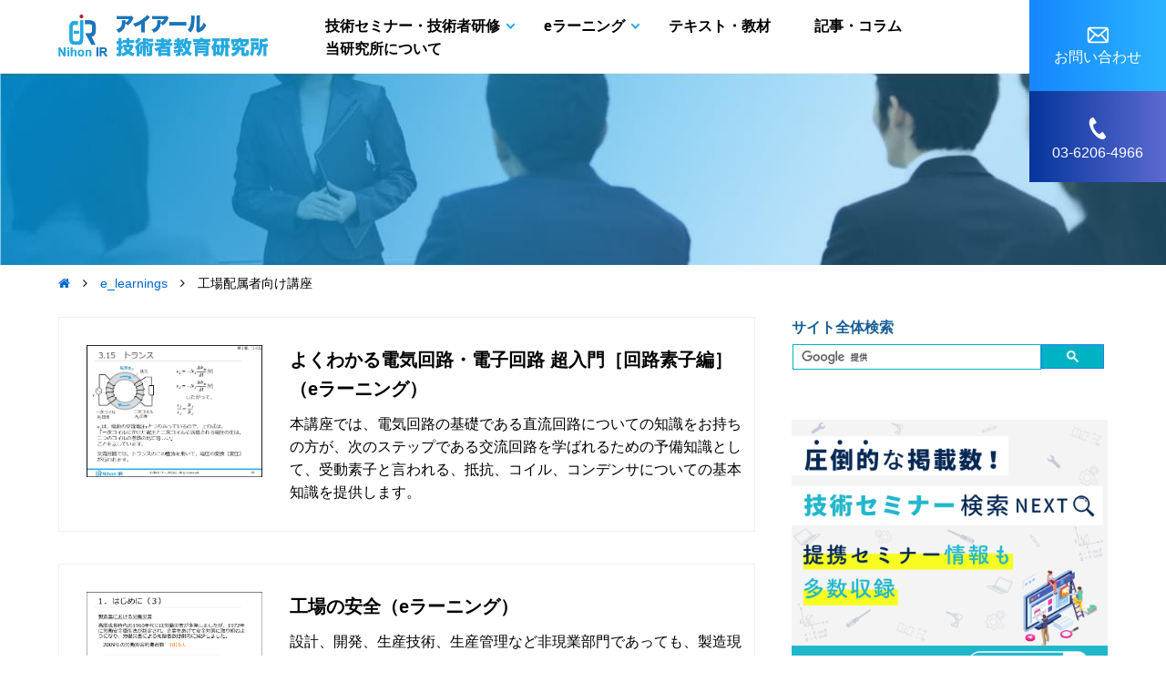

--- FILE ---
content_type: text/html; charset=UTF-8
request_url: https://engineer-education.com/e_lecturer/plantengineer/
body_size: 24952
content:
<!DOCTYPE html>
<html lang="ja">

<head>
<meta http-equiv="content-type" content="text/html; charset=UTF-8">

<title>工場配属者向け講座 | アイアール技術者教育研究所</title>
<meta http-equiv="X-UA-Compatible" content="IE=edge">
<meta name="viewport" content="width=device-width, initial-scale=1">
<meta name="author" content="">
<!-- Responsive and mobile friendly stuff -->
<meta name="HandheldFriendly" content="True">
<meta name="MobileOptimized" content="320">
<meta name="viewport" content="width=device-width, initial-scale=1.0">
<!-- HTML5 shim and Respond.js for IE8 support of HTML5 elements and media queries -->
<!-- WARNING: Respond.js doesn't work if you view the page via file:// -->
<!--[if lt IE 9]>
  <script src="https://oss.maxcdn.com/html5shiv/3.7.2/html5shiv.min.js"></script>
  <script src="https://oss.maxcdn.com/respond/1.4.2/respond.min.js"></script>
<![endif]-->
<!-- jQuery.jsの読み込み -->
<meta name='robots' content='max-image-preview:large' />

<!-- All In One SEO Pack 3.6.2[110,149] -->
<link rel="next" href="https://engineer-education.com/e_lecturer/plantengineer/page/2/" />

<script type="application/ld+json" class="aioseop-schema">{}</script>
<link rel="canonical" href="https://engineer-education.com/e_lecturer/plantengineer/" />
<!-- All In One SEO Pack -->
<link rel='dns-prefetch' href='//www.google.com' />
<link rel='dns-prefetch' href='//maps.googleapis.com' />
<link rel='dns-prefetch' href='//www.googletagmanager.com' />
<link rel='dns-prefetch' href='//maxcdn.bootstrapcdn.com' />
<link rel='dns-prefetch' href='//fonts.googleapis.com' />
<link rel='dns-prefetch' href='//s.w.org' />
<link rel="alternate" type="application/rss+xml" title="アイアール技術者教育研究所 &raquo; 工場配属者向け講座 e-lecturer のフィード" href="https://engineer-education.com/e_lecturer/plantengineer/feed/" />
		<script type="text/javascript">
			window._wpemojiSettings = {"baseUrl":"https:\/\/s.w.org\/images\/core\/emoji\/13.0.1\/72x72\/","ext":".png","svgUrl":"https:\/\/s.w.org\/images\/core\/emoji\/13.0.1\/svg\/","svgExt":".svg","source":{"concatemoji":"https:\/\/engineer-education.com\/wp\/wp-includes\/js\/wp-emoji-release.min.js?ver=5.7.14"}};
			!function(e,a,t){var n,r,o,i=a.createElement("canvas"),p=i.getContext&&i.getContext("2d");function s(e,t){var a=String.fromCharCode;p.clearRect(0,0,i.width,i.height),p.fillText(a.apply(this,e),0,0);e=i.toDataURL();return p.clearRect(0,0,i.width,i.height),p.fillText(a.apply(this,t),0,0),e===i.toDataURL()}function c(e){var t=a.createElement("script");t.src=e,t.defer=t.type="text/javascript",a.getElementsByTagName("head")[0].appendChild(t)}for(o=Array("flag","emoji"),t.supports={everything:!0,everythingExceptFlag:!0},r=0;r<o.length;r++)t.supports[o[r]]=function(e){if(!p||!p.fillText)return!1;switch(p.textBaseline="top",p.font="600 32px Arial",e){case"flag":return s([127987,65039,8205,9895,65039],[127987,65039,8203,9895,65039])?!1:!s([55356,56826,55356,56819],[55356,56826,8203,55356,56819])&&!s([55356,57332,56128,56423,56128,56418,56128,56421,56128,56430,56128,56423,56128,56447],[55356,57332,8203,56128,56423,8203,56128,56418,8203,56128,56421,8203,56128,56430,8203,56128,56423,8203,56128,56447]);case"emoji":return!s([55357,56424,8205,55356,57212],[55357,56424,8203,55356,57212])}return!1}(o[r]),t.supports.everything=t.supports.everything&&t.supports[o[r]],"flag"!==o[r]&&(t.supports.everythingExceptFlag=t.supports.everythingExceptFlag&&t.supports[o[r]]);t.supports.everythingExceptFlag=t.supports.everythingExceptFlag&&!t.supports.flag,t.DOMReady=!1,t.readyCallback=function(){t.DOMReady=!0},t.supports.everything||(n=function(){t.readyCallback()},a.addEventListener?(a.addEventListener("DOMContentLoaded",n,!1),e.addEventListener("load",n,!1)):(e.attachEvent("onload",n),a.attachEvent("onreadystatechange",function(){"complete"===a.readyState&&t.readyCallback()})),(n=t.source||{}).concatemoji?c(n.concatemoji):n.wpemoji&&n.twemoji&&(c(n.twemoji),c(n.wpemoji)))}(window,document,window._wpemojiSettings);
		</script>
		<style type="text/css">
img.wp-smiley,
img.emoji {
	display: inline !important;
	border: none !important;
	box-shadow: none !important;
	height: 1em !important;
	width: 1em !important;
	margin: 0 .07em !important;
	vertical-align: -0.1em !important;
	background: none !important;
	padding: 0 !important;
}
</style>
	<link rel='stylesheet' id='wp-block-library-css'  href='https://engineer-education.com/wp/wp-includes/css/dist/block-library/style.min.css?ver=5.7.14' type='text/css' media='all' />
<link rel='stylesheet' id='liquid-block-speech-css'  href='https://engineer-education.com/wp/wp-content/plugins/liquid-speech-balloon/css/block.css?ver=5.7.14' type='text/css' media='all' />
<link rel='stylesheet' id='contact-form-7-css'  href='https://engineer-education.com/wp/wp-content/plugins/contact-form-7/includes/css/styles.css?ver=4.8.1' type='text/css' media='all' />
<link rel='stylesheet' id='toc-screen-css'  href='https://engineer-education.com/wp/wp-content/plugins/table-of-contents-plus/screen.min.css?ver=2002' type='text/css' media='all' />
<link rel='stylesheet' id='ewd-ufaq-style-css'  href='https://engineer-education.com/wp/wp-content/plugins/ultimate-faqs/css/ewd-ufaq-styles.css?ver=5.7.14' type='text/css' media='all' />
<link rel='stylesheet' id='ewd-ufaq-rrssb-css'  href='https://engineer-education.com/wp/wp-content/plugins/ultimate-faqs/css/rrssb-min.css?ver=5.7.14' type='text/css' media='all' />
<link rel='stylesheet' id='wordpress-popular-posts-css-css'  href='https://engineer-education.com/wp/wp-content/plugins/wordpress-popular-posts/assets/css/wpp.css?ver=5.3.2' type='text/css' media='all' />
<link rel='stylesheet' id='html5reset-css'  href='https://engineer-education.com/wp/wp-content/themes/ir2/css/html5reset.css?ver=5.7.14' type='text/css' media='all' />
<link rel='stylesheet' id='col-css'  href='https://engineer-education.com/wp/wp-content/themes/ir2/css/col.css?ver=5.7.14' type='text/css' media='all' />
<link rel='stylesheet' id='main-css'  href='https://engineer-education.com/wp/wp-content/themes/ir2/css/main.css?ver=5.7.14' type='text/css' media='all' />
<link rel='stylesheet' id='fontawesome-css'  href='https://maxcdn.bootstrapcdn.com/font-awesome/4.4.0/css/font-awesome.min.css?ver=5.7.14' type='text/css' media='all' />
<link rel='stylesheet' id='crimson-css'  href='https://fonts.googleapis.com/css?family=Crimson+Text%3A600i&#038;ver=5.7.14' type='text/css' media='all' />
<link rel='stylesheet' id='Montserrat-css'  href='https://fonts.googleapis.com/css?family=Montserrat&#038;ver=5.7.14' type='text/css' media='all' />
<link rel='stylesheet' id='swiper-css'  href='https://engineer-education.com/wp/wp-content/themes/ir2/css/swiper.min.css?ver=5.7.14' type='text/css' media='all' />
<link rel='stylesheet' id='tablepress-default-css'  href='https://engineer-education.com/wp/wp-content/plugins/tablepress/css/default.min.css?ver=1.13' type='text/css' media='all' />
<script type='text/javascript' src='https://engineer-education.com/wp/wp-includes/js/jquery/jquery.min.js?ver=3.5.1' id='jquery-core-js'></script>
<script type='text/javascript' src='https://engineer-education.com/wp/wp-includes/js/jquery/jquery-migrate.min.js?ver=3.3.2' id='jquery-migrate-js'></script>
<script type='application/json' id='wpp-json'>
{"sampling_active":0,"sampling_rate":100,"ajax_url":"https:\/\/engineer-education.com\/wp-json\/wordpress-popular-posts\/v1\/popular-posts","ID":0,"token":"bafe960f12","lang":0,"debug":0}
</script>
<script type='text/javascript' src='https://engineer-education.com/wp/wp-content/plugins/wordpress-popular-posts/assets/js/wpp.min.js?ver=5.3.2' id='wpp-js-js'></script>
<script type='text/javascript' src='https://www.googletagmanager.com/gtag/js?id=UA-3177016-4' id='google_gtagjs-js' async></script>
<script type='text/javascript' id='google_gtagjs-js-after'>
window.dataLayer = window.dataLayer || [];function gtag(){dataLayer.push(arguments);}
gtag("js", new Date());
gtag("set", "developer_id.dZTNiMT", true);
gtag("config", "UA-3177016-4", {"anonymize_ip":true});
</script>
<link rel="https://api.w.org/" href="https://engineer-education.com/wp-json/" /><link rel="EditURI" type="application/rsd+xml" title="RSD" href="https://engineer-education.com/wp/xmlrpc.php?rsd" />
<link rel="wlwmanifest" type="application/wlwmanifest+xml" href="https://engineer-education.com/wp/wp-includes/wlwmanifest.xml" /> 
<meta name="generator" content="WordPress 5.7.14" />
<meta name="generator" content="Site Kit by Google 1.31.0" /><style type="text/css">.liquid-speech-balloon-01 .liquid-speech-balloon-avatar { background-image: url("https://engineer-education.com/wp/wp-content/uploads/2022/01/washio_01.jpg"); } .liquid-speech-balloon-02 .liquid-speech-balloon-avatar { background-image: url("https://engineer-education.com/wp/wp-content/uploads/2022/01/yosimoto_01.jpg"); } .liquid-speech-balloon-03 .liquid-speech-balloon-avatar { background-image: url("https://engineer-education.com/wp/wp-content/uploads/2022/01/yosimoto_02.jpg"); } </style>
<style type="text/css">.liquid-speech-balloon-01 .liquid-speech-balloon-avatar::after { content: "鷲尾さん"; } .liquid-speech-balloon-02 .liquid-speech-balloon-avatar::after { content: "吉本君"; } .liquid-speech-balloon-03 .liquid-speech-balloon-avatar::after { content: "吉本君"; } </style>
    <script type="text/javascript">
        var ajaxurl = 'https://engineer-education.com/wp/wp-admin/admin-ajax.php';
    </script>
<script type="text/javascript">
	window._wp_rp2_static_base_url = 'https://wprp.sovrn.com/static/';
	window._wp_rp2_wp_ajax_url = "https://engineer-education.com/wp/wp-admin/admin-ajax.php";
	window._wp_rp2_plugin_version = '3.6.4';
	window._wp_rp2_post_id = '138337';
	window._wp_rp2_num_rel_posts = '3';
	window._wp_rp2_thumbnails = true;
	window._wp_rp2_post_title = 'GLP%E5%85%A5%E9%96%80%EF%BC%88e%E3%83%A9%E3%83%BC%E3%83%8B%E3%83%B3%E3%82%B0%EF%BC%89';
	window._wp_rp2_post_tags = [];
	window._wp_rp2_promoted_content = true;
</script>
<link rel="stylesheet" href="https://engineer-education.com/wp/wp-content/plugins/wordpress-23-related-posts-plugin-seminar/static/themes/vertical.css?version=3.6.4" />
<script type="text/javascript">
	window._wp_rp_static_base_url = 'https://wprp.sovrn.com/static/';
	window._wp_rp_wp_ajax_url = "https://engineer-education.com/wp/wp-admin/admin-ajax.php";
	window._wp_rp_plugin_version = '3.6.4';
	window._wp_rp_post_id = '138337';
	window._wp_rp_num_rel_posts = '3';
	window._wp_rp_thumbnails = true;
	window._wp_rp_post_title = 'GLP%E5%85%A5%E9%96%80%EF%BC%88e%E3%83%A9%E3%83%BC%E3%83%8B%E3%83%B3%E3%82%B0%EF%BC%89';
	window._wp_rp_post_tags = [];
	window._wp_rp_promoted_content = true;
</script>
<link rel="stylesheet" href="https://engineer-education.com/wp/wp-content/plugins/wordpress-23-related-posts-plugin/static/themes/vertical.css?version=3.6.4" />
<style type="text/css">
.related_post_title {
}
ul.related_post {
}
ul.related_post li {
    width: 31% !important;
}
ul.related_post li a {
color: #000;
font-size: 1rem !important;
margin-top: 10px;
line-height: 1.5;
font-weight: bold;
}
ul.related_post li img {
    width: 100% !important;
    height: 150px !important;
     object-fit: cover;
}
@media only screen and (max-width : 767px) {
    ul.related_post li{
        width: 100% !important;
    }
    ul.related_post li img{
        width: 100% !important;
       height: 200px !important;
       object-fit: contain;
    }
}
@media only screen and (max-width : 480px) {
    ul.related_post li{
        width: 100% !important;
    }
    ul.related_post li img{
        width: 100% !important;
       height: 200px !important;
       object-fit: contain;
    }
ul.related_post li a:nth-child(1) {
    float: none !important;
}
}</style>
<meta name="tec-api-version" content="v1"><meta name="tec-api-origin" content="https://engineer-education.com"><link rel="alternate" href="https://engineer-education.com/wp-json/tribe/events/v1/" />        <style>
            @-webkit-keyframes bgslide {
                from {
                    background-position-x: 0;
                }
                to {
                    background-position-x: -200%;
                }
            }

            @keyframes bgslide {
                    from {
                        background-position-x: 0;
                    }
                    to {
                        background-position-x: -200%;
                    }
            }

            .wpp-widget-placeholder {
                margin: 0 auto;
                width: 60px;
                height: 3px;
                background: #dd3737;
                background: -webkit-gradient(linear, left top, right top, from(#dd3737), color-stop(10%, #571313), to(#dd3737));
                background: linear-gradient(90deg, #dd3737 0%, #571313 10%, #dd3737 100%);
                background-size: 200% auto;
                border-radius: 3px;
                -webkit-animation: bgslide 1s infinite linear;
                animation: bgslide 1s infinite linear;
            }
        </style>
        
<!-- BEGIN: WP Social Bookmarking Light HEAD --><script>
    (function (d, s, id) {
        var js, fjs = d.getElementsByTagName(s)[0];
        if (d.getElementById(id)) return;
        js = d.createElement(s);
        js.id = id;
        js.src = "//connect.facebook.net/ja_JP/sdk.js#xfbml=1&version=v2.7";
        fjs.parentNode.insertBefore(js, fjs);
    }(document, 'script', 'facebook-jssdk'));
</script>
<style type="text/css">.wp_social_bookmarking_light{
    border: 0 !important;
    padding: 10px 0 20px 0 !important;
    margin: 0 !important;
}
.wp_social_bookmarking_light div{
    float: left !important;
    border: 0 !important;
    padding: 0 !important;
    margin: 0 5px 0px 0 !important;
    min-height: 30px !important;
    line-height: 18px !important;
    text-indent: 0 !important;
}
.wp_social_bookmarking_light img{
    border: 0 !important;
    padding: 0;
    margin: 0;
    vertical-align: top !important;
}
.wp_social_bookmarking_light_clear{
    clear: both !important;
}
#fb-root{
    display: none;
}
.wsbl_facebook_like iframe{
    max-width: none !important;
}
.wsbl_pinterest a{
    border: 0px !important;
}
</style>
<!-- END: WP Social Bookmarking Light HEAD -->
<script async src="//pagead2.googlesyndication.com/pagead/js/adsbygoogle.js"></script><script>(adsbygoogle = window.adsbygoogle || []).push({"google_ad_client":"ca-pub-4097997707906639","enable_page_level_ads":true,"tag_partner":"site_kit"});</script><style type="text/css">.grecaptcha-badge{
margin: 50px auto 0;
}</style><link rel="icon" href="https://engineer-education.com/wp/wp-content/uploads/2024/04/cropped-cropped-cropped-logo_ee-32x32.jpg" sizes="32x32" />
<link rel="icon" href="https://engineer-education.com/wp/wp-content/uploads/2024/04/cropped-cropped-cropped-logo_ee-192x192.jpg" sizes="192x192" />
<link rel="apple-touch-icon" href="https://engineer-education.com/wp/wp-content/uploads/2024/04/cropped-cropped-cropped-logo_ee-180x180.jpg" />
<meta name="msapplication-TileImage" content="https://engineer-education.com/wp/wp-content/uploads/2024/04/cropped-cropped-cropped-logo_ee-270x270.jpg" />
		<style type="text/css" id="wp-custom-css">
			sup {
font-size: 75.5%;
vertical-align: top;
position: relative;
top: -0.1em;
}
sub {
font-size: 75.5%;
vertical-align: bottom;
position: relative;
top: 0.1em;
}

/*--Event--*/
/*--一覧--*/
.tribe-common .tribe-common-c-btn-border, .tribe-common a.tribe-common-c-btn-border{
    border: 1px solid #26a9e0;
    color: #26a9e0;
}
.tribe-events-c-subscribe-dropdown__button:hover {
    background-color: #26a9e0;
}
.tribe-events .tribe-events-c-subscribe-dropdown .tribe-events-c-subscribe-dropdown__button.tribe-events-c-subscribe-dropdown__button--active, .tribe-events .tribe-events-c-subscribe-dropdown .tribe-events-c-subscribe-dropdown__button:focus, .tribe-events .tribe-events-c-subscribe-dropdown .tribe-events-c-subscribe-dropdown__button:focus-within, .tribe-events .tribe-events-c-subscribe-dropdown .tribe-events-c-subscribe-dropdown__button:hover {
    background-color: #26a9e0;
}
.tribe-common--breakpoint-medium.tribe-common .tribe-common-h6--min-medium {
	 font-size: var(--tec-font-size-6);
}
a.tribe-events-calendar-list__event-title-link.tribe-common-anchor-thin {
    font-size: var(--tec-font-size-6);
}
.tribe-common--breakpoint-medium.tribe-common .tribe-common-h4--min-medium {
  font-size: var(--tec-font-size-10);
	line-height: 1;
}
.tribe-common--breakpoint-medium.tribe-events .tribe-events-calendar-list__event-details {
    width: calc(var(--tec-grid-width-1-of-8)*8);
}
.tribe-common .tribe-common-b2 {
	font-family: inherit;
}
.tribe-common--breakpoint-medium.tribe-common .tribe-common-b2 {
    font-size: var(--tec-font-size-3);
}
.tribe-events .tribe-events-c-search__button{
	 background-color: #26a9e0;
}
.format-3 .main_col .tribe-common ul li {
list-style: none;
}
.format-3 .main_col .tribe-common h3{
	border-bottom: none;
}
.format-3 .main_col .tribe-events-nav-pagination ul li {
	 list-style: none;
}
/*--詳細--*/
.format-3 #tribe-events-content h1, .format-4 .tribe-common #tribe-events-content h1 {
	  font-size: 2rem;
   	margin-bottom: 28px;
}
.tribe-events-meta-group .tribe-events-single-section-title{
	font-size: var(--tec-font-size-8);
}
.tribe-events-event-meta dt {
  font-size: var(--tec-font-size-6);
}
.tribe-events-single>.tribe_events {
	flex-direction: column;
}
.tribe-events-meta-group a {
    color: #0066CC;
		 text-decoration: underline;
}
@media (min-width: 768px){
  .tribe-events-venue-map {
    width: 100%;
  }
}		</style>
		
<!-- <script type="text/javascript">
var gaJsHost = (("https:" == document.location.protocol) ? "https://ssl." : "http://www.");
document.write(unescape("%3Cscript src='" + gaJsHost +"google-analytics.com/ga.js' type='text/javascript'%3E%3C/script%3E"));
</script>
<script type="text/javascript">
try {
var pageTracker = _gat._getTracker("UA-3177016-4");
pageTracker._trackPageview();
} catch(err) {}</script> -->

<link rel="shortcut icon" href="https://engineer-education.com/wp/favicon.ico" />
</head>

<body>
	<header id="masthead" class="site-header" role="banner">
	  <div class="inner">
	    <div class="section group vertical-align paddingtb15">
	      <div class="col span_1_of_4">
	        <div class="site-branding">
                        <a href="https://engineer-education.com/"><img class="img-fluid" src="https://engineer-education.com/wp/wp-content/themes/ir2/img/logo_2.png" alt="アイアール技術者教育研究所" width="230"></a>
            	        </div><!-- .site-branding -->
	      </div>
	      <div class="col span_header_menu">
	        <nav id="site-navigation" class="main-navigation" role="navigation">
            <div class="menu-%e3%83%98%e3%83%83%e3%83%80%e3%83%bc%e3%83%a1%e3%83%8b%e3%83%a5%e3%83%bc-container"><ul id="menu-%e3%83%98%e3%83%83%e3%83%80%e3%83%bc%e3%83%a1%e3%83%8b%e3%83%a5%e3%83%bc" class="menu"><li id="menu-item-5304" class="menu-item menu-item-type-post_type menu-item-object-page menu-item-has-children menu-item-5304"><a href="https://engineer-education.com/seminars/">技術セミナー・技術者研修</a>
<ul class="sub-menu">
	<li id="menu-item-123168" class="menu-item menu-item-type-custom menu-item-object-custom menu-item-123168"><a href="https://engineer-education.com/seminar/">技術セミナー検索</a></li>
	<li id="menu-item-123164" class="menu-item menu-item-type-post_type menu-item-object-page menu-item-123164"><a href="https://engineer-education.com/on-site-training/">出張研修 (講師派遣)</a></li>
	<li id="menu-item-123166" class="menu-item menu-item-type-post_type menu-item-object-page menu-item-123166"><a href="https://engineer-education.com/new-employee-training/">新人研修 (新入社員研修)</a></li>
	<li id="menu-item-123165" class="menu-item menu-item-type-post_type menu-item-object-page menu-item-123165"><a href="https://engineer-education.com/mechanical-drafting-training/">機械製図研修「ドラトレ」</a></li>
	<li id="menu-item-138514" class="menu-item menu-item-type-post_type menu-item-object-page menu-item-138514"><a href="https://engineer-education.com/electrical-basic-training/">電気系・基礎研修</a></li>
	<li id="menu-item-139243" class="menu-item menu-item-type-post_type menu-item-object-page menu-item-139243"><a href="https://engineer-education.com/qc-training/">品質管理 QC研修</a></li>
	<li id="menu-item-139242" class="menu-item menu-item-type-post_type menu-item-object-page menu-item-139242"><a href="https://engineer-education.com/engineer-ethics-training/">技術者倫理研修</a></li>
</ul>
</li>
<li id="menu-item-5305" class="menu-item menu-item-type-post_type menu-item-object-page menu-item-has-children menu-item-5305"><a href="https://engineer-education.com/elearning/">eラーニング</a>
<ul class="sub-menu">
	<li id="menu-item-123178" class="menu-item menu-item-type-post_type menu-item-object-page menu-item-123178"><a href="https://engineer-education.com/tech-el_price/">Tech e-L 料金表</a></li>
	<li id="menu-item-123179" class="menu-item menu-item-type-post_type menu-item-object-page menu-item-123179"><a href="https://engineer-education.com/tech-el_contents-menu/">Tech e-L 講座リスト</a></li>
	<li id="menu-item-123180" class="menu-item menu-item-type-post_type menu-item-object-page menu-item-123180"><a href="https://engineer-education.com/elearning_customization-library/">eラーニングライブラリ</a></li>
	<li id="menu-item-123181" class="menu-item menu-item-type-post_type menu-item-object-page menu-item-123181"><a href="https://engineer-education.com/japanese-language_e-learning/">日本語eラーニング (外国人スタッフ教育）</a></li>
</ul>
</li>
<li id="menu-item-5303" class="menu-item menu-item-type-post_type menu-item-object-page menu-item-5303"><a href="https://engineer-education.com/textbook/">テキスト・教材</a></li>
<li id="menu-item-5302" class="menu-item menu-item-type-post_type menu-item-object-page current_page_parent menu-item-5302"><a href="https://engineer-education.com/column/">記事・コラム</a></li>
<li id="menu-item-115907" class="menu-item menu-item-type-post_type menu-item-object-page menu-item-115907"><a href="https://engineer-education.com/about/">当研究所について</a></li>
</ul></div>	        </nav><!-- #site-navigation -->
	      </div>
	    </div>
	  </div><!-- .inner -->
	  <a href="https://ma.engineer-education.com/form/inquiry">
      <div id="head_contact">
        <div class="contact_inner">
          <p><img src="https://engineer-education.com/wp/wp-content/themes/ir2/img/mail.png"></p>
          <p>お問い合わせ</p>
        </div>
      </div>
    </a>
    <a href="tel:03-6206-4966">
      <div id="head_phone">
        <div class="contact_inner">
          <p><img src="https://engineer-education.com/wp/wp-content/themes/ir2/img/phone.png"></p>
          <p>03-6206-4966</p>
        </div>
      </div>
    </a>
	  <button class="navbar-toggler" type="button" data-toggle="collapse" data-target="#navbarSupportedContent" >
	      <span></span><span></span><span></span>
	  </button>
	</header><!-- #masthead -->
  <div id="sp_menu">
    <img class="spbtn" src="https://engineer-education.com/wp/wp-content/themes/ir2/img/spbtn.png" width="40">
    <nav class="sp-navigation" role="navigation">
      <div class="menu-%e3%83%98%e3%83%83%e3%83%80%e3%83%bc%e3%83%a1%e3%83%8b%e3%83%a5%e3%83%bc-container"><ul id="menu-%e3%83%98%e3%83%83%e3%83%80%e3%83%bc%e3%83%a1%e3%83%8b%e3%83%a5%e3%83%bc-1" class="menu"><li class="menu-item menu-item-type-post_type menu-item-object-page menu-item-has-children menu-item-5304"><a href="https://engineer-education.com/seminars/">技術セミナー・技術者研修</a><span class="open-btn"></span>
<ul class="sub-menu">
	<li class="menu-item menu-item-type-custom menu-item-object-custom menu-item-123168"><a href="https://engineer-education.com/seminar/">技術セミナー検索</a><span class="open-btn"></span></li>
	<li class="menu-item menu-item-type-post_type menu-item-object-page menu-item-123164"><a href="https://engineer-education.com/on-site-training/">出張研修 (講師派遣)</a><span class="open-btn"></span></li>
	<li class="menu-item menu-item-type-post_type menu-item-object-page menu-item-123166"><a href="https://engineer-education.com/new-employee-training/">新人研修 (新入社員研修)</a><span class="open-btn"></span></li>
	<li class="menu-item menu-item-type-post_type menu-item-object-page menu-item-123165"><a href="https://engineer-education.com/mechanical-drafting-training/">機械製図研修「ドラトレ」</a><span class="open-btn"></span></li>
	<li class="menu-item menu-item-type-post_type menu-item-object-page menu-item-138514"><a href="https://engineer-education.com/electrical-basic-training/">電気系・基礎研修</a><span class="open-btn"></span></li>
	<li class="menu-item menu-item-type-post_type menu-item-object-page menu-item-139243"><a href="https://engineer-education.com/qc-training/">品質管理 QC研修</a><span class="open-btn"></span></li>
	<li class="menu-item menu-item-type-post_type menu-item-object-page menu-item-139242"><a href="https://engineer-education.com/engineer-ethics-training/">技術者倫理研修</a><span class="open-btn"></span></li>
</ul>
</li>
<li class="menu-item menu-item-type-post_type menu-item-object-page menu-item-has-children menu-item-5305"><a href="https://engineer-education.com/elearning/">eラーニング</a><span class="open-btn"></span>
<ul class="sub-menu">
	<li class="menu-item menu-item-type-post_type menu-item-object-page menu-item-123178"><a href="https://engineer-education.com/tech-el_price/">Tech e-L 料金表</a><span class="open-btn"></span></li>
	<li class="menu-item menu-item-type-post_type menu-item-object-page menu-item-123179"><a href="https://engineer-education.com/tech-el_contents-menu/">Tech e-L 講座リスト</a><span class="open-btn"></span></li>
	<li class="menu-item menu-item-type-post_type menu-item-object-page menu-item-123180"><a href="https://engineer-education.com/elearning_customization-library/">eラーニングライブラリ</a><span class="open-btn"></span></li>
	<li class="menu-item menu-item-type-post_type menu-item-object-page menu-item-123181"><a href="https://engineer-education.com/japanese-language_e-learning/">日本語eラーニング (外国人スタッフ教育）</a><span class="open-btn"></span></li>
</ul>
</li>
<li class="menu-item menu-item-type-post_type menu-item-object-page menu-item-5303"><a href="https://engineer-education.com/textbook/">テキスト・教材</a><span class="open-btn"></span></li>
<li class="menu-item menu-item-type-post_type menu-item-object-page current_page_parent menu-item-5302"><a href="https://engineer-education.com/column/">記事・コラム</a><span class="open-btn"></span></li>
<li class="menu-item menu-item-type-post_type menu-item-object-page menu-item-115907"><a href="https://engineer-education.com/about/">当研究所について</a><span class="open-btn"></span></li>
</ul></div>    </nav><!-- #site-navigation -->
  </div>
	<p style="display: none;" id="pagetop">
	  <a href="#"></a>
	</p>
<div id="content" class="site-content">
  <div id="hero-page" style="background-image: url('https://engineer-education.com/wp/wp-content/themes/ir2/img/main-seminor.jpg');">
    <div class="layer inner">
      <h1></h1>
    </div>
  </div>

  <div class="inner">
    <div class="breadcrumbs" typeof="BreadcrumbList" vocab="https://schema.org/">
      <!-- Breadcrumb NavXT 6.6.0 -->
<span property="itemListElement" typeof="ListItem"><a property="item" typeof="WebPage" title="Go to アイアール技術者教育研究所." href="https://engineer-education.com" class="home" ><span property="name"><i class="fa fa-home"></i></span></a><meta property="position" content="1"></span>　<i class="fa fa-angle-right"></i>　<span property="itemListElement" typeof="ListItem"><a property="item" typeof="WebPage" title="Go to e_learnings." href="https://engineer-education.com/e_learning/" class="post post-e_learning-archive" ><span property="name">e_learnings</span></a><meta property="position" content="2"></span>　<i class="fa fa-angle-right"></i>　<span property="itemListElement" typeof="ListItem"><span property="name">工場配属者向け講座</span><meta property="position" content="3"></span>    </div>

    <div class="group section side-layout">
      <div id="main_col" class="col main_col">
                    <section class="each_elearning">
          <a href="https://engineer-education.com/e_learning/electronic-circuit-element/"><div class="flex_title">
            <div>        <img width="958" height="721" src="https://engineer-education.com/wp/wp-content/uploads/2021/10/Circuit-element0.png" class="img-fluid wp-post-image" alt="トランス" loading="lazy" srcset="https://engineer-education.com/wp/wp-content/uploads/2021/10/Circuit-element0.png 958w, https://engineer-education.com/wp/wp-content/uploads/2021/10/Circuit-element0-300x226.png 300w, https://engineer-education.com/wp/wp-content/uploads/2021/10/Circuit-element0-768x578.png 768w" sizes="(max-width: 958px) 100vw, 958px" />    </div>
            <div>
              <h3>よくわかる電気回路・電子回路 超入門［回路素子編］（eラーニング）</h3>
              <p class="article">本講座では、電気回路の基礎である直流回路についての知識をお持ちの方が、次のステップである交流回路を学ばれるための予備知識として、受動素子と言われる、抵抗、コイル、コンデンサについての基本知識を提供します。</p>
            </div>
          </div></a>
        </section>
                <section class="each_elearning">
          <a href="https://engineer-education.com/e_learning/factory-safety/"><div class="flex_title">
            <div>        <img width="630" height="473" src="https://engineer-education.com/wp/wp-content/uploads/2018/09/factory-safety_roudousaigai.png" class="img-fluid wp-post-image" alt="労働災害" loading="lazy" srcset="https://engineer-education.com/wp/wp-content/uploads/2018/09/factory-safety_roudousaigai.png 630w, https://engineer-education.com/wp/wp-content/uploads/2018/09/factory-safety_roudousaigai-300x225.png 300w" sizes="(max-width: 630px) 100vw, 630px" />    </div>
            <div>
              <h3>工場の安全（eラーニング）</h3>
              <p class="article">設計、開発、生産技術、生産管理など非現業部門であっても、製造現場へ足を運ぶ機会は多いものです。また、製造現場ではなく、事務所内においても、思わぬ所に危険が潜んでいます。</p>
            </div>
          </div></a>
        </section>
                <section class="each_elearning">
          <a href="https://engineer-education.com/e_learning/basic-terms/"><div class="flex_title">
            <div>        <img width="578" height="438" src="https://engineer-education.com/wp/wp-content/uploads/2019/06/term_Cp-Cpk-SPC.png" class="img-fluid wp-post-image" alt="技術者用語に関する教育資料" loading="lazy" srcset="https://engineer-education.com/wp/wp-content/uploads/2019/06/term_Cp-Cpk-SPC.png 578w, https://engineer-education.com/wp/wp-content/uploads/2019/06/term_Cp-Cpk-SPC-300x227.png 300w" sizes="(max-width: 578px) 100vw, 578px" />    </div>
            <div>
              <h3>よくわかる製造業技術者の基礎用語（eラーニング）</h3>
              <p class="article">会議で先輩が言っていた〇〇ってどんな意味？？技術者用語の知ったかぶりは禁物です！設計・開発・製造及び品質管理に関する議論を行うにあたって、製造業の技術者として必ず知っておくべき基本用語を学べる講座です。</p>
            </div>
          </div></a>
        </section>
                <section class="each_elearning">
          <a href="https://engineer-education.com/e_learning/plastic_molding/"><div class="flex_title">
            <div>        <img width="597" height="449" src="https://engineer-education.com/wp/wp-content/uploads/2025/02/About-injection-molding.png" class="img-fluid wp-post-image" alt="射出成形とは" loading="lazy" srcset="https://engineer-education.com/wp/wp-content/uploads/2025/02/About-injection-molding.png 597w, https://engineer-education.com/wp/wp-content/uploads/2025/02/About-injection-molding-300x226.png 300w" sizes="(max-width: 597px) 100vw, 597px" />    </div>
            <div>
              <h3>よくわかるプラスチック成形（eラーニング）</h3>
              <p class="article">プラスチックはどうして形が変わるの？精密な形の部品はどうやって作っているの？金型を締める力はどうやって計算したらいいの？ プラスチック成形の初めての「？」にお答えします！</p>
            </div>
          </div></a>
        </section>
                <section class="each_elearning">
          <a href="https://engineer-education.com/e_learning/gcp-introduction/"><div class="flex_title">
            <div>        <img width="905" height="681" src="https://engineer-education.com/wp/wp-content/uploads/2025/01/What-is-GCP.png" class="img-fluid wp-post-image" alt="GCPとは" loading="lazy" srcset="https://engineer-education.com/wp/wp-content/uploads/2025/01/What-is-GCP.png 905w, https://engineer-education.com/wp/wp-content/uploads/2025/01/What-is-GCP-300x226.png 300w, https://engineer-education.com/wp/wp-content/uploads/2025/01/What-is-GCP-768x578.png 768w" sizes="(max-width: 905px) 100vw, 905px" />    </div>
            <div>
              <h3>GCP入門（eラーニング）</h3>
              <p class="article">医薬品開発、特に治験に携わるならば理解しておくべき、医薬品の臨床試験の実施の基準(GCP)についての基礎から学んでいただく講座です。</p>
            </div>
          </div></a>
        </section>
                <section class="each_elearning">
          <a href="https://engineer-education.com/e_learning/glp-introduction/"><div class="flex_title">
            <div>        <img width="937" height="704" src="https://engineer-education.com/wp/wp-content/uploads/2025/01/What-is-GLP.png" class="img-fluid wp-post-image" alt="GLPとは" loading="lazy" srcset="https://engineer-education.com/wp/wp-content/uploads/2025/01/What-is-GLP.png 937w, https://engineer-education.com/wp/wp-content/uploads/2025/01/What-is-GLP-300x225.png 300w, https://engineer-education.com/wp/wp-content/uploads/2025/01/What-is-GLP-768x577.png 768w" sizes="(max-width: 937px) 100vw, 937px" />    </div>
            <div>
              <h3>GLP入門（eラーニング）</h3>
              <p class="article">医薬品、医療機器、農薬、化学物質など(以下、医薬品など)を扱う皆さまが守るべき、安全性に関わる非臨床試験の信頼性を確保するための基準(GLP)についての基本を知っていただく講座です。</p>
            </div>
          </div></a>
        </section>
                <section class="each_elearning">
          <a href="https://engineer-education.com/e_learning/researcher-ethics/"><div class="flex_title">
            <div>        <img width="688" height="518" src="https://engineer-education.com/wp/wp-content/uploads/2020/10/Research-misconduct-is-difficult-to-verify-1.jpg" class="img-fluid wp-post-image" alt="" loading="lazy" srcset="https://engineer-education.com/wp/wp-content/uploads/2020/10/Research-misconduct-is-difficult-to-verify-1.jpg 688w, https://engineer-education.com/wp/wp-content/uploads/2020/10/Research-misconduct-is-difficult-to-verify-1-300x226.jpg 300w" sizes="(max-width: 688px) 100vw, 688px" />    </div>
            <div>
              <h3>研究者の倫理（eラーニング）</h3>
              <p class="article">研究者は、その性質から、技術者一般に比較してより細かな倫理上のルールを守って研究活動をする必要があります。本講座では、そのふるまいや考え方についての基本を習得します。</p>
            </div>
          </div></a>
        </section>
                <section class="each_elearning">
          <a href="https://engineer-education.com/e_learning/emc-and-noise/"><div class="flex_title">
            <div>        <img width="597" height="449" src="https://engineer-education.com/wp/wp-content/uploads/2024/09/img-noise.png" class="img-fluid wp-post-image" alt="ノイズの例" loading="lazy" srcset="https://engineer-education.com/wp/wp-content/uploads/2024/09/img-noise.png 597w, https://engineer-education.com/wp/wp-content/uploads/2024/09/img-noise-300x226.png 300w" sizes="(max-width: 597px) 100vw, 597px" />    </div>
            <div>
              <h3>EMCとノイズ対策の基礎知識（eラーニング）</h3>
              <p class="article">本講座ではEMCの導入的な知識を提供します。エンジニアを目指す方以外にも、電子機器の修理を担当される方、自作回路を作るような方にも、作業の際の注意点として覚えておくと良い内容を盛り込んでいます。</p>
            </div>
          </div></a>
        </section>
                <section class="each_elearning">
          <a href="https://engineer-education.com/e_learning/chemical_management_action/"><div class="flex_title">
            <div>        <img width="668" height="502" src="https://engineer-education.com/wp/wp-content/uploads/2019/09/7db9f43a905d6badebc7a54a14cdfc5e.jpg" class="img-fluid wp-post-image" alt="" loading="lazy" srcset="https://engineer-education.com/wp/wp-content/uploads/2019/09/7db9f43a905d6badebc7a54a14cdfc5e.jpg 668w, https://engineer-education.com/wp/wp-content/uploads/2019/09/7db9f43a905d6badebc7a54a14cdfc5e-300x225.jpg 300w" sizes="(max-width: 668px) 100vw, 668px" />    </div>
            <div>
              <h3>よくわかる化学物質管理（実務編）（eラーニング）</h3>
              <p class="article">化学物質を扱う企業の管理や使用、生産に関しての法律はさまざまですが、これらに則った実務はどのように行えばよいか、実例を交えながら解説します。</p>
            </div>
          </div></a>
        </section>
                <section class="each_elearning">
          <a href="https://engineer-education.com/e_learning/product-liability-law/"><div class="flex_title">
            <div>        <img width="582" height="438" src="https://engineer-education.com/wp/wp-content/uploads/2019/07/product-liability-law1_target.png" class="img-fluid wp-post-image" alt="ＰＬ法の基礎知識を学べる教材" loading="lazy" srcset="https://engineer-education.com/wp/wp-content/uploads/2019/07/product-liability-law1_target.png 582w, https://engineer-education.com/wp/wp-content/uploads/2019/07/product-liability-law1_target-300x226.png 300w" sizes="(max-width: 582px) 100vw, 582px" />    </div>
            <div>
              <h3>PL法(製造物責任法)の基礎知識（eラーニング）</h3>
              <p class="article">製造業にとって重要な法律の一つである「PL法」（製造物責任法）の概要と基礎知識を手軽に学べるEラーニングです。製品の品質や安全性に対する「企業としての責任」を法律面から再認識することが出来る教材です。</p>
            </div>
          </div></a>
        </section>
        <div class='wp-pagenavi' role='navigation'>
<span aria-current='page' class='current'>1</span><a class="page larger" title="Page 2" href="https://engineer-education.com/e_lecturer/plantengineer/page/2/">2</a><a class="page larger" title="Page 3" href="https://engineer-education.com/e_lecturer/plantengineer/page/3/">3</a><a class="page larger" title="Page 4" href="https://engineer-education.com/e_lecturer/plantengineer/page/4/">4</a><a class="page larger" title="Page 5" href="https://engineer-education.com/e_lecturer/plantengineer/page/5/">5</a><span class='extend'>...</span><a class="nextpostslink" rel="next" href="https://engineer-education.com/e_lecturer/plantengineer/page/2/">&gt;</a><a class="last" href="https://engineer-education.com/e_lecturer/plantengineer/page/7/">»</a>
</div>              </div><!-- .main_col -->
      <div class="col side_col">
  <div id="search">
  <div class="title">サイト全体検索</div>
  <script>
    (function() {
      var cx = '002704816280463231191:7eighj9llms';
      var gcse = document.createElement('script');
      gcse.type = 'text/javascript';
      gcse.async = true;
      gcse.src = 'https://cse.google.com/cse.js?cx=' + cx;
      var s = document.getElementsByTagName('script')[0];
      s.parentNode.insertBefore(gcse, s);
    })();
  </script>
  <gcse:search></gcse:search>
  </div>
    <!-- <ul id="sidebar"> -->
  <div id="text-15" class="widget widget_text">			<div class="textwidget"><p><a href="https://engineer-education.com/seminar/"><img loading="lazy" class="alignnone size-full wp-image-101991" src="https://engineer-education.com/wp/wp-content/uploads/2023/04/83dec3adc23d3c61c97b2bfc18124090.png" alt="" width="900" height="750" srcset="https://engineer-education.com/wp/wp-content/uploads/2023/04/83dec3adc23d3c61c97b2bfc18124090.png 900w, https://engineer-education.com/wp/wp-content/uploads/2023/04/83dec3adc23d3c61c97b2bfc18124090-300x250.png 300w, https://engineer-education.com/wp/wp-content/uploads/2023/04/83dec3adc23d3c61c97b2bfc18124090-768x640.png 768w" sizes="(max-width: 900px) 100vw, 900px" /></a></p>
</div>
		</div><div id="text-10" class="widget widget_text">			<div class="textwidget"><p style="text-align: center;"><a href="https://engineer-education.com/tech-el_contents-menu/"><img loading="lazy" class="alignnone size-full wp-image-101992" src="https://engineer-education.com/wp/wp-content/uploads/2023/04/4978aac36ae1dc70373146f572306eb7.png" alt="製造業eラーニングTech e-L講座リスト" width="900" height="300" srcset="https://engineer-education.com/wp/wp-content/uploads/2023/04/4978aac36ae1dc70373146f572306eb7.png 900w, https://engineer-education.com/wp/wp-content/uploads/2023/04/4978aac36ae1dc70373146f572306eb7-300x100.png 300w, https://engineer-education.com/wp/wp-content/uploads/2023/04/4978aac36ae1dc70373146f572306eb7-768x256.png 768w" sizes="(max-width: 900px) 100vw, 900px" /></a></p>
<p><a href="https://engineer-education.com/elearning_customization-library/"><img loading="lazy" class="alignnone size-full wp-image-102002" src="https://engineer-education.com/wp/wp-content/uploads/2023/04/7dafcfa2ff572b3a85eb2dfb5c9d9f0a.png" alt="製造業向けeラーニングライブラリ" width="900" height="300" srcset="https://engineer-education.com/wp/wp-content/uploads/2023/04/7dafcfa2ff572b3a85eb2dfb5c9d9f0a.png 900w, https://engineer-education.com/wp/wp-content/uploads/2023/04/7dafcfa2ff572b3a85eb2dfb5c9d9f0a-300x100.png 300w, https://engineer-education.com/wp/wp-content/uploads/2023/04/7dafcfa2ff572b3a85eb2dfb5c9d9f0a-768x256.png 768w" sizes="(max-width: 900px) 100vw, 900px" /></a></p>
</div>
		</div><div id="text-12" class="widget widget_text">			<div class="textwidget"><p><a href="/instructor/"><img loading="lazy" class="alignnone size-full wp-image-102004" src="https://engineer-education.com/wp/wp-content/uploads/2023/04/72e9e9b896756a6092d4da07486f5f09.png" alt="アイアール技術者教育研究所の講師紹介" width="900" height="300" srcset="https://engineer-education.com/wp/wp-content/uploads/2023/04/72e9e9b896756a6092d4da07486f5f09.png 900w, https://engineer-education.com/wp/wp-content/uploads/2023/04/72e9e9b896756a6092d4da07486f5f09-300x100.png 300w, https://engineer-education.com/wp/wp-content/uploads/2023/04/72e9e9b896756a6092d4da07486f5f09-768x256.png 768w" sizes="(max-width: 900px) 100vw, 900px" /></a></p>
<p><a href="https://engineer-education.com/new-employee-training/"><img loading="lazy" class="alignnone size-full wp-image-101993" src="https://engineer-education.com/wp/wp-content/uploads/2023/04/a8efb9c576aeed1bf72ebba04887e312.png" alt="製造業の新入社員教育サービス" width="900" height="300" srcset="https://engineer-education.com/wp/wp-content/uploads/2023/04/a8efb9c576aeed1bf72ebba04887e312.png 900w, https://engineer-education.com/wp/wp-content/uploads/2023/04/a8efb9c576aeed1bf72ebba04887e312-300x100.png 300w, https://engineer-education.com/wp/wp-content/uploads/2023/04/a8efb9c576aeed1bf72ebba04887e312-768x256.png 768w" sizes="(max-width: 900px) 100vw, 900px" /></a></p>
<p><a href="https://engineer-education.com/engineering-education-program_support/"><img loading="lazy" class="alignnone size-full wp-image-101994" src="https://engineer-education.com/wp/wp-content/uploads/2023/04/9c512555bc5ab4d0e58774e665f471a2.png" alt="技術者育成プログラム策定の無料相談受付中" width="900" height="300" srcset="https://engineer-education.com/wp/wp-content/uploads/2023/04/9c512555bc5ab4d0e58774e665f471a2.png 900w, https://engineer-education.com/wp/wp-content/uploads/2023/04/9c512555bc5ab4d0e58774e665f471a2-300x100.png 300w, https://engineer-education.com/wp/wp-content/uploads/2023/04/9c512555bc5ab4d0e58774e665f471a2-768x256.png 768w" sizes="(max-width: 900px) 100vw, 900px" /></a></p>
<p><a href="https://engineer-education.com/spiral_training-program/"><img loading="lazy" class="alignnone size-full wp-image-101995" src="https://engineer-education.com/wp/wp-content/uploads/2023/04/cf5d8cc793cf32f7eb8ff0e6b0c9b486.png" alt="スモールステップ・スパイラル型の技術者教育" width="900" height="299" srcset="https://engineer-education.com/wp/wp-content/uploads/2023/04/cf5d8cc793cf32f7eb8ff0e6b0c9b486.png 900w, https://engineer-education.com/wp/wp-content/uploads/2023/04/cf5d8cc793cf32f7eb8ff0e6b0c9b486-300x100.png 300w, https://engineer-education.com/wp/wp-content/uploads/2023/04/cf5d8cc793cf32f7eb8ff0e6b0c9b486-768x255.png 768w" sizes="(max-width: 900px) 100vw, 900px" /></a></p>
</div>
		</div><div id="text-2" class="widget widget_text">			<div class="textwidget"><p><a href="https://ma.engineer-education.com/form/newsletter"><img loading="lazy" class="alignnone wp-image-5330 size-full" src="https://engineer-education.com/wp/wp-content/uploads/2019/05/banner1.png" alt="" width="900" height="300" /></a></p>
</div>
		</div>  <!-- </ul> -->
    <div class="widget widget-2">
    <h3 class="side_head">セミナーを探す</h3>
    <ul>
      <li class="cat-item cat-item-1"><a href="https://engineer-education.com/s-technology-categories">技術分野から探す</a></li>
      <li class="cat-item cat-item-2"><a href="https://engineer-education.com/s-job">業務内容・職種から探す</a></li>
      <li class="cat-item cat-item-3"><a href="https://engineer-education.com/s-education">教育内容から探す</a></li>
      <li class="cat-item cat-item-4"><a href="https://engineer-education.com/s-lecturer">講師から探す</a></li>
    </ul>
  </div>

  <div class="widget widget-2">
    <h3 class="side_head">e-ラーニングを探す</h3>
    <ul>
      <li class="cat-item cat-item-5"><a href="https://engineer-education.com/e-technology">技術分野から探す</a></li>
      <li class="cat-item cat-item-6"><a href="https://engineer-education.com/e-job">業務内容・職種から探す</a></li>
      <li class="cat-item cat-item-7"><a href="https://engineer-education.com/e-education">教育内容から探す</a></li>
      <li class="cat-item cat-item-8"><a href="https://engineer-education.com/e-lecturer">人気講座・定番講座から探す</a></li>
    </ul>
  </div>

  <div class="widget widget-2 chumoku">
    <h3 class="side_head">注目のセミナー</h3>
    <a href="https://engineer-education.com/seminar/fine-particle_nanoparticle/">
  <div class="flex-post">
    <div><img width="150" height="150" src="https://engineer-education.com/wp/wp-content/uploads/2025/12/fine-particle_nanoparticle-150x150.jpg" class="attachment-thumbnail size-thumbnail wp-post-image" alt="粒子分散技術" loading="lazy" srcset="https://engineer-education.com/wp/wp-content/uploads/2025/12/fine-particle_nanoparticle-150x150.jpg 150w, https://engineer-education.com/wp/wp-content/uploads/2025/12/fine-particle_nanoparticle-219x219.jpg 219w" sizes="(max-width: 150px) 100vw, 150px" /></div>
    <div>
      <p class="post-title">微粒子・ナノ粒子の作製・表面修飾・分散技術と応用展開（セミナー）</p>
      <p class="clock">開催日時 <span class="date">【LIVE配信受講】2026/3/25（水）10:30～16:30, 【アーカイブ配信】2026/3/27～4/10</span></p>
      <!-- 講師の表示はフィールドでaタグが入っているため、ここでは表示しない -->
    </div>
  </div>
</a>
<a href="https://engineer-education.com/seminar/electronic-circuit-design_fundamental-and-practice/">
  <div class="flex-post">
    <div><img width="150" height="150" src="https://engineer-education.com/wp/wp-content/uploads/2025/12/electronic-circuit-design_fundamental-and-practice-150x150.jpg" class="attachment-thumbnail size-thumbnail wp-post-image" alt="電子回路設計" loading="lazy" srcset="https://engineer-education.com/wp/wp-content/uploads/2025/12/electronic-circuit-design_fundamental-and-practice-150x150.jpg 150w, https://engineer-education.com/wp/wp-content/uploads/2025/12/electronic-circuit-design_fundamental-and-practice-219x219.jpg 219w" sizes="(max-width: 150px) 100vw, 150px" /></div>
    <div>
      <p class="post-title">LTspiceを活用した電子回路設計の基礎と実践のポイント（セミナー）</p>
      <p class="clock">開催日時 <span class="date">【Live配信受講】 2026/4/10（金）10:00～16:00, 【アーカイブ配信】4/14～4/28</span></p>
      <!-- 講師の表示はフィールドでaタグが入っているため、ここでは表示しない -->
    </div>
  </div>
</a>
<a href="https://engineer-education.com/seminar/technical-writing-skill_for-engineers/">
  <div class="flex-post">
    <div><img width="150" height="150" src="https://engineer-education.com/wp/wp-content/uploads/2025/10/2569287-150x150.jpg" class="attachment-thumbnail size-thumbnail wp-post-image" alt="パソコン　女性" loading="lazy" srcset="https://engineer-education.com/wp/wp-content/uploads/2025/10/2569287-150x150.jpg 150w, https://engineer-education.com/wp/wp-content/uploads/2025/10/2569287-219x219.jpg 219w" sizes="(max-width: 150px) 100vw, 150px" /></div>
    <div>
      <p class="post-title">《演習付》技術者のための技術文章力向上講座（セミナー）</p>
      <p class="clock">開催日時 <span class="date">【Live配信受講】 2026/2/6（金）13:00～17:00 , 【アーカイブ配信】 2/10-2/24</span></p>
      <!-- 講師の表示はフィールドでaタグが入っているため、ここでは表示しない -->
    </div>
  </div>
</a>
<a href="https://engineer-education.com/seminar/waterproof-equipment-development/">
  <div class="flex-post">
    <div><img width="150" height="150" src="https://engineer-education.com/wp/wp-content/uploads/2025/05/waterproof-equipment-development-150x150.jpg" class="attachment-thumbnail size-thumbnail wp-post-image" alt="防水機器開発の基礎と応用設計" loading="lazy" srcset="https://engineer-education.com/wp/wp-content/uploads/2025/05/waterproof-equipment-development-150x150.jpg 150w, https://engineer-education.com/wp/wp-content/uploads/2025/05/waterproof-equipment-development-219x219.jpg 219w" sizes="(max-width: 150px) 100vw, 150px" /></div>
    <div>
      <p class="post-title">防水機器開発の基礎と応用設計《なんとなくな防水から基礎防水理論に基づいた設計を》（セミナー）</p>
      <p class="clock">開催日時 <span class="date">2026/3/12（木）10:00～16:00</span></p>
      <!-- 講師の表示はフィールドでaタグが入っているため、ここでは表示しない -->
    </div>
  </div>
</a>
<a href="https://engineer-education.com/seminar/cae_structural-analysis/">
  <div class="flex-post">
    <div><img width="150" height="150" src="https://engineer-education.com/wp/wp-content/uploads/2025/05/CAE_ark3-3-150x150.png" class="attachment-thumbnail size-thumbnail wp-post-image" alt="CAEセミナー" loading="lazy" srcset="https://engineer-education.com/wp/wp-content/uploads/2025/05/CAE_ark3-3-150x150.png 150w, https://engineer-education.com/wp/wp-content/uploads/2025/05/CAE_ark3-3-219x219.png 219w" sizes="(max-width: 150px) 100vw, 150px" /></div>
    <div>
      <p class="post-title">これからはじめる構造解析CAE【オンデマンドセミナー】</p>
      <p class="clock">開催日時 <span class="date">オンデマンド受講</span></p>
      <!-- 講師の表示はフィールドでaタグが入っているため、ここでは表示しない -->
    </div>
  </div>
</a>
<a href="https://engineer-education.com/seminar/geometric-tolerance_training/">
  <div class="flex-post">
    <div><img width="150" height="150" src="https://engineer-education.com/wp/wp-content/uploads/2024/08/drawing_geometric-tolerance-150x150.jpg" class="attachment-thumbnail size-thumbnail wp-post-image" alt="幾何公差セミナー" loading="lazy" srcset="https://engineer-education.com/wp/wp-content/uploads/2024/08/drawing_geometric-tolerance-150x150.jpg 150w, https://engineer-education.com/wp/wp-content/uploads/2024/08/drawing_geometric-tolerance-219x219.jpg 219w" sizes="(max-width: 150px) 100vw, 150px" /></div>
    <div>
      <p class="post-title">幾何公差の基礎と実践活用《演習付き・1日徹底習得》（セミナー）</p>
      <p class="clock">開催日時 <span class="date">【LIVE配信受講】2026/2/13（金）10:00～17:00, 【アーカイブ配信】2026/2/17～3/3</span></p>
      <!-- 講師の表示はフィールドでaタグが入っているため、ここでは表示しない -->
    </div>
  </div>
</a>
<a href="https://engineer-education.com/seminar/design-standardization_business-improvement/">
  <div class="flex-post">
    <div><img width="150" height="150" src="https://engineer-education.com/wp/wp-content/uploads/2024/04/3420875_s-150x150.jpg" class="attachment-thumbnail size-thumbnail wp-post-image" alt="標準化" loading="lazy" srcset="https://engineer-education.com/wp/wp-content/uploads/2024/04/3420875_s-150x150.jpg 150w, https://engineer-education.com/wp/wp-content/uploads/2024/04/3420875_s-219x219.jpg 219w" sizes="(max-width: 150px) 100vw, 150px" /></div>
    <div>
      <p class="post-title">事例で学ぶ！「設計標準化」の進め方と運用のポイント（セミナー）</p>
      <p class="clock">開催日時 <span class="date">【Live配信受講】2026/3/16（月）10:00～16:00, 【アーカイブ配信】3/18～3/31</span></p>
      <!-- 講師の表示はフィールドでaタグが入っているため、ここでは表示しない -->
    </div>
  </div>
</a>
  </div>

    <!-- <ul id="sidebar"> -->
  <div id="text-4" class="widget widget_text">			<div class="textwidget"><p><a href="/category/gijutu-kihon/"><img loading="lazy" class="alignnone size-full wp-image-5338" src="https://engineer-education.com/wp/wp-content/uploads/2019/05/banner_kihon.png" alt="技術の超キホン" width="900" height="300" /></a></p>
<p><a href="/category/mechine-design-master/"><img loading="lazy" class="alignnone size-full wp-image-101996" src="https://engineer-education.com/wp/wp-content/uploads/2023/04/d0a88ed1f9987b00314f27a9c327f029.png" alt="機械設計マスターへの道" width="900" height="300" srcset="https://engineer-education.com/wp/wp-content/uploads/2023/04/d0a88ed1f9987b00314f27a9c327f029.png 900w, https://engineer-education.com/wp/wp-content/uploads/2023/04/d0a88ed1f9987b00314f27a9c327f029-300x100.png 300w, https://engineer-education.com/wp/wp-content/uploads/2023/04/d0a88ed1f9987b00314f27a9c327f029-768x256.png 768w" sizes="(max-width: 900px) 100vw, 900px" /></a></p>
<p><a href="https://engineer-education.com/category/production-engineering-point/"><img loading="lazy" class="alignnone size-full wp-image-101997" src="https://engineer-education.com/wp/wp-content/uploads/2023/04/954e8f37b74868ea6eba384331bf3bb5.png" alt="生産技術のツボ" width="900" height="300" srcset="https://engineer-education.com/wp/wp-content/uploads/2023/04/954e8f37b74868ea6eba384331bf3bb5.png 900w, https://engineer-education.com/wp/wp-content/uploads/2023/04/954e8f37b74868ea6eba384331bf3bb5-300x100.png 300w, https://engineer-education.com/wp/wp-content/uploads/2023/04/954e8f37b74868ea6eba384331bf3bb5-768x256.png 768w" sizes="(max-width: 900px) 100vw, 900px" /></a></p>
<p><a href="https://engineer-education.com/category/electronic-circuits-introduction/"><img loading="lazy" class="alignnone size-full wp-image-102000" src="https://engineer-education.com/wp/wp-content/uploads/2023/04/d7da1c300fa12fc98ab6001ea7bbb236.png" alt="早わかり電気回路・電子回路" width="900" height="300" srcset="https://engineer-education.com/wp/wp-content/uploads/2023/04/d7da1c300fa12fc98ab6001ea7bbb236.png 900w, https://engineer-education.com/wp/wp-content/uploads/2023/04/d7da1c300fa12fc98ab6001ea7bbb236-300x100.png 300w, https://engineer-education.com/wp/wp-content/uploads/2023/04/d7da1c300fa12fc98ab6001ea7bbb236-768x256.png 768w" sizes="(max-width: 900px) 100vw, 900px" /></a></p>
<p><a href="https://engineer-education.com/pump_index/"><img loading="lazy" class="alignnone size-full wp-image-102000" src="https://engineer-education.com/wp/wp-content/uploads/2024/06/c35760b576f0ba8d7fbb6821b9f8fe6a.png" alt="早わかり電気回路・電子回路" width="900" height="300" /></a></p>
<p><a href="https://engineer-education.com/category/quality-assurance-school/"><img loading="lazy" class="alignnone size-full wp-image-102001" src="https://engineer-education.com/wp/wp-content/uploads/2023/04/c8490055d384bc1e3e95346722e31e33.png" alt="品質保証塾" width="900" height="300" srcset="https://engineer-education.com/wp/wp-content/uploads/2023/04/c8490055d384bc1e3e95346722e31e33.png 900w, https://engineer-education.com/wp/wp-content/uploads/2023/04/c8490055d384bc1e3e95346722e31e33-300x100.png 300w, https://engineer-education.com/wp/wp-content/uploads/2023/04/c8490055d384bc1e3e95346722e31e33-768x256.png 768w" sizes="(max-width: 900px) 100vw, 900px" /></a></p>
<p><a href="https://engineer-education.com/mechanical-drawing-training_index/"><img loading="lazy" class="alignnone size-full wp-image-101998" src="https://engineer-education.com/wp/wp-content/uploads/2023/04/7fd8088b971abebd6cf4dcba315069ec.png" alt="機械製図道場" width="900" height="300" srcset="https://engineer-education.com/wp/wp-content/uploads/2023/04/7fd8088b971abebd6cf4dcba315069ec.png 900w, https://engineer-education.com/wp/wp-content/uploads/2023/04/7fd8088b971abebd6cf4dcba315069ec-300x100.png 300w, https://engineer-education.com/wp/wp-content/uploads/2023/04/7fd8088b971abebd6cf4dcba315069ec-768x256.png 768w" sizes="(max-width: 900px) 100vw, 900px" /></a></p>
</div>
		</div>
<div id="wpp-2" class="widget popular-posts">
<h3 class="side_head">人気のコラム</h3>


<ul class="wpp-list wpp-list-with-thumbnails">
<li>
<a href="https://engineer-education.com/mechanical-drawing-b08_screw/" target="_self"><img src="https://engineer-education.com/wp/wp-content/uploads/wordpress-popular-posts/20967-featured-120x120.jpg" width="120" height="120" alt="ねじの製図方法を学ぶ" class="wpp-thumbnail wpp_featured wpp_cached_thumb" loading="lazy" /></a>
<a href="https://engineer-education.com/mechanical-drawing-b08_screw/" class="wpp-post-title" target="_self">【機械製図道場・初級編】「ねじ」の表示方法、基本はこれでOK！</a>
</li>
<li>
<a href="https://engineer-education.com/fillet-weld/" target="_self"><img src="https://engineer-education.com/wp/wp-content/uploads/wordpress-popular-posts/119791-featured-120x120.jpg" srcset="https://engineer-education.com/wp/wp-content/uploads/wordpress-popular-posts/119791-featured-120x120.jpg, https://engineer-education.com/wp/wp-content/uploads/wordpress-popular-posts/119791-featured-120x120@1.5x.jpg 1.5x, https://engineer-education.com/wp/wp-content/uploads/wordpress-popular-posts/119791-featured-120x120@2x.jpg 2x, https://engineer-education.com/wp/wp-content/uploads/wordpress-popular-posts/119791-featured-120x120@2.5x.jpg 2.5x, https://engineer-education.com/wp/wp-content/uploads/wordpress-popular-posts/119791-featured-120x120@3x.jpg 3x"  width="120" height="120" alt="3分でわかる技術の基本　すみ肉溶接について" class="wpp-thumbnail wpp_featured wpp_cached_thumb" loading="lazy" /></a>
<a href="https://engineer-education.com/fillet-weld/" class="wpp-post-title" target="_self">隅肉溶接の基礎知識はこれでOK！用語、強度計算、設計上の注意点まで厳選解説</a>
</li>
<li>
<a href="https://engineer-education.com/machine-design-25_fluid-dynamics4-pressure-loss/" target="_self"><img src="https://engineer-education.com/wp/wp-content/uploads/wordpress-popular-posts/7324-featured-120x120.jpg" width="120" height="120" alt="管路と圧力損失に関する解説" class="wpp-thumbnail wpp_featured wpp_cached_thumb" loading="lazy" /></a>
<a href="https://engineer-education.com/machine-design-25_fluid-dynamics4-pressure-loss/" class="wpp-post-title" target="_self">管路における圧力損失の考え方と計算 [流体力学の基礎④]</a>
</li>
<li>
<a href="https://engineer-education.com/machine-design-83_moment-of-inertia/" target="_self"><img src="https://engineer-education.com/wp/wp-content/uploads/wordpress-popular-posts/153927-featured-120x120.png" srcset="https://engineer-education.com/wp/wp-content/uploads/wordpress-popular-posts/153927-featured-120x120.png, https://engineer-education.com/wp/wp-content/uploads/wordpress-popular-posts/153927-featured-120x120@1.5x.png 1.5x, https://engineer-education.com/wp/wp-content/uploads/wordpress-popular-posts/153927-featured-120x120@2x.png 2x"  width="120" height="120" alt="慣性モーメントの基礎知識" class="wpp-thumbnail wpp_featured wpp_cached_thumb" loading="lazy" /></a>
<a href="https://engineer-education.com/machine-design-83_moment-of-inertia/" class="wpp-post-title" target="_self">慣性モーメントの基本がわかる！求め方と形状別公式、導出例・計算例まで徹底解説</a>
</li>
<li>
<a href="https://engineer-education.com/qc-story_theme-selection_goal-setting/" target="_self"><img src="https://engineer-education.com/wp/wp-content/uploads/wordpress-popular-posts/19313-featured-120x120.jpg" width="120" height="120" alt="QCストーリーとQCサークル" class="wpp-thumbnail wpp_featured wpp_cached_thumb" loading="lazy" /></a>
<a href="https://engineer-education.com/qc-story_theme-selection_goal-setting/" class="wpp-post-title" target="_self">【QCストーリー解説①】テーマ選定、現状把握／目標設定までの進め方と検討事例</a>
</li>
</ul>

</div>
<div id="text-14" class="widget widget_text">			<div class="textwidget"></div>
		</div><div id="text-5" class="widget widget_text">			<div class="textwidget"><p><a href="https://engineer-education.com/events/"><img loading="lazy" class="alignnone size-full wp-image-101999" src="https://engineer-education.com/wp/wp-content/uploads/2023/04/f8afe39e83fce669092d3add3d014533.png" alt="" width="900" height="300" srcset="https://engineer-education.com/wp/wp-content/uploads/2023/04/f8afe39e83fce669092d3add3d014533.png 900w, https://engineer-education.com/wp/wp-content/uploads/2023/04/f8afe39e83fce669092d3add3d014533-300x100.png 300w, https://engineer-education.com/wp/wp-content/uploads/2023/04/f8afe39e83fce669092d3add3d014533-768x256.png 768w" sizes="(max-width: 900px) 100vw, 900px" /></a></p>
<p><a href="/downloads"><img loading="lazy" class="alignnone size-full wp-image-102003" src="https://engineer-education.com/wp/wp-content/uploads/2023/04/0e8cc16ecfad3e5001f0f87f9e79271e.png" alt="" width="900" height="300" srcset="https://engineer-education.com/wp/wp-content/uploads/2023/04/0e8cc16ecfad3e5001f0f87f9e79271e.png 900w, https://engineer-education.com/wp/wp-content/uploads/2023/04/0e8cc16ecfad3e5001f0f87f9e79271e-300x100.png 300w, https://engineer-education.com/wp/wp-content/uploads/2023/04/0e8cc16ecfad3e5001f0f87f9e79271e-768x256.png 768w" sizes="(max-width: 900px) 100vw, 900px" /></a></p>
<p><a href="https://www.facebook.com/%E3%82%A2%E3%82%A4%E3%82%A2%E3%83%BC%E3%83%AB%E6%8A%80%E8%A1%93%E8%80%85%E6%95%99%E8%82%B2%E7%A0%94%E7%A9%B6%E6%89%80-237608593706274/" target="_blank" rel="noopener"><img loading="lazy" class="alignnone size-full wp-image-102005" src="https://engineer-education.com/wp/wp-content/uploads/2023/04/bb17814e4b32d2553448d1e063df9f9b.png" alt="" width="900" height="300" srcset="https://engineer-education.com/wp/wp-content/uploads/2023/04/bb17814e4b32d2553448d1e063df9f9b.png 900w, https://engineer-education.com/wp/wp-content/uploads/2023/04/bb17814e4b32d2553448d1e063df9f9b-300x100.png 300w, https://engineer-education.com/wp/wp-content/uploads/2023/04/bb17814e4b32d2553448d1e063df9f9b-768x256.png 768w" sizes="(max-width: 900px) 100vw, 900px" /></a></p>
<p><a href="https://x.com/nihon_ir" target="_blank" rel="noopener"><img loading="lazy" class="alignnone size-full wp-image-102005" src="https://engineer-education.com/wp/wp-content/uploads/2024/06/120c38715a10547e80dc8360e42e853e.png" alt="" width="900" height="300" /></a></p>
<p><a href="https://nihon-ir.jp/service/patentsearch-solution/" target="_blank" rel="noopener"><img loading="lazy" src="https://engineer-education.com/wp/wp-content/uploads/2024/10/IR-bnr_search_2x.png" alt="" width="600" height="480" class="alignnone size-full wp-image-134685" style="border:1px solid #00b3c4;" srcset="https://engineer-education.com/wp/wp-content/uploads/2024/10/IR-bnr_search_2x.png 600w, https://engineer-education.com/wp/wp-content/uploads/2024/10/IR-bnr_search_2x-300x240.png 300w" sizes="(max-width: 600px) 100vw, 600px" /></a></p>
</div>
		</div>  <!-- </ul> -->
  
<!--   <div class="widget widget-2">
    <h3 class="side_head">特集</h3>
    <ul>
      <li class="cat-item cat-item-5"><a href="/#">特集A</a></li>
      <li class="cat-item cat-item-8"><a href="/#">特集B</a></li>
      <li class="cat-item cat-item-8"><a href="/#">特集C</a></li>
    </ul>
  </div> -->

</div>
    </div>
  </div>
</div>
<div id="special" class="bg-blue text-center section-mg">
  <h2 class="top_haedline">スぺシャルコンテンツ<br><span>Special Contents</span></h2>
  <div class="flex-btn">
    <p><a class="btn_white" href="https://engineer-education.com/case_study">導入・活用事例</a></p>
    <p><a class="btn_white" href="https://engineer-education.com/textbook">テキスト/教材の制作・販売</a></p>
  </div>
</div>

<div id="footer-1" class="inner">
  <div class="logo"><img class="img-fluid footer-logo-l" src="https://engineer-education.com/wp/wp-content/themes/ir2/img/logo_2.png" alt="日本IR" width="200px"></div>
  <div class="logo"><img class="img-fluid footer-logo-r" src="https://engineer-education.com/wp/wp-content/themes/ir2/img/ISMS-waku.jpg" alt="ISMS" width="100px"></div>
  <div class="group section section-mg">
    <div class="col span_1_of_5">
            <h3 class="menu_head">技術セミナー・研修</h3>
      <div id="footer-menu-1" class="footer-menu">
        <div class="menu-%e6%8a%80%e8%a1%93%e3%82%bb%e3%83%9f%e3%83%8a%e3%83%bc%e3%83%bb%e7%a0%94%e4%bf%ae-container"><ul id="menu-footer_menu" class="menu"><li id="menu-item-122833" class="menu-item menu-item-type-custom menu-item-object-custom menu-item-122833"><a href="https://engineer-education.com/seminar/">セミナー検索</a></li>
<li id="menu-item-122838" class="menu-item menu-item-type-post_type menu-item-object-page menu-item-122838"><a href="https://engineer-education.com/schedule/">開催予定スケジュール</a></li>
<li id="menu-item-122856" class="menu-item menu-item-type-post_type menu-item-object-page menu-item-122856"><a href="https://engineer-education.com/on-site-training/">出張研修サービス</a></li>
<li id="menu-item-133592" class="menu-item menu-item-type-post_type menu-item-object-page menu-item-133592"><a href="https://engineer-education.com/mechanical-drafting-training/">機械製図研修「ドラトレ」</a></li>
<li id="menu-item-138513" class="menu-item menu-item-type-post_type menu-item-object-page menu-item-138513"><a href="https://engineer-education.com/electrical-basic-training/">電気系基礎研修</a></li>
<li id="menu-item-139244" class="menu-item menu-item-type-post_type menu-item-object-page menu-item-139244"><a href="https://engineer-education.com/engineer-ethics-training/">技術者倫理研修</a></li>
<li id="menu-item-122853" class="menu-item menu-item-type-post_type menu-item-object-page menu-item-122853"><a href="https://engineer-education.com/spot-consultation/">セミナー講師へのスポット相談</a></li>
<li id="menu-item-151935" class="menu-item menu-item-type-post_type menu-item-object-page menu-item-151935"><a href="https://engineer-education.com/seminar-dm_jan/">1月チラシ掲載講座(総合版)</a></li>
</ul></div>      </div>
    </div>
    <div class="col span_1_of_5">
            <h3 class="menu_head">サービス・商品</h3>
      <div id="footer-menu-2" class="footer-menu">
        <div class="menu-%e3%82%b5%e3%83%bc%e3%83%93%e3%82%b9%e3%83%bb%e5%95%86%e5%93%81-container"><ul id="menu-footer_menu" class="menu"><li id="menu-item-122840" class="menu-item menu-item-type-post_type menu-item-object-page menu-item-122840"><a href="https://engineer-education.com/elearning/">製造業向けeラーニング Tech e-L</a></li>
<li id="menu-item-122843" class="menu-item menu-item-type-post_type menu-item-object-page menu-item-122843"><a href="https://engineer-education.com/textbook/">テキスト・教材の制作・販売</a></li>
<li id="menu-item-134375" class="menu-item menu-item-type-post_type menu-item-object-page menu-item-134375"><a href="https://engineer-education.com/drafting-exercises-tools_labnotes/">ラブノーツの製図教材キット</a></li>
<li id="menu-item-123169" class="menu-item menu-item-type-post_type menu-item-object-page menu-item-123169"><a href="https://engineer-education.com/semiconductor-education/">半導体教育ソリューション</a></li>
<li id="menu-item-138504" class="menu-item menu-item-type-post_type menu-item-object-page menu-item-138504"><a href="https://engineer-education.com/qc-training/">品質管理(QC)教育サービス</a></li>
<li id="menu-item-122847" class="menu-item menu-item-type-post_type menu-item-object-page menu-item-122847"><a href="https://engineer-education.com/technical-support-service/">技術指導・実務支援サービス</a></li>
<li id="menu-item-122844" class="menu-item menu-item-type-post_type menu-item-object-page menu-item-122844"><a href="https://engineer-education.com/manual-preparation-service/">マニュアル・取扱説明書の制作</a></li>
<li id="menu-item-122845" class="menu-item menu-item-type-post_type menu-item-object-page menu-item-122845"><a href="https://engineer-education.com/technical-writing-service/">技術ライティング(執筆代行)</a></li>
<li id="menu-item-122852" class="menu-item menu-item-type-custom menu-item-object-custom menu-item-122852"><a href="https://mkt.engineer-education.com/">製造業マーケティングPRO</a></li>
</ul></div>      </div>
    </div>
    <div class="col span_1_of_5">
            <h3 class="menu_head">コラム（人気テーマ）</h3>
      <div id="footer-menu-3" class="footer-menu">
        <div class="menu-%e3%82%b3%e3%83%a9%e3%83%a0%ef%bc%88%e4%ba%ba%e6%b0%97%e3%83%86%e3%83%bc%e3%83%9e%ef%bc%89-container"><ul id="menu-footer_menu" class="menu"><li id="menu-item-29865" class="menu-item menu-item-type-taxonomy menu-item-object-category menu-item-29865"><a href="https://engineer-education.com/category/quality-control/">品質管理</a></li>
<li id="menu-item-35366" class="menu-item menu-item-type-taxonomy menu-item-object-category menu-item-35366"><a href="https://engineer-education.com/category/sensor-commentary/">センサのお話</a></li>
<li id="menu-item-68348" class="menu-item menu-item-type-taxonomy menu-item-object-category menu-item-68348"><a href="https://engineer-education.com/category/semiconductor-manufacturing-process/">半導体製造プロセス入門</a></li>
<li id="menu-item-90298" class="menu-item menu-item-type-taxonomy menu-item-object-category menu-item-90298"><a href="https://engineer-education.com/category/power-semiconductor/">パワー半導体の基礎</a></li>
<li id="menu-item-46354" class="menu-item menu-item-type-taxonomy menu-item-object-category menu-item-46354"><a href="https://engineer-education.com/category/pharmaceutical-formulation/">医薬品製剤入門</a></li>
<li id="menu-item-102434" class="menu-item menu-item-type-taxonomy menu-item-object-category menu-item-102434"><a href="https://engineer-education.com/category/factory-management/">工場運営AtoZ</a></li>
<li id="menu-item-138506" class="menu-item menu-item-type-taxonomy menu-item-object-category menu-item-138506"><a href="https://engineer-education.com/category/experimental-design/">これならわかる実験計画法入門</a></li>
<li id="menu-item-29869" class="menu-item menu-item-type-taxonomy menu-item-object-category menu-item-29869"><a href="https://engineer-education.com/category/job-manufacturer/">製造業の仕事解説</a></li>
<li id="menu-item-29870" class="menu-item menu-item-type-taxonomy menu-item-object-category menu-item-29870"><a href="https://engineer-education.com/category/educating/">技術者育成・社員教育</a></li>
</ul></div>      </div>
    </div>
    <div class="col span_1_of_5">
            <h3 class="menu_head">コラム（技術カテゴリ）</h3>
      <div id="footer-menu-4" class="footer-menu">
        <div class="menu-%e3%82%b3%e3%83%a9%e3%83%a0%ef%bc%88%e6%8a%80%e8%a1%93%e3%82%ab%e3%83%86%e3%82%b4%e3%83%aa%ef%bc%89-container"><ul id="menu-footer_menu" class="menu"><li id="menu-item-24545" class="menu-item menu-item-type-taxonomy menu-item-object-category menu-item-24545"><a href="https://engineer-education.com/category/mechanical-engineering/">機械工学</a></li>
<li id="menu-item-41417" class="menu-item menu-item-type-taxonomy menu-item-object-category menu-item-41417"><a href="https://engineer-education.com/category/electrical-electronic/">電気・電子</a></li>
<li id="menu-item-24542" class="menu-item menu-item-type-taxonomy menu-item-object-category menu-item-24542"><a href="https://engineer-education.com/category/chemical/">化学</a></li>
<li id="menu-item-29871" class="menu-item menu-item-type-taxonomy menu-item-object-category menu-item-29871"><a href="https://engineer-education.com/category/metal/">金属</a></li>
<li id="menu-item-5321" class="menu-item menu-item-type-taxonomy menu-item-object-category menu-item-5321"><a href="https://engineer-education.com/category/automobile/">自動車・輸送機器</a></li>
<li id="menu-item-5314" class="menu-item menu-item-type-taxonomy menu-item-object-category menu-item-5314"><a href="https://engineer-education.com/category/bio-pharmacy/">医薬・バイオ・食品</a></li>
<li id="menu-item-90300" class="menu-item menu-item-type-taxonomy menu-item-object-category menu-item-90300"><a href="https://engineer-education.com/category/medical-equipment/">医療機器</a></li>
<li id="menu-item-24550" class="menu-item menu-item-type-taxonomy menu-item-object-category menu-item-24550"><a href="https://engineer-education.com/category/production-technology/">生産技術・設備技術</a></li>
<li id="menu-item-102436" class="menu-item menu-item-type-taxonomy menu-item-object-category menu-item-102436"><a href="https://engineer-education.com/category/surface-treatment/">表面処理</a></li>
</ul></div>      </div>
    </div>
    <div class="col span_1_of_5">
            <h3 class="menu_head">お問い合わせ</h3>
      <div id="footer-menu-7" class="footer-menu">
        <div class="menu-%e3%81%8a%e5%95%8f%e3%81%84%e5%90%88%e3%82%8f%e3%81%9b-container"><ul id="menu-footer_menu" class="menu"><li id="menu-item-139245" class="menu-item menu-item-type-custom menu-item-object-custom menu-item-139245"><a href="https://ma.engineer-education.com/form/inquiry">お問い合わせフォーム</a></li>
<li id="menu-item-139246" class="menu-item menu-item-type-custom menu-item-object-custom menu-item-139246"><a href="https://engineer-education.com/ufaq/">よくあるご質問</a></li>
<li id="menu-item-139253" class="menu-item menu-item-type-post_type menu-item-object-page menu-item-139253"><a href="https://engineer-education.com/flow-seminar/">公開セミナーご受講の流れ</a></li>
<li id="menu-item-139247" class="menu-item menu-item-type-post_type menu-item-object-page menu-item-139247"><a href="https://engineer-education.com/grant-information/">助成金・補助金の活用について</a></li>
<li id="menu-item-139248" class="menu-item menu-item-type-post_type menu-item-object-page menu-item-139248"><a href="https://engineer-education.com/mail-magazine/">無料メルマガのご案内</a></li>
<li id="menu-item-139249" class="menu-item menu-item-type-post_type menu-item-object-page menu-item-139249"><a href="https://engineer-education.com/lecturer-entry/">講師募集のご案内</a></li>
<li id="menu-item-139250" class="menu-item menu-item-type-post_type menu-item-object-page menu-item-139250"><a href="https://engineer-education.com/writer-recruitment/">技術系ライターの募集</a></li>
<li id="menu-item-139251" class="menu-item menu-item-type-post_type menu-item-object-page menu-item-139251"><a href="https://engineer-education.com/seminar-information_service/">セミナー情報の掲載依頼</a></li>
<li id="menu-item-139252" class="menu-item menu-item-type-custom menu-item-object-custom menu-item-139252"><a href="https://nihon-ir.jp/">日本アイアールメインサイト</a></li>
</ul></div>      </div>
    </div>
  </div>
  <div class="sp_footer-menu swiper-container sliderMenu">
    <div class="swiper-wrapper">
      <div class="swiper-slide">
                <h3 class="menu_head">技術セミナー・研修</h3>
        <div id="footer-menu-1" class="footer-menu">
          <div class="menu-%e6%8a%80%e8%a1%93%e3%82%bb%e3%83%9f%e3%83%8a%e3%83%bc%e3%83%bb%e7%a0%94%e4%bf%ae-container"><ul id="menu-footer_menu" class="menu"><li class="menu-item menu-item-type-custom menu-item-object-custom menu-item-122833"><a href="https://engineer-education.com/seminar/">セミナー検索</a></li>
<li class="menu-item menu-item-type-post_type menu-item-object-page menu-item-122838"><a href="https://engineer-education.com/schedule/">開催予定スケジュール</a></li>
<li class="menu-item menu-item-type-post_type menu-item-object-page menu-item-122856"><a href="https://engineer-education.com/on-site-training/">出張研修サービス</a></li>
<li class="menu-item menu-item-type-post_type menu-item-object-page menu-item-133592"><a href="https://engineer-education.com/mechanical-drafting-training/">機械製図研修「ドラトレ」</a></li>
<li class="menu-item menu-item-type-post_type menu-item-object-page menu-item-138513"><a href="https://engineer-education.com/electrical-basic-training/">電気系基礎研修</a></li>
<li class="menu-item menu-item-type-post_type menu-item-object-page menu-item-139244"><a href="https://engineer-education.com/engineer-ethics-training/">技術者倫理研修</a></li>
<li class="menu-item menu-item-type-post_type menu-item-object-page menu-item-122853"><a href="https://engineer-education.com/spot-consultation/">セミナー講師へのスポット相談</a></li>
<li class="menu-item menu-item-type-post_type menu-item-object-page menu-item-151935"><a href="https://engineer-education.com/seminar-dm_jan/">1月チラシ掲載講座(総合版)</a></li>
</ul></div>        </div>
      </div>
      <div class="swiper-slide">
                <h3 class="menu_head">サービス・商品</h3>
        <div id="footer-menu-2" class="footer-menu">
          <div class="menu-%e3%82%b5%e3%83%bc%e3%83%93%e3%82%b9%e3%83%bb%e5%95%86%e5%93%81-container"><ul id="menu-footer_menu" class="menu"><li class="menu-item menu-item-type-post_type menu-item-object-page menu-item-122840"><a href="https://engineer-education.com/elearning/">製造業向けeラーニング Tech e-L</a></li>
<li class="menu-item menu-item-type-post_type menu-item-object-page menu-item-122843"><a href="https://engineer-education.com/textbook/">テキスト・教材の制作・販売</a></li>
<li class="menu-item menu-item-type-post_type menu-item-object-page menu-item-134375"><a href="https://engineer-education.com/drafting-exercises-tools_labnotes/">ラブノーツの製図教材キット</a></li>
<li class="menu-item menu-item-type-post_type menu-item-object-page menu-item-123169"><a href="https://engineer-education.com/semiconductor-education/">半導体教育ソリューション</a></li>
<li class="menu-item menu-item-type-post_type menu-item-object-page menu-item-138504"><a href="https://engineer-education.com/qc-training/">品質管理(QC)教育サービス</a></li>
<li class="menu-item menu-item-type-post_type menu-item-object-page menu-item-122847"><a href="https://engineer-education.com/technical-support-service/">技術指導・実務支援サービス</a></li>
<li class="menu-item menu-item-type-post_type menu-item-object-page menu-item-122844"><a href="https://engineer-education.com/manual-preparation-service/">マニュアル・取扱説明書の制作</a></li>
<li class="menu-item menu-item-type-post_type menu-item-object-page menu-item-122845"><a href="https://engineer-education.com/technical-writing-service/">技術ライティング(執筆代行)</a></li>
<li class="menu-item menu-item-type-custom menu-item-object-custom menu-item-122852"><a href="https://mkt.engineer-education.com/">製造業マーケティングPRO</a></li>
</ul></div>        </div>
      </div>
      <div class="swiper-slide">
                <h3 class="menu_head">コラム（人気テーマ）</h3>
        <div id="footer-menu-3" class="footer-menu">
          <div class="menu-%e3%82%b3%e3%83%a9%e3%83%a0%ef%bc%88%e4%ba%ba%e6%b0%97%e3%83%86%e3%83%bc%e3%83%9e%ef%bc%89-container"><ul id="menu-footer_menu" class="menu"><li class="menu-item menu-item-type-taxonomy menu-item-object-category menu-item-29865"><a href="https://engineer-education.com/category/quality-control/">品質管理</a></li>
<li class="menu-item menu-item-type-taxonomy menu-item-object-category menu-item-35366"><a href="https://engineer-education.com/category/sensor-commentary/">センサのお話</a></li>
<li class="menu-item menu-item-type-taxonomy menu-item-object-category menu-item-68348"><a href="https://engineer-education.com/category/semiconductor-manufacturing-process/">半導体製造プロセス入門</a></li>
<li class="menu-item menu-item-type-taxonomy menu-item-object-category menu-item-90298"><a href="https://engineer-education.com/category/power-semiconductor/">パワー半導体の基礎</a></li>
<li class="menu-item menu-item-type-taxonomy menu-item-object-category menu-item-46354"><a href="https://engineer-education.com/category/pharmaceutical-formulation/">医薬品製剤入門</a></li>
<li class="menu-item menu-item-type-taxonomy menu-item-object-category menu-item-102434"><a href="https://engineer-education.com/category/factory-management/">工場運営AtoZ</a></li>
<li class="menu-item menu-item-type-taxonomy menu-item-object-category menu-item-138506"><a href="https://engineer-education.com/category/experimental-design/">これならわかる実験計画法入門</a></li>
<li class="menu-item menu-item-type-taxonomy menu-item-object-category menu-item-29869"><a href="https://engineer-education.com/category/job-manufacturer/">製造業の仕事解説</a></li>
<li class="menu-item menu-item-type-taxonomy menu-item-object-category menu-item-29870"><a href="https://engineer-education.com/category/educating/">技術者育成・社員教育</a></li>
</ul></div>        </div>
      </div>
      <div class="swiper-slide">
                <h3 class="menu_head">コラム（技術カテゴリ）</h3>
        <div id="footer-menu-4" class="footer-menu">
          <div class="menu-%e3%82%b3%e3%83%a9%e3%83%a0%ef%bc%88%e6%8a%80%e8%a1%93%e3%82%ab%e3%83%86%e3%82%b4%e3%83%aa%ef%bc%89-container"><ul id="menu-footer_menu" class="menu"><li class="menu-item menu-item-type-taxonomy menu-item-object-category menu-item-24545"><a href="https://engineer-education.com/category/mechanical-engineering/">機械工学</a></li>
<li class="menu-item menu-item-type-taxonomy menu-item-object-category menu-item-41417"><a href="https://engineer-education.com/category/electrical-electronic/">電気・電子</a></li>
<li class="menu-item menu-item-type-taxonomy menu-item-object-category menu-item-24542"><a href="https://engineer-education.com/category/chemical/">化学</a></li>
<li class="menu-item menu-item-type-taxonomy menu-item-object-category menu-item-29871"><a href="https://engineer-education.com/category/metal/">金属</a></li>
<li class="menu-item menu-item-type-taxonomy menu-item-object-category menu-item-5321"><a href="https://engineer-education.com/category/automobile/">自動車・輸送機器</a></li>
<li class="menu-item menu-item-type-taxonomy menu-item-object-category menu-item-5314"><a href="https://engineer-education.com/category/bio-pharmacy/">医薬・バイオ・食品</a></li>
<li class="menu-item menu-item-type-taxonomy menu-item-object-category menu-item-90300"><a href="https://engineer-education.com/category/medical-equipment/">医療機器</a></li>
<li class="menu-item menu-item-type-taxonomy menu-item-object-category menu-item-24550"><a href="https://engineer-education.com/category/production-technology/">生産技術・設備技術</a></li>
<li class="menu-item menu-item-type-taxonomy menu-item-object-category menu-item-102436"><a href="https://engineer-education.com/category/surface-treatment/">表面処理</a></li>
</ul></div>        </div>
      </div>
      <div class="swiper-slide">
                <h3 class="menu_head">お問い合わせ</h3>
        <div id="footer-menu-7" class="footer-menu">
          <div class="menu-%e3%81%8a%e5%95%8f%e3%81%84%e5%90%88%e3%82%8f%e3%81%9b-container"><ul id="menu-footer_menu" class="menu"><li class="menu-item menu-item-type-custom menu-item-object-custom menu-item-139245"><a href="https://ma.engineer-education.com/form/inquiry">お問い合わせフォーム</a></li>
<li class="menu-item menu-item-type-custom menu-item-object-custom menu-item-139246"><a href="https://engineer-education.com/ufaq/">よくあるご質問</a></li>
<li class="menu-item menu-item-type-post_type menu-item-object-page menu-item-139253"><a href="https://engineer-education.com/flow-seminar/">公開セミナーご受講の流れ</a></li>
<li class="menu-item menu-item-type-post_type menu-item-object-page menu-item-139247"><a href="https://engineer-education.com/grant-information/">助成金・補助金の活用について</a></li>
<li class="menu-item menu-item-type-post_type menu-item-object-page menu-item-139248"><a href="https://engineer-education.com/mail-magazine/">無料メルマガのご案内</a></li>
<li class="menu-item menu-item-type-post_type menu-item-object-page menu-item-139249"><a href="https://engineer-education.com/lecturer-entry/">講師募集のご案内</a></li>
<li class="menu-item menu-item-type-post_type menu-item-object-page menu-item-139250"><a href="https://engineer-education.com/writer-recruitment/">技術系ライターの募集</a></li>
<li class="menu-item menu-item-type-post_type menu-item-object-page menu-item-139251"><a href="https://engineer-education.com/seminar-information_service/">セミナー情報の掲載依頼</a></li>
<li class="menu-item menu-item-type-custom menu-item-object-custom menu-item-139252"><a href="https://nihon-ir.jp/">日本アイアールメインサイト</a></li>
</ul></div>        </div>
      </div>
    </div>
    <!-- 前後の矢印 -->
  </div>
  <div class="swiper-button-prev"></div>
  <div class="swiper-button-next"></div>
</div>

<div id="footer-2" class="bg-gradation text-right section-mg text-center-lg">
  <div class="inner">
    <div class="sp-logo">
      <img class="img-fluid footer-logo-l" src="https://engineer-education.com/wp/wp-content/themes/ir2/img/logo_2.png" alt="アイアール技術者教育研究所" width="203">
      <img class="img-fluid footer-logo-r" src="https://engineer-education.com/wp/wp-content/themes/ir2/img/ISMS-waku.jpg" alt="ISMS" width="90">
    </div>
    <div id="footer-menu-5" class="footer-menu-h">
      <div class="menu-%e3%83%95%e3%83%83%e3%82%bf%e3%83%bc%e3%83%a1%e3%83%8b%e3%83%a5%e3%83%bc5-container"><ul id="menu-footer_menu" class="list-inline"><li id="menu-item-24405" class="menu-item menu-item-type-post_type menu-item-object-page menu-item-24405"><a href="https://engineer-education.com/about/">会社概要</a></li>
<li id="menu-item-24388" class="menu-item menu-item-type-post_type menu-item-object-page menu-item-24388"><a href="https://engineer-education.com/ufaq/">よくあるご質問</a></li>
<li id="menu-item-67640" class="menu-item menu-item-type-custom menu-item-object-custom menu-item-67640"><a href="https://ma.engineer-education.com/form/inquiry">お問い合わせ</a></li>
<li id="menu-item-122018" class="menu-item menu-item-type-post_type menu-item-object-page menu-item-122018"><a href="https://engineer-education.com/seminar-dm_office/">セミナー案内チラシ・DM</a></li>
</ul></div>    </div>
  </div>
</div>

<footer id="footer-3" class="site-footer" role="contentinfo">
  <div class="inner">
    <div class="site-info">
      <p>Copyright © 2017-2026 日本アイアール株式会社. All Rights Reserved.</p>
    </div><!-- .site-info -->
    <div class="site-info2">
      <div class="menu-%e3%83%95%e3%83%83%e3%82%bf%e3%83%bc%e3%83%aa%e3%83%b3%e3%82%af-container"><ul id="menu-%e3%83%95%e3%83%83%e3%82%bf%e3%83%bc%e3%83%aa%e3%83%b3%e3%82%af" class="list-inline"><li id="menu-item-38810" class="menu-item menu-item-type-post_type menu-item-object-page menu-item-38810"><a href="https://engineer-education.com/terms-of-service/">利用規約</a></li>
<li id="menu-item-38811" class="menu-item menu-item-type-post_type menu-item-object-page menu-item-38811"><a href="https://engineer-education.com/privacy-policy/">プライバシーポリシー</a></li>
<li id="menu-item-39293" class="menu-item menu-item-type-post_type menu-item-object-page menu-item-39293"><a href="https://engineer-education.com/link/">関連リンク</a></li>
</ul></div>    </div>
  </div>
</footer><!-- #colophon -->
		<script>
		( function ( body ) {
			'use strict';
			body.className = body.className.replace( /\btribe-no-js\b/, 'tribe-js' );
		} )( document.body );
		</script>
		
<!-- BEGIN: WP Social Bookmarking Light FOOTER -->    <script>!function(d,s,id){var js,fjs=d.getElementsByTagName(s)[0],p=/^http:/.test(d.location)?'http':'https';if(!d.getElementById(id)){js=d.createElement(s);js.id=id;js.src=p+'://platform.twitter.com/widgets.js';fjs.parentNode.insertBefore(js,fjs);}}(document, 'script', 'twitter-wjs');</script><!-- END: WP Social Bookmarking Light FOOTER -->
<script> /* <![CDATA[ */var tribe_l10n_datatables = {"aria":{"sort_ascending":": \u30a2\u30af\u30c6\u30a3\u30d6\u5316\u3057\u3066\u6607\u9806\u3067\u30ab\u30e9\u30e0\u3092\u4e26\u3079\u66ff\u3048","sort_descending":": \u30a2\u30af\u30c6\u30a3\u30d6\u5316\u3057\u3066\u964d\u9806\u3067\u30ab\u30e9\u30e0\u3092\u4e26\u3079\u66ff\u3048"},"length_menu":"_MENU_ \u30a8\u30f3\u30c8\u30ea\u30fc\u3092\u8868\u793a","empty_table":"\u30c6\u30fc\u30d6\u30eb\u306b\u306f\u5229\u7528\u3067\u304d\u308b\u30c7\u30fc\u30bf\u304c\u3042\u308a\u307e\u305b\u3093","info":"_TOTAL_ \u30a8\u30f3\u30c8\u30ea\u30fc\u306e\u3046\u3061 _START_ \u304b\u3089 _END_ \u3092\u8868\u793a\u3057\u3066\u3044\u307e\u3059","info_empty":"0 \u30a8\u30f3\u30c8\u30ea\u30fc\u306e\u3046\u3061 0 \u304b\u3089 0 \u3092\u8868\u793a\u3057\u3066\u3044\u307e\u3059","info_filtered":"(_MAX_ total \u30a8\u30f3\u30c8\u30ea\u30fc\u304b\u3089\u30d5\u30a3\u30eb\u30bf\u30ea\u30f3\u30b0)","zero_records":"\u4e00\u81f4\u3059\u308b\u30ec\u30b3\u30fc\u30c9\u304c\u898b\u3064\u304b\u308a\u307e\u305b\u3093\u3067\u3057\u305f","search":"\u691c\u7d22:","all_selected_text":"\u3053\u306e\u30da\u30fc\u30b8\u306e\u3059\u3079\u3066\u306e\u9805\u76ee\u304c\u9078\u629e\u3055\u308c\u307e\u3057\u305f\u3002 ","select_all_link":"\u3059\u3079\u3066\u306e\u30da\u30fc\u30b8\u3092\u9078\u629e","clear_selection":"\u9078\u629e\u3092\u30af\u30ea\u30a2\u3057\u3066\u304f\u3060\u3055\u3044\u3002","pagination":{"all":"\u3059\u3079\u3066","next":"\u6b21","previous":"\u524d"},"select":{"rows":{"0":"","_":": %d \u884c\u3092\u9078\u629e\u3057\u307e\u3057\u305f","1":": 1 \u884c\u3092\u9078\u629e\u3057\u307e\u3057\u305f"}},"datepicker":{"dayNames":["\u65e5\u66dc\u65e5","\u6708\u66dc\u65e5","\u706b\u66dc\u65e5","\u6c34\u66dc\u65e5","\u6728\u66dc\u65e5","\u91d1\u66dc\u65e5","\u571f\u66dc\u65e5"],"dayNamesShort":["\u65e5","\u6708","\u706b","\u6c34","\u6728","\u91d1","\u571f"],"dayNamesMin":["\u65e5","\u6708","\u706b","\u6c34","\u6728","\u91d1","\u571f"],"monthNames":["1\u6708","2\u6708","3\u6708","4\u6708","5\u6708","6\u6708","7\u6708","8\u6708","9\u6708","10\u6708","11\u6708","12\u6708"],"monthNamesShort":["1\u6708","2\u6708","3\u6708","4\u6708","5\u6708","6\u6708","7\u6708","8\u6708","9\u6708","10\u6708","11\u6708","12\u6708"],"monthNamesMin":["1\u6708","2\u6708","3\u6708","4\u6708","5\u6708","6\u6708","7\u6708","8\u6708","9\u6708","10\u6708","11\u6708","12\u6708"],"nextText":"\u6b21","prevText":"\u524d","currentText":"\u4eca\u65e5","closeText":"\u5b8c\u4e86","today":"\u4eca\u65e5","clear":"\u30af\u30ea\u30a2"}};/* ]]> */ </script><script type='text/javascript' id='contact-form-7-js-extra'>
/* <![CDATA[ */
var wpcf7 = {"apiSettings":{"root":"https:\/\/engineer-education.com\/wp-json\/contact-form-7\/v1","namespace":"contact-form-7\/v1"},"recaptcha":{"messages":{"empty":"Please verify that you are not a robot."}}};
/* ]]> */
</script>
<script type='text/javascript' src='https://engineer-education.com/wp/wp-content/plugins/contact-form-7/includes/js/scripts.js?ver=4.8.1' id='contact-form-7-js'></script>
<script type='text/javascript' id='toc-front-js-extra'>
/* <![CDATA[ */
var tocplus = {"visibility_show":"show","visibility_hide":"hide","width":"Auto"};
/* ]]> */
</script>
<script type='text/javascript' src='https://engineer-education.com/wp/wp-content/plugins/table-of-contents-plus/front.min.js?ver=2002' id='toc-front-js'></script>
<script type='text/javascript' id='google-invisible-recaptcha-js-before'>
var renderInvisibleReCaptcha = function() {

    for (var i = 0; i < document.forms.length; ++i) {
        var form = document.forms[i];
        var holder = form.querySelector('.inv-recaptcha-holder');

        if (null === holder) continue;
		holder.innerHTML = '';

         (function(frm){
			var cf7SubmitElm = frm.querySelector('.wpcf7-submit');
            var holderId = grecaptcha.render(holder,{
                'sitekey': '6LfsE9oZAAAAAHY3k_kqsRFK5yF0qUA1Fyz94u2h', 'size': 'invisible', 'badge' : 'inline',
                'callback' : function (recaptchaToken) {
					if((null !== cf7SubmitElm) && (typeof jQuery != 'undefined')){jQuery(frm).submit();grecaptcha.reset(holderId);return;}
					 HTMLFormElement.prototype.submit.call(frm);
                },
                'expired-callback' : function(){grecaptcha.reset(holderId);}
            });

			if(null !== cf7SubmitElm && (typeof jQuery != 'undefined') ){
				jQuery(cf7SubmitElm).off('click').on('click', function(clickEvt){
					clickEvt.preventDefault();
					grecaptcha.execute(holderId);
				});
			}
			else
			{
				frm.onsubmit = function (evt){evt.preventDefault();grecaptcha.execute(holderId);};
			}


        })(form);
    }
};
</script>
<script type='text/javascript' async defer src='https://www.google.com/recaptcha/api.js?onload=renderInvisibleReCaptcha&#038;render=explicit&#038;hl=ja' id='google-invisible-recaptcha-js'></script>
<script type='text/javascript' src='https://engineer-education.com/wp/wp-content/plugins/ad-invalid-click-protector/assets/js/js.cookie.min.js?ver=3.0.0' id='js-cookie-js'></script>
<script type='text/javascript' src='https://engineer-education.com/wp/wp-content/plugins/ad-invalid-click-protector/assets/js/jquery.iframetracker.min.js?ver=2.1.0' id='js-iframe-tracker-js'></script>
<script type='text/javascript' id='aicp-js-extra'>
/* <![CDATA[ */
var AICP = {"ajaxurl":"https:\/\/engineer-education.com\/wp\/wp-admin\/admin-ajax.php","nonce":"949be170db","ip":"18.222.219.72","clickLimit":"3","clickCounterCookieExp":"3","banDuration":"7","countryBlockCheck":"No","banCountryList":""};
/* ]]> */
</script>
<script type='text/javascript' src='https://engineer-education.com/wp/wp-content/plugins/ad-invalid-click-protector/assets/js/aicp.min.js?ver=1.0' id='aicp-js'></script>
<script type='text/javascript' src='https://engineer-education.com/wp/wp-content/themes/ir2/js/common.js?ver=1.0.0' id='common2-js'></script>
<script type='text/javascript' src='https://engineer-education.com/wp/wp-content/themes/ir2/js/jquery.matchHeight.min.js?ver=1.0.0' id='matchHeight-js'></script>
<script type='text/javascript' src='https://engineer-education.com/wp/wp-content/themes/ir2/js/topbtn.min.js?ver=1.0.0' id='topbtn-js'></script>
<script type='text/javascript' src='https://engineer-education.com/wp/wp-content/themes/ir2/js/slidemenu.min.js?ver=1.0.0' id='slidemenu-js'></script>
<script type='text/javascript' src='https://maps.googleapis.com/maps/api/js?ver=1.0.0' id='gmap-js'></script>
<script type='text/javascript' src='https://engineer-education.com/wp/wp-content/themes/ir2/js/swiper.min.js?ver=1.0.0' id='swiper-js'></script>
<script type='text/javascript' src='https://engineer-education.com/wp/wp-includes/js/wp-embed.min.js?ver=5.7.14' id='wp-embed-js'></script>
<script type="text/javascript">
  jQuery(function($) {
    $('.matchheight').matchHeight();
  });
</script>
<script>
  var sliderMenu = new Swiper('.sliderMenu', {
    // Navigation arrows
    nextButton: '.swiper-button-next',
    prevButton: '.swiper-button-prev',
  })
</script>
<script type="application/ld+json">
[
{
    "@context" : "http://schema.org",
    "@type" :"Event",
    "name": "アナログ回路設計の基礎と効果的なノイズ抑制・対策のポイント（セミナー）",
    "url" : "https://engineer-education.com/seminar/analog-circuit-basic_noise-prevention/",
    "startDate" : "2027-03-12",
    "description": "アナログ回路のオペアンプ、A-Dコンバータ、絶縁素子などの動作原理や応用回路などを解説します。講座の後半ではプリアンプ回路やフィルタ回路の設計手法を解説し、アナログ・デジタル回路混在のノイズ対策のポイント、注意点を解説します。",
    "eventStatus" : "http://schema.org/EventScheduled",
"eventAttendanceMode": "https://schema.org/OnlineEventAttendanceMode",
"location": [{
    "@type": "VirtualLocation",
    "url": "https://engineer-education.com/seminar/analog-circuit-basic_noise-prevention/"
}]
}
,
{
    "@context" : "http://schema.org",
    "@type" :"Event",
    "name": "バッテリパックの設計手法・機能安全とBMS最新動向（セミナー）",
    "url" : "https://engineer-education.com/seminar/battery-pack_design-method/",
    "startDate" : "2026-12-11",
    "description": "本セミナーでは「機能安全と応用例」という視点から、バッテリマネジメントシステム（BMS）およびバッテリパック設計の基礎と最新動向を解説します。最新トレンドも含め、設計者として必ず押さえておくべき技術知識を1日で習得できます。",
    "eventStatus" : "http://schema.org/EventScheduled",
"eventAttendanceMode": "https://schema.org/OfflineEventAttendanceMode",
"location": [{
    "@type": "Place",
    "name": "オンライン受講"
}]
}
,
{
    "@context" : "http://schema.org",
    "@type" :"Event",
    "name": "品質不良の対応と未然防止《ロジカルに進めるための品質対応手法》（セミナー）",
    "url" : "https://engineer-education.com/seminar/logical-quality-response-method/",
    "startDate" : "2026-09-09",
    "description": "本セミナーでは、品質対応の基本的な考え方や行動の方法について、具体的な事例やツールを交えて解説します。また、品質対応力を高めるためには、デジタルトランスフォーメーション（DX）をどのように活用すべきか、組織や個人のスキルや体制の構築についてもお話しします。",
    "eventStatus" : "http://schema.org/EventScheduled",
"eventAttendanceMode": "https://schema.org/MixedEventAttendanceMode",
"location": [{
    "@type": "VirtualLocation",
    "url": "https://engineer-education.com/seminar/logical-quality-response-method/"
},
{
    "@type": "Place",
    "name": "日本アイアール 本社セミナールーム（秋葉原駅徒歩3分他）
または、Zoomによるオンライン受講"
}]
}
,
{
    "@context" : "http://schema.org",
    "@type" :"Event",
    "name": "分析法バリデーション統計 アドバンスコース（セミナー）",
    "url" : "https://engineer-education.com/seminar/analytical-method-validation-statistic_advanced-course/",
    "startDate" : "2026-09-04",
    "description": "「定義式からの理解」を中心に、従来の講座では取り上げられなかった「枝分かれ分散分析」や「重回帰分析」を含めたアドバンスコースを企画しました。ここまで理解すれば分析法バリデーションの統計解析に関して、社内で指導的な役割も担えると思います。",
    "eventStatus" : "http://schema.org/EventScheduled",
"eventAttendanceMode": "https://schema.org/OnlineEventAttendanceMode",
"location": [{
    "@type": "VirtualLocation",
    "url": "https://engineer-education.com/seminar/analytical-method-validation-statistic_advanced-course/"
}]
}
,
{
    "@context" : "http://schema.org",
    "@type" :"Event",
    "name": "社会人のための熱力学（セミナー）",
    "url" : "https://engineer-education.com/seminar/shakaijin_netsurikigaku/",
    "startDate" : "2026-08-27",
    "description": "熱力学は、計算している系そのものを視覚的に想像しにくいこともあって、機械工学の中では特に習得しにくい分野の一つではないでしょうか。この講座では大学で習うレベルの熱力学分野を、技術士試験のレベルに準拠しつつ復習できます。",
    "eventStatus" : "http://schema.org/EventScheduled",
"eventAttendanceMode": "https://schema.org/OnlineEventAttendanceMode",
"location": [{
    "@type": "VirtualLocation",
    "url": "https://engineer-education.com/seminar/shakaijin_netsurikigaku/"
}]
}
,
{
    "@context" : "http://schema.org",
    "@type" :"Event",
    "name": "はじめての品質対応《五ゲン主義と品質対応の進め方初歩》（セミナー）",
    "url" : "https://engineer-education.com/seminar/quality-control_basic/",
    "startDate" : "2026-08-05",
    "description": "本講演では、品質対応の基本を解説します。まず、五ゲン主義（現場、現物、現実、原理、原則）を通じて問題解決の基本アプローチを学びます。さらに、なぜなぜ分析を用いて問題の根本原因を追求し、人のせいにしない分析方法を具体例を交えて説明します。",
    "eventStatus" : "http://schema.org/EventScheduled",
"eventAttendanceMode": "https://schema.org/OnlineEventAttendanceMode",
"location": [{
    "@type": "VirtualLocation",
    "url": "https://engineer-education.com/seminar/quality-control_basic/"
}]
}
,
{
    "@context" : "http://schema.org",
    "@type" :"Event",
    "name": "回路設計問題解決クリニック《配線遅延や電力、熱、ノイズの悩みを質問できる！》（セミナー）",
    "url" : "https://engineer-education.com/seminar/circuit-design_problem-solving/",
    "startDate" : "2026-08-03",
    "description": "設計の初期段階やシステム構想の段階で知っていれば、デジタル回路設計であっても検討手順を効率化するポイントとなるアナログ技術を重点的にお教えします。デジタル回路を主体とした設計をされている皆さんにも、システム全体を見渡す必要のある方にも、即効性のあるアナログ技術の知識を提供します。",
    "eventStatus" : "http://schema.org/EventScheduled",
"eventAttendanceMode": "https://schema.org/MixedEventAttendanceMode",
"location": [{
    "@type": "VirtualLocation",
    "url": "https://engineer-education.com/seminar/circuit-design_problem-solving/"
},
{
    "@type": "Place",
    "name": "日本アイアール 本社セミナールーム（秋葉原駅徒歩3分他）または
Zoomによるオンライン受講"
}]
}
,
{
    "@context" : "http://schema.org",
    "@type" :"Event",
    "name": "ペーパーハンドリング技術の入門講座《導入編》（セミナー）",
    "url" : "https://engineer-education.com/seminar/paper-handling-introduction/",
    "startDate" : "2026-07-27",
    "description": "本講座では、これからペーパーハンドリング技術を用いた機器の設計開発に携わるエンジニアを対象に、基礎理論から実践的な機構設計、材料特性、計測技術まで幅広く解説します。",
    "eventStatus" : "http://schema.org/EventScheduled",
"eventAttendanceMode": "https://schema.org/OnlineEventAttendanceMode",
"location": [{
    "@type": "VirtualLocation",
    "url": "https://engineer-education.com/seminar/paper-handling-introduction/"
}]
}
,
{
    "@context" : "http://schema.org",
    "@type" :"Event",
    "name": "社会人のための流体力学（セミナー）",
    "url" : "https://engineer-education.com/seminar/shakaijin_ryutairikigaku/",
    "startDate" : "2026-07-16",
    "description": "液体、気体を扱う機械の設計者や技術者に必須の理論、流体力学。アルキメデスの原理やベルヌーイの定理など、流体力学でおなじみの理論を総復習しながら、粘性が引き起こす現象や流量計として使用されるベンチュリ計の原理など、製造業の技術者として必要な知識を、演習と講義で理解できます。",
    "eventStatus" : "http://schema.org/EventScheduled",
"eventAttendanceMode": "https://schema.org/OnlineEventAttendanceMode",
"location": [{
    "@type": "VirtualLocation",
    "url": "https://engineer-education.com/seminar/shakaijin_ryutairikigaku/"
}]
}
,
{
    "@context" : "http://schema.org",
    "@type" :"Event",
    "name": "申請資料(CTD-Q)をサクサク作成する7つの視点（セミナー）",
    "url" : "https://engineer-education.com/seminar/creating-ctd-q_seven-perspective/",
    "startDate" : "2026-07-15",
    "description": "本セミナーでは、整合性を意識して7つの視点を取り上げ、品質申請資料（CTD-Q）を効率的に作成する方法を紹介する。これらの視点には既知の知識もあると想像するが、個々の視点では無く全体として適切に目配りすることで整合のある資料作成が可能になることを述べる。",
    "eventStatus" : "http://schema.org/EventScheduled",
"eventAttendanceMode": "https://schema.org/OnlineEventAttendanceMode",
"location": [{
    "@type": "VirtualLocation",
    "url": "https://engineer-education.com/seminar/creating-ctd-q_seven-perspective/"
}]
}
,
{
    "@context" : "http://schema.org",
    "@type" :"Event",
    "name": "電子機器の熱対策クリニック《回路と機構両側面からの放熱アプローチ》（セミナー）",
    "url" : "https://engineer-education.com/seminar/electronic-equipment_heat-measures/",
    "startDate" : "2026-07-13",
    "description": "本セミナーでは、単なる応急処置ではない、本質的な熱対策の習得を目指す。具体的には、基板/回路設計の視点と機構/構造設計の視点という二つの側面から、熱の取り扱い方を実践的に解説。放熱を促進する最新の設計手法から、熱対策に最適な材料の選定とその活用法、さらには放熱と対をなす断熱の重要性とその組み込み方まで説明。",
    "eventStatus" : "http://schema.org/EventScheduled",
"eventAttendanceMode": "https://schema.org/OnlineEventAttendanceMode",
"location": [{
    "@type": "VirtualLocation",
    "url": "https://engineer-education.com/seminar/electronic-equipment_heat-measures/"
}]
}
,
{
    "@context" : "http://schema.org",
    "@type" :"Event",
    "name": "グローバルスタンダードのGCP‐ベンダーマネジメント（セミナー）",
    "url" : "https://engineer-education.com/seminar/pharmaceutical-development-qms_vendor-management_global-standard/",
    "startDate" : "2026-07-10",
    "description": "本講座では、まず改訂ICH-GCPのメッセージを正しく理解するため、ISO9001に基づくグローバルスタンダードの品質マネジメントについて概説します。そして、QMSを有効に運用しプロセス改善につなげていくためのアプローチの1つとして、本講座のメインテーマであるベンダーマネジメントについて学びます。",
    "eventStatus" : "http://schema.org/EventScheduled",
"eventAttendanceMode": "https://schema.org/MixedEventAttendanceMode",
"location": [{
    "@type": "VirtualLocation",
    "url": "https://engineer-education.com/seminar/pharmaceutical-development-qms_vendor-management_global-standard/"
},
{
    "@type": "Place",
    "name": "日本アイアール㈱ 本社セミナールーム
またはZoomによるオンライン講義"
}]
}
,
{
    "@context" : "http://schema.org",
    "@type" :"Event",
    "name": "トランジスタとオペアンプから始めるアナログ回路設計（セミナー）",
    "url" : "https://engineer-education.com/seminar/transistors_op-amps_analog-circuit-design/",
    "startDate" : "2026-07-10",
    "description": "本セミナーでは、アナログ回路設計に必要な基礎知識から実践的な設計手法までを体系的に習得します。電子回路設計の経験が少ない方でもアナログ回路の設計手法を習得することが可能で、ご自身の設計業務にすぐに活用できる実用的な講座のため、大変お勧めです。",
    "eventStatus" : "http://schema.org/EventScheduled",
"eventAttendanceMode": "https://schema.org/OnlineEventAttendanceMode",
"location": [{
    "@type": "VirtualLocation",
    "url": "https://engineer-education.com/seminar/transistors_op-amps_analog-circuit-design/"
}]
}
,
{
    "@context" : "http://schema.org",
    "@type" :"Event",
    "name": "歯車減速機で学ぶ 機械設計の実践スキル養成講座（セミナー）",
    "url" : "https://engineer-education.com/seminar/gear-reducer/",
    "startDate" : "2026-07-02",
    "description": "本講座では、現代の機械設計に不可欠な設計計算能力を養うことを目的とし、具体的な設計対象として「2段平歯車減速機」を取り上げます。設計の定義から始まり、与えられた仕様と制約条件のもとで機械システムを実現するプロセスを学びます。",
    "eventStatus" : "http://schema.org/EventScheduled",
"eventAttendanceMode": "https://schema.org/OnlineEventAttendanceMode",
"location": [{
    "@type": "VirtualLocation",
    "url": "https://engineer-education.com/seminar/gear-reducer/"
}]
}
,
{
    "@context" : "http://schema.org",
    "@type" :"Event",
    "name": "図解と演習で学ぶ「見える」実験計画法入門（セミナー）",
    "url" : "https://engineer-education.com/seminar/visual-introduction_experimental-design/",
    "startDate" : "2026-07-01",
    "description": "本セミナーに統計の予備知識は必要ありませんが、製品設計や工程設計の知識または経験は必要です。経験は無くても実験や工程をイメージできることは必要です。統計は技術的な論点をグラフ化できれば、理解したのも同然だからです。さあ、実験計画法の不思議と面白さを一緒に勉強していきましょう。",
    "eventStatus" : "http://schema.org/EventScheduled",
"eventAttendanceMode": "https://schema.org/OnlineEventAttendanceMode",
"location": [{
    "@type": "VirtualLocation",
    "url": "https://engineer-education.com/seminar/visual-introduction_experimental-design/"
}]
}
,
{
    "@context" : "http://schema.org",
    "@type" :"Event",
    "name": "グローバルスタンダードのGCP監査（セミナー）",
    "url" : "https://engineer-education.com/seminar/global_gcp-audit/",
    "startDate" : "2026-06-26",
    "description": "本講座では、まず改訂ICH-GCPのメッセージを正しく理解するため、ISO9001に基づくグローバルスタンダードの品質マネジメントについて概説します。そして、QMSを有効に運用しプロセス改善につなげていくためのアプローチの１つとして、本講座のメインテーマであるGCP監査の新しいあり方としての内部監査について学びます。",
    "eventStatus" : "http://schema.org/EventScheduled",
"eventAttendanceMode": "https://schema.org/MixedEventAttendanceMode",
"location": [{
    "@type": "VirtualLocation",
    "url": "https://engineer-education.com/seminar/global_gcp-audit/"
},
{
    "@type": "Place",
    "name": "日本アイアール㈱ 本社セミナールーム
またはZoomによるオンライン講義"
}]
}
,
{
    "@context" : "http://schema.org",
    "@type" :"Event",
    "name": "社会人のための材料力学（セミナー）",
    "url" : "https://engineer-education.com/seminar/shakaijin_zairyourikigaku/",
    "startDate" : "2026-06-25",
    "description": "なぜあの旅客機は落ちたのか？実際に起きた事故を題材に材料力学を総復習！社会人のための材料力学では、応力計算に必要なひずみ・応力線図の考え方、はりに働く力、トルクとモーメント、たわみなどの企業の技術者に必要な要素を、演習をまじえながら総復習します。",
    "eventStatus" : "http://schema.org/EventScheduled",
"eventAttendanceMode": "https://schema.org/OnlineEventAttendanceMode",
"location": [{
    "@type": "VirtualLocation",
    "url": "https://engineer-education.com/seminar/shakaijin_zairyourikigaku/"
}]
}
,
{
    "@context" : "http://schema.org",
    "@type" :"Event",
    "name": "基礎から学ぶ分析法バリデーションの統計解析（セミナー）",
    "url" : "https://engineer-education.com/seminar/basic_analytical-method-validation_statistical-analysis/",
    "startDate" : "2026-06-24",
    "description": "本コースのゴールイメージは、統計の基礎を習得すること、分析法バリデーションのための正しい実験を遂行できること、自分で計算ができること、その上で理論的な合理性を説明できることです。このゴールに向かって一緒に勉強しましょう。",
    "eventStatus" : "http://schema.org/EventScheduled",
"eventAttendanceMode": "https://schema.org/OnlineEventAttendanceMode",
"location": [{
    "@type": "VirtualLocation",
    "url": "https://engineer-education.com/seminar/basic_analytical-method-validation_statistical-analysis/"
}]
}
,
{
    "@context" : "http://schema.org",
    "@type" :"Event",
    "name": "バイオ医薬製造工程におけるウイルス除去・不活化プロセスと安全性試験（セミナー）",
    "url" : "https://engineer-education.com/seminar/biopharmaceutical_virus-removal_inactivation-process_safety-testing/",
    "startDate" : "2026-06-18",
    "description": "本セミナーでは、原料についての国内基準である生物由来原料基準についての説明とともに、現在までICH Q5Aガイドラインに従って実施されてきたウイルス等の外来性感染物質のクリアランス試験とその他の安全性試験について解説する。",
    "eventStatus" : "http://schema.org/EventScheduled",
"eventAttendanceMode": "https://schema.org/OnlineEventAttendanceMode",
"location": [{
    "@type": "VirtualLocation",
    "url": "https://engineer-education.com/seminar/biopharmaceutical_virus-removal_inactivation-process_safety-testing/"
}]
}
,
{
    "@context" : "http://schema.org",
    "@type" :"Event",
    "name": "粘着シート技術とその活用法（セミナー）",
    "url" : "https://engineer-education.com/seminar/adhesive-sheet-technology/",
    "startDate" : "2026-06-16",
    "description": "本講座では、「粘着技術」の肝となる部分に焦点を当て、化学と構造設計の融合技術を重視します。メーカー側とユーザー側の両視点から見た評価方法とその意図について深く掘り下げて解説。さらに、以下の内容を通じて、接着シートに関する包括的な理解が深まります。",
    "eventStatus" : "http://schema.org/EventScheduled",
"eventAttendanceMode": "https://schema.org/MixedEventAttendanceMode",
"location": [{
    "@type": "VirtualLocation",
    "url": "https://engineer-education.com/seminar/adhesive-sheet-technology/"
},
{
    "@type": "Place",
    "name": "日本アイアール 本社セミナールーム（秋葉原駅徒歩3分他）
または、Zoomによるオンライン受講"
}]
}
]
</script></body>

</html>

--- FILE ---
content_type: text/html; charset=utf-8
request_url: https://www.google.com/recaptcha/api2/aframe
body_size: -89
content:
<!DOCTYPE HTML><html><head><meta http-equiv="content-type" content="text/html; charset=UTF-8"></head><body><script nonce="prComT0Ps4qNxAcJI00rqA">/** Anti-fraud and anti-abuse applications only. See google.com/recaptcha */ try{var clients={'sodar':'https://pagead2.googlesyndication.com/pagead/sodar?'};window.addEventListener("message",function(a){try{if(a.source===window.parent){var b=JSON.parse(a.data);var c=clients[b['id']];if(c){var d=document.createElement('img');d.src=c+b['params']+'&rc='+(localStorage.getItem("rc::a")?sessionStorage.getItem("rc::b"):"");window.document.body.appendChild(d);sessionStorage.setItem("rc::e",parseInt(sessionStorage.getItem("rc::e")||0)+1);localStorage.setItem("rc::h",'1769785902223');}}}catch(b){}});window.parent.postMessage("_grecaptcha_ready", "*");}catch(b){}</script></body></html>

--- FILE ---
content_type: text/css
request_url: https://engineer-education.com/wp/wp-content/themes/ir2/css/col.css?ver=5.7.14
body_size: 5280
content:
/*  Responsive Setteing  ================================================================== */
body{
  -webkit-text-size-adjust: 100%;
}
.inner {
    width: 90%;
    max-width: 1200px;
    margin-left: auto;
    margin-right: auto;
}
.inner1000{
  width: 90%;
  max-width: 1000px;
  margin: 0 auto;
}
@media only screen and (max-width: 991px) {
    .inner,.inner1000 {
        max-width: 800px;
    }
}

@media only screen and (max-width: 767px) {
    .inner,.inner1000 {
        max-width: 640px;
    }
}

.pc_visible {
    display: block;
}
.sp_visible {
    display: none;
}

label {
    display: inline-block;
    max-width: 100%;
    /*margin-bottom: 5px;*/
    /*font-weight: bold;*/
}
input, select {
    -moz-box-sizing: border-box;
    -webkit-box-sizing: border-box;
    box-sizing: border-box;
}
form{
    -webkit-box-sizing: border-box;
       -moz-box-sizing: border-box;
         -o-box-sizing: border-box;
        -ms-box-sizing: border-box;
            box-sizing: border-box;
}
input[type=submit]{
    -webkit-appearance: none;
}
.img-fluid {
    max-width: 100%;
    height: auto;
}
.img-100{
    width: 100%;
    height: auto;
}
.circle {
    border-radius: 50%;
    -moz-border-radius: 50%;
    -webkit-border-radius: 50%;
    -o-border-radius: 50%;
    -ms-border-radius: 50%;
}
.center-block {
    display: block;
    margin-right: auto;
    margin-left: auto;
}
.list-inline {
    padding-left: 0;
    margin-left: -5px;
    list-style: none;
}
.list-inline > li {
    display: inline-block;
    padding-right: 5px;
    padding-left: 5px;
}
.vertical-top li{
    vertical-align: top;
}
.vertical-middle li{
    vertical-align: middle;
}
.vertical-botom li{
    vertical-align: bottom;
}
.vertical-align {
  display: flex;
  -webkit-align-items: center;
  align-items: center; /* 縦の位置(center=中央)*/
}
.text-center {
    text-align: center;
}
.position-relative {
  position: relative;
}
@media only screen and (max-width: 991px) {
    .text-center-lg {
        text-align: center !important;
    }
}

@media only screen and (max-width: 767px) {
    .text-center-md {
        text-align: center !important;
    }
}
.text-left {
    text-align: left;
}
@media only screen and (max-width: 991px) {
    .text-left-lg {
        text-align: left !important;
    }
}
@media only screen and (max-width: 767px) {
    .text-left-md {
        text-align: left !important;
    }
}
.text-right {
    text-align: right;
}
@media only screen and (max-width: 991px) {
    .text-right-lg {
        text-align: right !important;
    }
}

@media only screen and (max-width: 767px) {
    .text-right-md {
        text-align: right !important;
    }
}

.pull-right {
    float: right !important;
}
.pull-left {
    float: left !important;
}
.relative{
  position: relative;
}
.absolute{
  position: absolute;
  z-index: 100;
}
.table {
    width: 100%;
    max-width: 100%;
}
.table > tr > th {
    vertical-align: bottom;
    border-bottom: 2px solid #ddd;
    line-height: 1.42857143;
}
.table > tr > td{
    padding: 8px;
    line-height: 1.42857143;
    vertical-align: top;
    border-top: 1px solid #ddd;
}
.table-bordered {
    border: 1px solid #ddd;
    width: 100%;
    max-width: 100%;
}
.table-responsive {
    min-height: .01%;
    overflow-x: auto;
}
.table-bordered th, .table-bordered td {
    line-height: 1.42857143;
    border: 1px solid #aaa !important;
    vertical-align: middle;
}
.clearfix{
  overflow: hidden;
}
.clearfix::before,.clearfix::after{
    display: table;
    content: " ";
}
.inline-block{
    display: inline-block;
}
.relative{
    position: relative;
}
.form-group {
    margin-bottom: 15px;
}
.form-control {
    display: block;
    width: 100%;
    /*height: 34px;*/
    padding: 6px 12px;
    font-size: 14px;
    line-height: 1.42857143;
    color: #555;
    background-color: #fff;
    background-image: none;
    border: 1px solid #ccc;
    border-radius: 4px;
    -webkit-box-shadow: inset 0 1px 1px rgba(0, 0, 0, .075);
    box-shadow: inset 0 1px 1px rgba(0, 0, 0, .075);
    -webkit-transition: border-color ease-in-out .15s, -webkit-box-shadow ease-in-out .15s;
    -o-transition: border-color ease-in-out .15s, box-shadow ease-in-out .15s;
    transition: border-color ease-in-out .15s, box-shadow ease-in-out .15s;
    -webkit-box-sizing: border-box;
       -moz-box-sizing: border-box;
         -o-box-sizing: border-box;
        -ms-box-sizing: border-box;
            box-sizing: border-box;
}
select.form-control:not([size]):not([multiple]) {
    height: calc(2.25rem + 2px);
}
.widthauto{
  width: auto;
  display: inline-block;
}
.form-inline .form-group {
    display: inline-block;
    margin-bottom: 0;
    vertical-align: middle;
}
.sr-only {
    position: absolute;
    width: 1px;
    height: 1px;
    padding: 0;
    margin: -1px;
    overflow: hidden;
    clip: rect(0, 0, 0, 0);
    border: 0;
}
.form-horizontal .form-group {
/*    margin-right: -15px;
    margin-left: -15px;*/
}
.form-horizontal .control-label {
    padding-top: 7px;
    margin-bottom: 0;
    text-align: right;
}
.form-check {
    position: relative;
    display: block;
    margin-bottom: .5rem;
}
.form-check-label {
    padding-left: 1.25rem;
    margin-bottom: 0;
}
.form-check-input {
    position: absolute;
    margin-top: .25rem;
    margin-left: -1.25rem;
}
.form-check.disabled .form-check-label {
    color: #868e96;
}
.form-check-inline {
    display: inline-block;
    margin-right: .75rem;
}
.form-check-inline .form-check-label {
    vertical-align: middle;
}
.input-group {
    position: relative;
    display: -ms-flexbox;
    display: flex;
    -ms-flex-align: stretch;
    align-items: stretch;
    width: 100%;
}
.input-group .form-control, .input-group-addon, .input-group-btn {
    display: -ms-flexbox;
    display: flex;
    -ms-flex-align: center;
    align-items: center;
}
.input-group-addon, .input-group-btn {
    white-space: nowrap;
}
.input-group-addon {
    padding: .375rem .75rem;
    margin-bottom: 0;
    font-size: 1rem;
    font-weight: 400;
    line-height: 1.5;
    color: #495057;
    text-align: center;
    background-color: #e9ecef;
    border: 1px solid #ced4da;
    border-radius: .25rem;
}
.input-group-addon:not(:last-child) {
    border-right: 0;
}
.input-group .form-control:not(:first-child), .input-group-addon:not(:first-child), .input-group-btn:not(:first-child) > .btn, .input-group-btn:not(:first-child) > .btn-group > .btn, .input-group-btn:not(:first-child) > .dropdown-toggle, .input-group-btn:not(:last-child) > .btn-group:not(:first-child) > .btn, .input-group-btn:not(:last-child) > .btn:not(:first-child) {
    border-top-left-radius: 0;
    border-bottom-left-radius: 0;
}
/*button, input[type="button"], input[type="reset"], input[type="submit"] {
    border: 1px solid;
    border-color: #ccc #ccc #bbb;
    border-radius: 3px;
    background: #e6e6e6;
    box-shadow: inset 0 1px 0 rgba(255, 255, 255, 0.5), inset 0 15px 17px rgba(255, 255, 255, 0.5), inset 0 -5px 12px rgba(0, 0, 0, 0.05);
    color: rgba(0, 0, 0, .8);
    font-size: 12px;
    font-size: 0.75rem;
    line-height: 1;
    padding: .6em 1em .4em;
    text-shadow: 0 1px 0 rgba(255, 255, 255, 0.8);
}*/
.btn {
    display: inline-block;
    padding: 6px 12px;
    margin-bottom: 0;
    font-size: 14px;
    font-weight: 400;
    line-height: 1.42857143;
    text-align: center;
    white-space: nowrap;
    vertical-align: middle;
    -ms-touch-action: manipulation;
    touch-action: manipulation;
    cursor: pointer;
    -webkit-user-select: none;
    -moz-user-select: none;
    -ms-user-select: none;
    user-select: none;
    background-image: none;
    border: 1px solid transparent;
    border-radius: 4px;
}
.btn a {
    display: block;
}
.btn-pink {
    color: #fff;
    background-color: #FF7BA8;
    padding: 6px 25px;
}
.btn-gray {
    background-color: #CCC;
    padding: 6px 25px;
}
.btn-default {
    color: #333;
    background-color: #fff;
    border-color: #ccc;
}
.btn > .btn-group {
    margin-top: 5px;
    margin-bottom: 5px;
}
.btn-primary.active, .btn-primary.focus, .btn-primary:active, .btn-primary:focus, .btn-primary:hover, .open > .dropdown-toggle.btn-primary {
    color: #fff;
    background-color: #286090;
    border-color: #204d74;
}
.btn-default.active, .btn-default.focus, .btn-default:active, .btn-default:focus, .btn-default:hover, .open > .dropdown-toggle.btn-default {
    color: #333;
    background-color: #e6e6e6;
    border-color: #adadad;
}
.pointer{
  cursor: pointer;
}
.img100{
  width: 100%;
  height: auto;
}

/*  ALERT
============================================================================= */

.alert {
    padding: 20px 15px;
    /*margin-bottom: 20px;*/
    border: 1px solid transparent;
    border-radius: 4px;
    position: fixed;
    z-index: 2000;
    /*top: 0;*/
    bottom: 0;
    width: 100%;
    text-align: center;
}
.alert-dismissable, .alert-dismissible {
    padding-right: 35px;
}
.alert-success {
    color: #3c763d;
    background-color: #dff0d8;
    border-color: #d6e9c6;
}
.alert-info {
    color: #31708f;
    background-color: #d9edf7;
    border-color: #bce8f1;
}
.alert-warning {
    color: #8a6d3b;
    background-color: #fcf8e3;
    border-color: #faebcc;
}
.alert-danger {
    color: #a94442;
    background-color: #f2dede;
    border-color: #ebccd1;
}

/*  Font  ============================================================================= */

.font-mincho{
  font-family: "ヒラギノ明朝 ProN", "HiraMinProN-W6", "HG明朝E", "ＭＳ Ｐ明朝", "MS PMincho", "MS 明朝",sans-serif;
}
.font-gothic{
  font-family:Meiryo, "メイリオ", 'Hiragino Kaku Gothic ProN', 'ヒラギノ角ゴ ProN W3', Helvetica, Arial, sans-serif;
}
.font-8 { font-size: 8px; }
.font-9 { font-size: 9px; }
.font-10 { font-size: 10px; }
.font-11 { font-size: 11px; }
.font-12 { font-size: 12px; }
.font-13 { font-size: 13px; }
.font-14 { font-size: 14px; }
.font-15 { font-size: 15px; }
.font-16 { font-size: 16px; }
.font-17 { font-size: 17px; }
.font-18 { font-size: 18px; }
.font-19 { font-size: 19px; }
.font-20 { font-size: 20px; }
.font-21 { font-size: 21px; }
.font-22 { font-size: 22px; }
.font-23 { font-size: 23px; }
.font-24 { font-size: 24px; }
.font-25 { font-size: 25px; }
.font-26 { font-size: 26px; }
.font-27 { font-size: 27px; }
.font-28 { font-size: 28px; }
.font-29 { font-size: 29px; }
.font-30 { font-size: 30px; }
.font-31 { font-size: 31px; }
.font-32 { font-size: 32px; }
.font-33 { font-size: 33px; }
.font-34 { font-size: 34px; }
.font-35 { font-size: 35px; }
.font-36 { font-size: 36px; }
.font-37 { font-size: 37px; }
.font-38 { font-size: 38px; }
.font-39 { font-size: 39px; }
.font-40 { font-size: 40px; }
.font-normal{ font-weight: normal; }
.font-bold{ font-weight: bold; }
.font-inherit{ color: inherit; }
.lh-10{ line-height: 1.0 !important; }
.lh-11{ line-height: 1.1 !important; }
.lh-12{ line-height: 1.2 !important; }
.lh-13{ line-height: 1.3 !important; }
.lh-14{ line-height: 1.4 !important; }
.lh-15{ line-height: 1.5 !important; }
.lh-16{ line-height: 1.6 !important; }
.lh-17{ line-height: 1.7 !important; }
.lh-18{ line-height: 1.8 !important; }
.lh-19{ line-height: 1.9 !important; }
.lh-20{ line-height: 2.0 !important; }
.lh-22{ line-height: 2.2 !important; }
.lh-25{ line-height: 2.5 !important; }
.lh-30{ line-height: 3.0 !important; }
.inherit { color: inherit; }
.underline{ text-decoration: underline; }
.nounderline{ text-decoration: none; }
.border-top{ border-top: solid 1px; }
.border-bottom{ border-bottom: solid 1px; }
.font-black{ color: #000000; }
.font-gray{ color: #AAAAAA; }
.font-white{ color: #FFFFFF; }
.font-blue{ color: #0000FF; }
.font-red{ color: #FF0000; }
.border-black{ border: solid 1px #000000; }
.border-gray{ border: solid 1px #AAAAAA; }
.border-red{ border: solid 1px #FF0000; }
.bg-black{ background-color: #000000; }
.bg-white{ background-color: #FFFFFF; }
.bg-gray{ background-color: #f1f2f3; }
.bg-red{ background-color: #CC0000; }

/*  Margin Setteing  ================================================================== */
.mt-lg-0{
  margin-top: 0;
}
.mt-5{
  margin-top: 5px;
}
.mt-10{
  margin-top: 10px;
}
.mt-11{
  margin-top: 11px;
}
.mt-12{
  margin-top: 12px;
}
.mt-13{
  margin-top: 13px;
}
.mt-14{
  margin-top: 14px;
}
.mt-15{
  margin-top: 15px;
}
.mt-20{
  margin-top: 20px;
}
.mt-25{
  margin-top: 25px;
}
.mt-30{
  margin-top: 30px;
}
.mt-40{
  margin-top: 40px;
}
.mt-50{
  margin-top: 50px;
}
.mt-60{
  margin-top: 60px;
}
.mt-70{
  margin-top: 70px;
}
.mt-80{
  margin-top: 70px;
}
.mt-100{
  margin-top: 100px;
}
.mb-40{
  margin-bottom:40px;
}
.pt-5{
  padding-top: 5px;
}
.pt-10{
  padding-top: 10px;
}
.pt-15{
  padding-top: 15px;
}
.pt-20{
  padding-top: 20px;
}
.pt-25{
  padding-top: 25px;
}
.pt-30{
  padding-top: 30px;
}
.pt-35{
  padding-top: 3px;
}
.pt-40{
  padding-top: 40px;
}
.pt-45{
  padding-top: 45px;
}
.pt-50{
  padding-top: 50px;
}
.pt-100{
  padding-top: 100px;
}
.pb-5{
  padding-bottom: 5px;
}
.pb-10{
  padding-bottom: 10px;
}
.pb-15{
  padding-bottom: 15px;
}
.pb-20{
  padding-bottom: 20px;
}
.pb-25{
  padding-bottom: 25px;
}
.pb-30{
  padding-bottom: 30px;
}
.pb-40{
  padding-bottom: 40px;
}
.pb-50{
  padding-bottom: 50px;
}
.mr-15{
  margin-right: 15px;
}
.mr-30{
  margin-right: 30px;
}
.mlr-0{
  margin-left: 0px !important;
  margin-right: 0px !important;
}
.mlr-3{
  margin-left: 3px;
  margin-right: 3px;
}
.mlr-5{
  margin-left: 5px;
  margin-right: 5px;
}
.mlr-10{
  margin-left: 10px;
  margin-right: 10px;
}
.mlr-6pr{
  margin-right: 6%;
  margin-left: 6%;
}
.mlr-7pr{
  margin-right: 7%;
  margin-left: 7%;
}
.mlr-8pr{
  margin-right: 8%;
  margin-left: 8%;
}
.mlr-9pr{
  margin-right: 9%;
  margin-left: 9%;
}
.mlr-10pr{
  margin-right: 10%;
  margin-left: 10%;
}
.pd-5{
  padding: 5px;
}
.pd-10{
  padding: 10px;
}
.pd-15{
  padding: 15px;
}
.pd-20{
  padding: 20px;
}
.plr-3{
  padding-left: 3px !important;
  padding-right: 3px !important;
}
.plr-5{
  padding-left: 5px !important;
  padding-right: 5px !important;
}
.plr-10{
  padding-left: 10px !important;
  padding-right: 10px !important;
}
.plr-20{
  padding-left: 20px !important;
  padding-right: 20px !important;
}
.plr-30{
  padding-left: 30px !important;
  padding-right: 30px !important;
}
.plr-40{
  padding-left: 40px !important;
  padding-right: 40px !important;
}
.plr-50{
  padding-left: 50px !important;
  padding-right: 50px !important;
}
.plr-60{
  padding-left: 60px !important;
  padding-right: 60px !important;
}
.plr-70{
  padding-left: 70px !important;
  padding-right: 70px !important;
}
.plr-80{
  padding-left: 80px !important;
  padding-right: 80px !important;
}
.plr-90{
  padding-left: 90px !important;
  padding-right: 90px !important;
}
.plr-100{
  padding-left: 100px !important;
  padding-right: 100px !important;
}
/*  SECTIONS  ============================================================================= */

.section {
	clear: both;
	padding: 0px;
	margin: 0px;
}

/*  GROUPING  ============================================================================= */


.group:before,
.group:after {
    content:"";
    display:table;
}
.group:after {
    clear:both;
}
.group {
    zoom:1; /* For IE 6/7 (trigger hasLayout) */
}

/*  GRID COLUMN SETUP   ==================================================================== */

.col {
	display: block;
	float:left;
  margin: 1% 0 1% 1.6%;
	/*margin: 0 0 0 1.6%;*/
  -webkit-box-sizing: border-box;
     -moz-box-sizing: border-box;
       -o-box-sizing: border-box;
      -ms-box-sizing: border-box;
          box-sizing: border-box;
}

.col:first-child { margin-left: 0; } /* all browsers except IE6 and lower */


@media only screen and (max-width: 767px) {
  .col {
    margin: 5% 0 1% 1.6%;
  }
}
@media only screen and (max-width: 480px) {
  .col {
    margin: 5% 0 1% 0;
  }
}

/*  GRID OF TWO   ============================================================================= */


.span_2_of_2 {
  width: 100%;
}

.span_1_of_2 {
  width: 49.2%;
}


/*  GO FULL WIDTH AT LESS THAN 991 PIXELS */

@media only screen and (max-width: 991px) {
  .span_2_of_2.col_lg {
    width: 100%;
  }
  .span_1_of_2.col_lg {
    width: 100%;
  }
}

@media only screen and (max-width: 767px) {
  .span_2_of_2.col_md {
    width: 100%;
  }
  .span_1_of_2.col_md {
    width: 100%;
  }
}

/*  GO FULL WIDTH AT LESS THAN 480 PIXELS */

@media only screen and (max-width: 480px) {
  .span_2_of_2 {
    width: 100%;
  }
  .span_1_of_2 {
    width: 100%;
  }
}

/*  GRID OF THREE   ============================================================================= */


.span_3_of_3 {
  width: 100%;
}

.span_2_of_3 {
  width: 66.13%;
}

.span_1_of_3 {
  width: 32.26%;
}

/*  GO FULL WIDTH AT LESS THAN 991 PIXELS */

@media only screen and (max-width: 991px) {
  .span_3_of_3.col_lg {
    width: 100%;
  }
  .span_2_of_3.col_lg {
    width: 100%;
  }
  .span_1_of_3.col_lg {
    width: 100%;
  }
}

/*  GO FULL WIDTH AT LESS THAN 991 PIXELS */

@media only screen and (max-width: 767px) {
  .span_3_of_3.col_md {
    width: 100%;
  }
  .span_2_of_3.col_md {
    width: 100%;
  }
  .span_1_of_3.col_md {
    width: 100%;
  }
}

/*  GO FULL WIDTH AT LESS THAN 480 PIXELS */

@media only screen and (max-width: 480px) {
  .span_3_of_3 {
    width: 100%;
  }
  .span_2_of_3 {
    width: 100%;
  }
  .span_1_of_3 {
    width: 100%;
  }
}

/*  GRID OF FOUR   ============================================================================= */


.span_4_of_4 {
  width: 100%;
}

.span_3_of_4 {
  width: 74.6%;
}

.span_2_of_4 {
  width: 49.2%;
}

.span_1_of_4 {
  width: 23.8%;
}

/*  GO FULL WIDTH AT LESS THAN 991 PIXELS */

@media only screen and (max-width: 991px) {
  .span_4_of_4.col_lg {
    width: 100%;
  }
  .span_3_of_4.col_lg {
    width: 100%;
  }
  .span_2_of_4.col_lg {
    width: 100%;
  }
  .span_1_of_4.col_lg {
    width: 100%;
  }
}


/*  GO FULL WIDTH AT LESS THAN 991 PIXELS */

@media only screen and (max-width: 767px) {
  .span_4_of_4.col_md {
    width: 100%;
  }
  .span_3_of_4.col_md {
    width: 100%;
  }
  .span_2_of_4.col_md {
    width: 100%;
  }
  .span_1_of_4.col_md {
    width: 100%;
  }
}

/*  GO FULL WIDTH AT LESS THAN 480 PIXELS */

@media only screen and (max-width: 480px) {
  .span_4_of_4 {
    width: 100%;
  }
  .span_3_of_4 {
    width: 100%;
  }
  .span_2_of_4 {
    width: 100%;
  }
  .span_1_of_4 {
    width: 100%;
  }
}

/*  GRID OF FIVE   ============================================================================= */

.span_5_of_5 {
  width: 100%;
}

.span_4_of_5 {
    width: 79.68%;
}

.span_3_of_5 {
    width: 59.36%;
}

.span_2_of_5 {
    width: 39.04%;
}

.span_1_of_5 {
    width: 18.72%;
}

/*  GO FULL WIDTH AT LESS THAN 991 PIXELS */

@media only screen and (max-width: 991px) {
  .span_5_of_5.col_lg {
    width: 100%;
  }
  .span_4_of_5.col_lg {
    width: 100%;
  }
  .span_3_of_5.col_lg {
    width: 100%;
  }
  .span_2_of_5.col_lg {
    width: 100%;
  }
  .span_1_of_5.col_lg {
    width: 100%;
  }
}

/*  GO FULL WIDTH AT LESS THAN 767 PIXELS */

@media only screen and (max-width: 767px) {
  .span_5_of_5.col_md {
    width: 100%;
  }
  .span_4_of_5.col_md {
    width: 100%;
  }
  .span_3_of_5.col_md {
    width: 100%;
  }
  .span_2_of_5.col_md {
    width: 100%;
  }
  .span_1_of_5.col_md {
    width: 100%;
  }
}

/*  GO FULL WIDTH AT LESS THAN 480 PIXELS */

@media only screen and (max-width: 480px) {
  .span_5_of_5 {
    width: 100%;
  }
  .span_4_of_5 {
    width: 100%;
  }
  .span_3_of_5 {
    width: 100%;
  }
  .span_2_of_5 {
    width: 100%;
  }
  .span_1_of_5 {
    width: 100%;
  }
}

/*  GRID OF SIX   ============================================================================= */


.span_6_of_6 {
  width: 100%;
}

.span_5_of_6 {
    width: 83.06%;
}

.span_4_of_6 {
    width: 66.13%;
}

.span_3_of_6 {
    width: 49.2%;
}

.span_2_of_6 {
    width: 32.26%;
}

.span_1_of_6 {
    width: 15.33%;
}

/*  GO FULL WIDTH AT LESS THAN 991 PIXELS */

@media only screen and (max-width: 991px) {
  .span_6_of_6.col_lg {
    width: 100%;
  }
  .span_5_of_6.col_lg {
    width: 100%;
  }
  .span_4_of_6.col_lg {
    width: 100%;
  }
  .span_3_of_6.col_lg {
    width: 100%;
  }
  .span_2_of_6.col_lg {
    width: 100%;
  }
  .span_1_of_6.col_lg {
    width: 100%;
  }
}

/*  GO FULL WIDTH AT LESS THAN 767 PIXELS */

@media only screen and (max-width: 767px) {
  .span_6_of_6.col_md {
    width: 100%;
  }
  .span_5_of_6.col_md {
    width: 100%;
  }
  .span_4_of_6.col_md {
    width: 100%;
  }
  .span_3_of_6.col_md {
    width: 100%;
  }
  .span_2_of_6.col_md {
    width: 100%;
  }
  .span_1_of_6.col_md {
    width: 100%;
  }
}
/*  GO FULL WIDTH AT LESS THAN 480 PIXELS */

@media only screen and (max-width: 480px) {
  .span_6_of_6 {
    width: 100%;
  }
  .span_5_of_6 {
    width: 100%;
  }
  .span_4_of_6 {
    width: 100%;
  }
  .span_3_of_6 {
    width: 100%;
  }
  .span_2_of_6 {
    width: 100%;
  }
  .span_1_of_6 {
    width: 100%;
  }
}

/*  GRID OF SEVEN   ============================================================================= */


.span_7_of_7 {
  width: 100%;
}

.span_6_of_7 {
  width: 85.48%;
}

.span_5_of_7 {
    width: 70.97%;
}

.span_4_of_7 {
    width: 56.45%;
}

.span_3_of_7 {
    width: 41.94%;
}

.span_2_of_7 {
    width: 27.42%;
}

.span_1_of_7 {
    width: 12.91%;
}

/*  GO FULL WIDTH AT LESS THAN 991 PIXELS */

@media only screen and (max-width: 991px) {
  .span_7_of_7.col_lg {
    width: 100%;
  }
  .span_6_of_7.col_lg {
    width: 100%;
  }
  .span_5_of_7.col_lg {
    width: 100%;
  }
  .span_4_of_7.col_lg {
    width: 100%;
  }
  .span_3_of_7.col_lg {
    width: 100%;
  }
  .span_2_of_7.col_lg {
    width: 100%;
  }
  .span_1_of_7.col_lg {
    width: 100%;
  }
}

/*  GO FULL WIDTH AT LESS THAN 767 PIXELS */

@media only screen and (max-width: 767px) {
  .span_7_of_7.col_md {
    width: 100%;
  }
  .span_6_of_7.col_md {
    width: 100%;
  }
  .span_5_of_7.col_md {
    width: 100%;
  }
  .span_4_of_7.col_md {
    width: 100%;
  }
  .span_3_of_7.col_md {
    width: 100%;
  }
  .span_2_of_7.col_md {
    width: 100%;
  }
  .span_1_of_7.col_md {
    width: 100%;
  }
}

/*  GO FULL WIDTH AT LESS THAN 480 PIXELS */

@media only screen and (max-width: 480px) {
  .span_7_of_7 {
    width: 100%;
  }
  .span_6_of_7 {
    width: 100%;
  }
  .span_5_of_7 {
    width: 100%;
  }
  .span_4_of_7 {
    width: 100%;
  }
  .span_3_of_7 {
    width: 100%;
  }
  .span_2_of_7 {
    width: 100%;
  }
  .span_1_of_7 {
    width: 100%;
  }
}

/*  GRID OF EIGHT   ============================================================================= */


.span_8_of_8 {
  width: 100%;
}

.span_7_of_8 {
  width: 87.3%;
}

.span_6_of_8 {
  width: 74.6%;
}

.span_5_of_8 {
  width: 61.9%;
}

.span_4_of_8 {
  width: 49.2%;
}

.span_3_of_8 {
  width: 36.5%;
}

.span_2_of_8 {
  width: 23.8%;
}

.span_1_of_8 {
  width: 11.1%;
}

/*  GO FULL WIDTH AT LESS THAN 480 PIXELS */

@media only screen and (max-width: 991px) {
  .span_8_of_8.col_lg {
    width: 100%;
  }
  .span_7_of_8.col_lg {
    width: 100%;
  }
  .span_6_of_8.col_lg {
    width: 100%;
  }
  .span_5_of_8.col_lg {
    width: 100%;
  }
  .span_4_of_8.col_lg {
    width: 100%;
  }
  .span_3_of_8.col_lg {
    width: 100%;
  }
  .span_2_of_8.col_lg {
    width: 100%;
  }
  .span_1_of_8.col_lg {
    width: 100%;
  }
}

/*  GO FULL WIDTH AT LESS THAN 767 PIXELS */

@media only screen and (max-width: 767px) {
  .span_8_of_8.col_md {
    width: 100%;
  }
  .span_7_of_8.col_md {
    width: 100%;
  }
  .span_6_of_8.col_md {
    width: 100%;
  }
  .span_5_of_8.col_md {
    width: 100%;
  }
  .span_4_of_8.col_md {
    width: 100%;
  }
  .span_3_of_8.col_md {
    width: 100%;
  }
  .span_2_of_8.col_md {
    width: 100%;
  }
  .span_1_of_8.col_md {
    width: 100%;
  }
}

/*  GO FULL WIDTH AT LESS THAN 480 PIXELS */

@media only screen and (max-width: 480px) {
  .span_8_of_8 {
    width: 100%;
  }
  .span_7_of_8 {
    width: 100%;
  }
  .span_6_of_8 {
    width: 100%;
  }
  .span_5_of_8 {
    width: 100%;
  }
  .span_4_of_8 {
    width: 100%;
  }
  .span_3_of_8 {
    width: 100%;
  }
  .span_2_of_8 {
    width: 100%;
  }
  .span_1_of_8 {
    width: 100%;
  }
}

/*  GRID OF NINE   ============================================================================= */


.span_9_of_9 {
  width: 100%;
}

.span_8_of_9 {
  width: 88.71%;
}

.span_7_of_9 {
  width: 77.42%;
}

.span_6_of_9 {
  width: 66.13%;
}

.span_5_of_9 {
  width: 54.84%;
}

.span_4_of_9 {
  width: 43.55%;
}

.span_3_of_9 {
  width: 32.26%;
}

.span_2_of_9 {
  width: 20.97%;
}

.span_1_of_9 {
  width: 9.68%;
}

/*  GO FULL WIDTH AT LESS THAN 991 PIXELS */

@media only screen and (max-width: 991px) {
  .span_9_of_9.col_lg {
    width: 100%;
  }
  .span_8_of_9.col_lg {
    width: 100%;
  }
  .span_7_of_9.col_lg {
    width: 100%;
  }
  .span_6_of_9.col_lg {
    width: 100%;
  }
  .span_5_of_9.col_lg {
    width: 100%;
  }
  .span_4_of_9.col_lg {
    width: 100%;
  }
  .span_3_of_9.col_lg {
    width: 100%;
  }
  .span_2_of_9.col_lg {
    width: 100%;
  }
  .span_1_of_9.col_lg {
    width: 100%;
  }
}

/*  GO FULL WIDTH AT LESS THAN 480 PIXELS */

@media only screen and (max-width: 767px) {
  .span_9_of_9.col_md {
    width: 100%;
  }
  .span_8_of_9.col_md {
    width: 100%;
  }
  .span_7_of_9.col_md {
    width: 100%;
  }
  .span_6_of_9.col_md {
    width: 100%;
  }
  .span_5_of_9.col_md {
    width: 100%;
  }
  .span_4_of_9.col_md {
    width: 100%;
  }
  .span_3_of_9.col_md {
    width: 100%;
  }
  .span_2_of_9.col_md {
    width: 100%;
  }
  .span_1_of_9.col_md {
    width: 100%;
  }
}

/*  GO FULL WIDTH AT LESS THAN 480 PIXELS */

@media only screen and (max-width: 480px) {
  .span_9_of_9 {
    width: 100%;
  }
  .span_8_of_9 {
    width: 100%;
  }
  .span_7_of_9 {
    width: 100%;
  }
  .span_6_of_9 {
    width: 100%;
  }
  .span_5_of_9 {
    width: 100%;
  }
  .span_4_of_9 {
    width: 100%;
  }
  .span_3_of_9 {
    width: 100%;
  }
  .span_2_of_9 {
    width: 100%;
  }
  .span_1_of_9 {
    width: 100%;
  }
}

/*  GRID OF TEN   ============================================================================= */


.span_10_of_10 {
  width: 100%;
}

.span_9_of_10 {
  width: 89.84%;
}

.span_8_of_10 {
  width: 79.68%;
}

.span_7_of_10 {
  width: 69.52%;
}

.span_6_of_10 {
  width: 59.36%;
}

.span_5_of_10 {
  width: 49.2%;
}

.span_4_of_10 {
  width: 39.04%;
}

.span_3_of_10 {
  width: 28.88%;
}

.span_2_of_10 {
  width: 18.72%;
}

.span_1_of_10 {
  width: 8.56%;
}


/*  GO FULL WIDTH AT LESS THAN 991 PIXELS */

@media only screen and (max-width: 991px) {
  .span_10_of_10.col_lg {
    width: 100%;
  }
  .span_9_of_10.col_lg {
    width: 100%;
  }
  .span_8_of_10.col_lg {
    width: 100%;
  }
  .span_7_of_10.col_lg {
    width: 100%;
  }
  .span_6_of_10.col_lg {
    width: 100%;
  }
  .span_5_of_10.col_lg {
    width: 100%;
  }
  .span_4_of_10.col_lg {
    width: 100%;
  }
  .span_3_of_10.col_lg {
    width: 100%;
  }
  .span_2_of_10.col_lg {
    width: 100%;
  }
  .span_1_of_10.col_lg {
    width: 100%;
  }
}

/*  GO FULL WIDTH AT LESS THAN 767 PIXELS */

@media only screen and (max-width: 767px) {
  .span_10_of_10.col_md {
    width: 100%;
  }
  .span_9_of_10.col_md {
    width: 100%;
  }
  .span_8_of_10.col_md {
    width: 100%;
  }
  .span_7_of_10.col_md {
    width: 100%;
  }
  .span_6_of_10.col_md {
    width: 100%;
  }
  .span_5_of_10.col_md {
    width: 100%;
  }
  .span_4_of_10.col_md {
    width: 100%;
  }
  .span_3_of_10.col_md {
    width: 100%;
  }
  .span_2_of_10.col_md {
    width: 100%;
  }
  .span_1_of_10.col_md {
    width: 100%;
  }
}

/*  GRID OF ELEVEN   ============================================================================= */

.span_11_of_11 {
  width: 100%;
}

.span_10_of_11 {
  width: 90.76%;
}

.span_9_of_11 {
  width: 81.52%;
}

.span_8_of_11 {
  width: 72.29%;
}

.span_7_of_11 {
  width: 63.05%;
}

.span_6_of_11 {
  width: 53.81%;
}

.span_5_of_11 {
  width: 44.58%;
}

.span_4_of_11 {
  width: 35.34%;
}

.span_3_of_11 {
  width: 26.1%;
}

.span_2_of_11 {
  width: 16.87%;
}

.span_1_of_11 {
  width: 7.63%;
}


/*  GO FULL WIDTH AT LESS THAN 991 PIXELS */

@media only screen and (max-width: 991px) {
  .span_11_of_11.col_lg {
    width: 100%;
  }
  .span_10_of_11.col_lg {
    width: 100%;
  }
  .span_9_of_11.col_lg {
    width: 100%;
  }
  .span_8_of_11.col_lg {
    width: 100%;
  }
  .span_7_of_11.col_lg {
    width: 100%;
  }
  .span_6_of_11.col_lg {
    width: 100%;
  }
  .span_5_of_11.col_lg {
    width: 100%;
  }
  .span_4_of_11.col_lg {
    width: 100%;
  }
  .span_3_of_11.col_lg {
    width: 100%;
  }
  .span_2_of_11.col_lg {
    width: 100%;
  }
  .span_1_of_11.col_lg {
    width: 100%;
  }
}



/*  GO FULL WIDTH AT LESS THAN 767 PIXELS */

@media only screen and (max-width: 767px) {
  .span_11_of_11.col_md {
    width: 100%;
  }
  .span_10_of_11.col_md {
    width: 100%;
  }
  .span_9_of_11.col_md {
    width: 100%;
  }
  .span_8_of_11.col_md {
    width: 100%;
  }
  .span_7_of_11.col_md {
    width: 100%;
  }
  .span_6_of_11.col_md {
    width: 100%;
  }
  .span_5_of_11.col_md {
    width: 100%;
  }
  .span_4_of_11.col_md {
    width: 100%;
  }
  .span_3_of_11.col_md {
    width: 100%;
  }
  .span_2_of_11.col_md {
    width: 100%;
  }
  .span_1_of_11.col_md {
    width: 100%;
  }
}


/*  GO FULL WIDTH AT LESS THAN 480 PIXELS */

@media only screen and (max-width: 480px) {
  .span_11_of_11 {
    width: 100%;
  }
  .span_10_of_11 {
    width: 100%;
  }
  .span_9_of_11 {
    width: 100%;
  }
  .span_8_of_11 {
    width: 100%;
  }
  .span_7_of_11 {
    width: 100%;
  }
  .span_6_of_11 {
    width: 100%;
  }
  .span_5_of_11 {
    width: 100%;
  }
  .span_4_of_11 {
    width: 100%;
  }
  .span_3_of_11 {
    width: 100%;
  }
  .span_2_of_11 {
    width: 100%;
  }
  .span_1_of_11 {
    width: 100%;
  }
}

/*  GRID OF TWELVE   ============================================================================= */

.span_12_of_12 {
  width: 100%;
}

.span_11_of_12 {
  width: 91.53%;
}

.span_10_of_12 {
  width: 83.06%;
}

.span_9_of_12 {
  width: 74.6%;
}

.span_8_of_12 {
  width: 66.13%;
}

.span_7_of_12 {
  width: 57.66%;
}

.span_6_of_12 {
  width: 49.2%;
}

.span_5_of_12 {
  width: 40.73%;
}

.span_4_of_12 {
  width: 32.26%;
}

.span_3_of_12 {
  width: 23.8%;
}

.span_2_of_12 {
  width: 15.33%;
}

.span_1_of_12 {
  width: 6.86%;
}


/*  GO FULL WIDTH AT LESS THAN 991 PIXELS */

@media only screen and (max-width: 991px) {
  .span_12_of_12.col_lg {
    width: 100%;
  }
  .span_11_of_12.col_lg {
    width: 100%;
  }
  .span_10_of_12.col_lg {
    width: 100%;
  }
  .span_9_of_12.col_lg {
    width: 100%;
  }
  .span_8_of_12.col_lg {
    width: 100%;
  }
  .span_7_of_12.col_lg {
    width: 100%;
  }
  .span_6_of_12.col_lg {
    width: 100%;
  }
  .span_5_of_12.col_lg {
    width: 100%;
  }
  .span_4_of_12.col_lg {
    width: 100%;
  }
  .span_3_of_12.col_lg {
    width: 100%;
  }
  .span_2_of_12.col_lg {
    width: 100%;
  }
  .span_1_of_12.col_lg {
    width: 100%;
  }
}

/*  GO FULL WIDTH AT LESS THAN 767 PIXELS */

@media only screen and (max-width: 767px) {
  .span_12_of_12.col_md {
    width: 100%;
  }
  .span_11_of_12.col_md {
    width: 100%;
  }
  .span_10_of_12.col_md {
    width: 100%;
  }
  .span_9_of_12.col_md {
    width: 100%;
  }
  .span_8_of_12.col_md {
    width: 100%;
  }
  .span_7_of_12.col_md {
    width: 100%;
  }
  .span_6_of_12.col_md {
    width: 100%;
  }
  .span_5_of_12.col_md {
    width: 100%;
  }
  .span_4_of_12.col_md {
    width: 100%;
  }
  .span_3_of_12.col_md {
    width: 100%;
  }
  .span_2_of_12.col_md {
    width: 100%;
  }
  .span_1_of_12.col_md {
    width: 100%;
  }
}

/*  GO FULL WIDTH AT LESS THAN 480 PIXELS */

@media only screen and (max-width: 480px) {
  .span_12_of_12 {
    width: 100%;
  }
  .span_11_of_12 {
    width: 100%;
  }
  .span_10_of_12 {
    width: 100%;
  }
  .span_9_of_12 {
    width: 100%;
  }
  .span_8_of_12 {
    width: 100%;
  }
  .span_7_of_12 {
    width: 100%;
  }
  .span_6_of_12 {
    width: 100%;
  }
  .span_5_of_12 {
    width: 100%;
  }
  .span_4_of_12 {
    width: 100%;
  }
  .span_3_of_12 {
    width: 100%;
  }
  .span_2_of_12 {
    width: 100%;
  }
  .span_1_of_12 {
    width: 100%;
  }
}

.span_1_of_3:nth-child(3n+1) {
    clear: both;
    margin-left: 0;
}
.span_1_of_4:nth-child(4n+1) {
    clear: both;
    margin-left: 0;
}
/*  REMOVE MARGINS AS ALL GO FULL WIDTH AT 480 PIXELS */

@media only screen and (max-width: 480px) {
  .table-responsive {
      width: 100%;
      margin-bottom: 15px;
      overflow-y: hidden;
      -ms-overflow-style: -ms-autohiding-scrollbar;
      /*border: 1px solid #ddd;*/
  }
  .table-responsive > .table > tbody > tr > td, .table-responsive > .table > tbody > tr > th, .table-responsive > .table > tfoot > tr > td, .table-responsive > .table > tfoot > tr > th, .table-responsive > .table > thead > tr > td, .table-responsive > .table > thead > tr > th{
    white-space: nowrap;
  }
  .pc_visible {
    display: none !important;
  }
  .sp_visible {
    display: block;
  }
}


--- FILE ---
content_type: text/css
request_url: https://engineer-education.com/wp/wp-content/themes/ir2/css/main.css?ver=5.7.14
body_size: 19832
content:
body {
  font-family: "游ゴシック", "Yu Gothic", "游ゴシック体", YuGothic,
    "ヒラギノ角ゴシック Pro", "Hiragino Kaku Gothic Pro", Osaka,
    "ＭＳ Ｐゴシック", "MS PGothic", sans-serif;
  -webkit-text-size-adjust: none;
  /* font-weight: bold; */
  color: #000000;
}
input {
  font-family: "游ゴシック", "Yu Gothic", "游ゴシック体", YuGothic,
    "ヒラギノ角ゴシック Pro", "Hiragino Kaku Gothic Pro", Osaka,
    "ＭＳ Ｐゴシック", "MS PGothic", sans-serif;
}
ul {
  margin-top: 0;
  margin-bottom: 0;
  font-size: 0;
  padding: 0;
}
li {
  font-size: 16px;
  list-style: none;
  line-height: 1.6;
  font-weight: normal;
}
p,
a,
button,
.su-row {
  font-family: "游ゴシック", "Yu Gothic", "游ゴシック体", YuGothic,
    "ヒラギノ角ゴシック Pro", "Hiragino Kaku Gothic Pro", Osaka,
    "ＭＳ Ｐゴシック", "MS PGothic", sans-serif;
  margin: 0;
  font-size: 16px;
}
p,
.su-row {
  line-height: 1.3;
}
.su-row {
  font-weight: normal;
}
a {
  line-height: 1;
  color: #002a74;
}
a:visited {
  color: #0066cc;
}
a {
  color: #0066cc;
  text-decoration: none;
}
a:hover {
  text-decoration: none;
  opacity: 0.8;
  color: #0066cc;
}
a img:hover {
  opacity: 0.9;
}
h1 {
  font-size: 2.125rem;
}
h2 {
  font-size: 1.625rem;
}
h3 {
  font-size: 1.3rem;
}
h4 {
  font-size: 1.2rem;
  margin-bottom: 1rem;
}
h5 {
  font-size: 1.15rem;
  margin-bottom: 1rem;
}
h6 {
  margin-bottom: 1rem;
}
input[type="submit"] {
  border-radius: unset;
}
dt {
  font-size: 1rem;
  font-weight: bold;
}
dd {
  font-size: 1rem;
}
section {
  margin: 30px 0 17px;
}
#pagetop {
  display: none;
  position: fixed;
  bottom: 20px;
  right: 20px;
  width: 42px;
  height: 42px;
  z-index: 100;
}
#pagetop a {
  display: block;
  background: url(../img/pagetop.png) no-repeat 0 0;
  width: 42px;
  height: 42px;
}
#pagetop a:hover {
  opacity: 0.9;
}

/*****************************
  Button
******************************/
.btn_blue {
  border: solid 1px #26a9e0;
  position: relative;
  max-width: 230px;
  width: 100%;
  display: inline-block;
  text-align: center;
  -webkit-box-sizing: border-box;
  box-sizing: border-box;
}
a.btn_blue {
  color: #0499cc;
  padding: 1rem 0;
  background-color: #fff;
}
.btn_blue::after {
  position: absolute;
  content: url("../img/btn_blue.png");
  bottom: 0;
  right: 3px;
}

.btn_blue_search {
  border: solid 1px #0499cc;
  position: relative;
  width: 100%;
  display: inline-block;
  text-align: center;
  -webkit-box-sizing: border-box;
  box-sizing: border-box;
}
a.btn_blue_search {
  color: #ffffff;
  padding: 1rem 0;
  background-color: #0499cc;
}
.btn_blue_search::before {
  position: relative;
  content: url("../img/search.png");
  left: -8px;
}
.btn_blue_search::after {
  position: absolute;
  content: url("../img/btn_white.png");
  bottom: 0;
  right: 3px;
}

.btn_yellow_search {
  border: solid 1px #ffd830;
  position: relative;
  width: 100%;
  display: inline-block;
  text-align: center;
  -webkit-box-sizing: border-box;
  box-sizing: border-box;
}
a.btn_yellow_search {
  color: #ffffff;
  padding: 1rem 0;
  background-color: #ffd830;
}
.btn_yellow_search::before {
  position: relative;
  content: url("../img/search.png");
  left: -8px;
}
.btn_yellow_search::after {
  position: absolute;
  content: url("../img/btn_white.png");
  bottom: 0;
  right: 3px;
}
.btn_blue2,
.btn_blue3 {
  border: solid 1px #26a9e0;
  position: relative;
  max-width: 230px;
  width: 100%;
  display: inline-block;
  text-align: center;
  -webkit-box-sizing: border-box;
  box-sizing: border-box;
}
a.btn_blue2,
a.btn_blue3 {
  font-weight: bold;
  color: #fff;
  padding: 1rem 0;
  background-color: #26a9e0;
}
.btn_blue2::after,
.btn_blue3::after {
  position: absolute;
  content: url("../img/btn_white.png");
  bottom: 0;
  right: 3px;
}
.btn_gray {
  border: solid 1px #09379f;
  position: relative;
  max-width: 230px;
  width: 100%;
  display: inline-block;
  text-align: center;
  -webkit-box-sizing: border-box;
  box-sizing: border-box;
}
a.btn_gray {
  font-weight: bold;
  color: #fff;
  padding: 1rem 0;
  background-color: #09379f;
}
button.btn_gray {
  font-weight: bold;
  color: #fff;
  padding: 1rem 0;
  background-color: #09379f;
  cursor: pointer;
}
.btn_gray::after {
  position: absolute;
  content: url("../img/btn_white.png");
  bottom: 0;
  right: 3px;
}
input.btn_blue2 {
  font-family: "游ゴシック", "Yu Gothic", "游ゴシック体", YuGothic,
    "ヒラギノ角ゴシック Pro", "Hiragino Kaku Gothic Pro", Osaka,
    "ＭＳ Ｐゴシック", "MS PGothic", sans-serif;
  font-weight: bold;
  color: #fff;
  font-size: 1rem;
  padding: 1rem 0;
  background-color: #26a9e0;
  cursor: pointer;
}
input.btn_blue2:hover {
  opacity: 0.8;
}
.btn_blue2.add_green {
  background-color: #2ed0a3;
  border: solid 1px #2ed0a3;
}
a.btn_blue2-pare {
  font-weight: bold;
  color: #fff;
  padding: 1rem 0;
  background-color: #09379f;
}
.btn_blue2-pare {
  position: relative;
  display: inline-block;
  max-width: 230px;
  width: 100%;
  text-align: center;
}
.btn_blue2-pare:after {
  position: absolute;
  content: url("../img/btn_white.png");
  bottom: 1px;
  right: 3px;
}

.btn_white {
  border: solid 1px #fff;
  position: relative;
  width: 100%;
  display: inline-block;
  text-align: center;
  -webkit-box-sizing: border-box;
  box-sizing: border-box;
}
a.btn_white {
  color: #fff;
  padding: 3rem 0;
  background-color: #26a9e0;
}
.btn_white::after {
  position: absolute;
  content: url("../img/btn_white.png");
  bottom: 0;
  right: 3px;
}
.btn_red2 {
  border: solid 1px #d20010;
  position: relative;
  width: 100%;
  max-width: 475px;
  display: inline-block;
  text-align: center;
  -webkit-box-sizing: border-box;
  box-sizing: border-box;
}
a.btn_red2 {
  color: #ffffff;
  padding: 1rem 0;
  background-color: #d20010;
}
.btn_red2::after {
  position: absolute;
  content: url("../img/btn_white.png");
  bottom: 0;
  right: 3px;
}
.btn_yellow {
  border: solid 1px #ffd830;
  position: relative;
  width: 100%;
  max-width: 475px;
  display: inline-block;
  text-align: center;
  -webkit-box-sizing: border-box;
  box-sizing: border-box;
}
a.btn_yellow {
  color: #ffffff;
  padding: 1rem 0;
  background-color: #ffd830;
}
.btn_yellow::after {
  position: absolute;
  content: url("../img/btn_white.png");
  bottom: 0;
  right: 3px;
}
.bg-blue {
  background-color: #26a9e0;
}

.section-mg {
  margin-top: 60px;
}
button.btn_gray.btn-height-50,
a.btn_blue2.btn-height-50 {
  height: 50px;
  line-height: inherit;
}
/*****************************
  Headline & Typo setting
******************************/
.format-1 h1,
.format-2 h1 {
  font-size: 2.125rem;
}
.format-3 h1,
.format-4 h1 {
  font-size: 1.8rem;
  line-height: 1.4;
}
.format-1 .main_col h2 {
  font-size: 1.75rem;
  padding-left: 26px;
  border-left: solid 4px #006fc9;
  line-height: 2.15;
}
.format-1 .main_col h3 {
  color: #005491;
  /*font-size: 1.0rem;*/
  border-bottom: solid 1px #e2e2e2;
  line-height: 2.15;
}
.format-1 .main_col p {
  line-height: 2.15;
}
.format-2 .main_col h2 {
  font-size: 1.75rem;
  padding-left: 26px;
  border-left: solid 4px #006fc9;
  line-height: 2.15;
}
.format-2 .main_col p {
  font-weight: 100;
}
.format-2 .main_col h3 {
  color: #006fc9;
  font-size: 1.625rem;
  line-height: 1.6;
  margin-bottom: 2rem;
}
.format-2 .main_col p {
  line-height: 1.6;
}
.format-3 .main_col h2,
.format-3 .main_col h4 {
  /* font-size: 1.25rem; */
  border-bottom: solid 3px #004caa;
  line-height: 2.15;
  margin-bottom: 1.5rem;
}
.format-3 .main_col h3 {
  color: #005491;
  /*font-size: 1.0rem;*/
  border-bottom: solid 1px #e2e2e2;
  line-height: 2.15;
  margin-bottom: 1.5rem;
}
.format-3 .main_col h5 {
  font-size: 1rem;
  margin-bottom: 10px;
}
.format-3 .main_col p {
  line-height: 1.6;
}
.format-3 .main_col ul {
  padding-left: 1rem;
}
.format-3 .main_col ol {
  padding-left: 1.5rem;
}
.format-3 .main_col ul li {
  list-style: disc;
}
.format-3 .main_col ol li {
  list-style: decimal;
}
.format-4 .main_col h2 {
  color: #005491;
  line-height: 2.15;
  border-left: solid 4px #005491;
  border-bottom: solid 1px #005491;
  margin-bottom: 1.5rem;
  padding-left: 10px;
}
.format-4 .main_col h3 {
  color: #005491;
  /*font-size: 1rem;*/
  line-height: 2.15;
  border-bottom: solid 1px #005491;
  margin-bottom: 1.5rem;
}
.format-4 .main_col p {
  line-height: 1.6;
  font-weight: normal;
  margin: 16px 0;
}
.format-4 .main_col img {
  max-width: 100%;
  height: auto;
}
.main_col ul {
  padding-left: 1rem;
}
.main_col ol {
  padding-left: 1.5rem;
}
.main_col ul li {
  list-style: disc;
}
.main_col ol li {
  list-style: decimal;
}

aside h2 {
  color: #006fc9 !important;
  font-size: 1.625rem !important;
  padding-left: 0 !important;
  border: none !important;
  line-height: 1 !important;
}
aside h2 span.sub {
  color: #b3b3b3 !important;
  font-size: 13px !important;
}
aside span.head_mid_border {
  display: block !important;
  border-top: solid 1px #e2e2e2 !important;
  position: relative !important;
  top: -22px !important;
  z-index: 0 !important;
}
.gsc-control-cse.gsc-control-cse-ja {
  padding: 0;
}
.gsc-input {
  padding: 0 !important;
}
.gsib_b {
  padding: 0;
}
.gsc-search-button {
  padding-left: 0;
}
#gs_id50 {
  border: none;
}
td.gsc-search-button {
  width: 10% !important;
}
button.gsc-search-button-v2 {
  margin-left: 0;
  border-radius: 0;
  cursor: pointer;
}
.gsc-search-button-v2,
.gsc-search-button-v2:hover,
.gsc-search-button-v2:focus {
  background-color: #00b3c4 !important;
}
#gsc-iw-id1 {
  border-color: #00b3c4;
}
#toc_container li,
#toc_container ul {
  font-size: initial;
}
.gsc-search-box table td,
table th {
  border: none;
}
/*****************************
  Header CSS
******************************/
#site-navigation {
  /*float: right;*/
}
.main-navigation li {
  float: left;
  margin-right: 3rem;
  font-weight: bold;
}
.main-navigation li:last-child {
  padding-right: 0;
}
.main-navigation li a {
  color: #000;
  font-size: 16px;
  font-weight: bold;
}
/* PC版ドロップダウンメニュー */
.main-navigation .sub-menu {
  padding: 14px 0;
  position: absolute;
  top: 37px;
  width: max-content;
  background-color: #fff;
  border: 1px solid #f0f0f0;
  display: flex;
  flex-direction: column;
  opacity: 0;
  visibility: hidden;
  transition: 0.5s;
}
.main-navigation .sub-menu li {
  margin-top: 10px;
  margin-right: 26px;
  font-size: 14px;
  font-weight: normal;
}
.main-navigation .menu-item-has-children {
  position: relative;
}
.main-navigation .menu-item-has-children::before {
  content: "";
  position: absolute;
  top: 45%;
  right: -15px;
  width: 5px;
  height: 5px;
  border-bottom: 2px solid #26a9e0;
  border-right: 2px solid #26a9e0;
  transform: translateY(-50%) rotate(45deg);
  transition: 0.3s;
}
.main-navigation .menu-item-has-children:hover > .sub-menu {
  opacity: 1;
  visibility: visible;
}
.main-navigation .menu-item-has-children .menu-item a {
  padding: 6px 0 12px 36px;
  position: relative;
  display: block;
  font-size: 14px;
  font-weight: 400;
  line-height: 1;
  color: #000;
}
.main-navigation .menu-item-has-children .menu-item a::before {
  content: "";
  position: absolute;
  top: 40%;
  left: 20px;
  width: 4px;
  height: 4px;
  border-top: 2px solid #26a9e0;
  border-right: 2px solid #26a9e0;
  transform: translateY(-50%) rotate(45deg);
  transition: 0.3s;
}
/* //PC版ドロップダウンメニュー */
#sp_menu {
  display: none;
}
#head_contact {
  text-align: center;
  position: absolute;
  width: 150px;
  height: 100px;
  right: 0;
  top: 0;
  color: #fff;
  background: -webkit-gradient(
    linear,
    left top,
    right top,
    from(#1586ff),
    to(#2ab4ff)
  );
  background: -webkit-linear-gradient(left, #1586ff, #2ab4ff);
  background: -o-linear-gradient(left, #1586ff, #2ab4ff);
  background: linear-gradient(90deg, #1586ff, #2ab4ff);
}
#head_phone {
  text-align: center;
  position: absolute;
  width: 150px;
  height: 100px;
  right: 0;
  top: 100px;
  color: #fff;
  background: -webkit-gradient(
    linear,
    left top,
    right top,
    from(#05359c),
    to(#5b6ad0)
  );
  background: -webkit-linear-gradient(left, #05359c, #5b6ad0);
  background: -o-linear-gradient(left, #05359c, #5b6ad0);
  background: linear-gradient(90deg, #05359c, #5b6ad0);
}
.contact_inner {
  position: absolute;
  margin: auto;
  top: 0;
  bottom: 0;
  left: 0;
  right: 0;
  line-height: 2.6;
  height: 2.6rem;
}
#head_contact p {
  color: #fff;
}
button.navbar-toggler {
  display: none;
}
button.navbar-toggler > span {
  border-color: #fff;
}
#masthead {
  position: relative;
  width: 100%;
  height: 72px;
  z-index: 100;
  padding: 4px 0;
}
.site-branding {
}
.span_header_menu {
  width: 72%;
}

/*****************************
  TOP Style CSS
******************************/
#hero {
  position: relative;
  color: #fff;
}
#hero .swiper-slide {
  font-size: 3rem;
  padding: 5rem 0 19rem;
  background-size: cover;
  background-position: center top;
  background-repeat: no-repeat;
}
#hero .layer p {
  text-shadow: 1px 1px 20px black;
}
#hero .font-italic {
  font-family: "Crimson Text", serif;
  font-size: 1.625rem;
}
#hero .font-lg {
  font-size: 2.75rem;
  margin-bottom: 1rem;
}
#hero .font-sm {
  font-size: 0.875rem;
  margin-bottom: 1rem;
}

#news {
  position: relative;
  padding: 45px 35px;
  margin-top: -200px;
  -webkit-box-sizing: border-box;
  box-sizing: border-box;
  z-index: 1;
}
#news .col {
  padding: 0 35px;
}
#news h2 {
  font-size: 1.25rem;
  color: #fff;
  border-bottom: solid 1px #e2e2e2;
  padding-bottom: 20px;
}
#news h2 span {
  font-size: 14px;
}
#news .col:first-child li {
  margin-top: 30px;
}
#news li a {
  color: #fff;
  font-size: 14px;
}

#news .flex-title {
  display: -webkit-box;
  display: -webkit-flex;
  display: -ms-flexbox;
  display: flex;
  -webkit-box-align: center;
  -webkit-align-items: center;
  -ms-flex-align: center;
  align-items: center;
  margin-top: 20px;
}
#news .flex-title p:first-child {
  color: #fff;
  font-size: 0.8125rem;
  width: 15%;
  text-align: center;
  border: solid 1px;
  margin-right: 5%;
  padding: 3px 1px 2px 1px;
}
#news .flex-title p.less-open {
  background-color: #ff248e;
  border: solid 1px #ff248e !important;
}
#news .flex-title p.close {
  background-color: #000000;
  border: solid 1px #000000 !important;
}
#news .flex-title p:last-child {
  font-size: 0.875rem;
  color: #fff;
  width: 80%;
}

.top_haedline {
  text-align: center;
  color: #006fc9;
}
.top_haedline span {
  font-size: 0.875rem;
  color: #b3b3b3;
}
#service .subtitle {
  font-size: 1.625rem;
  color: #005491;
}
#service p {
  margin-top: 35px;
  line-height: 1.7;
  font-weight: bold;
}

#prbox .span_1_of_3:nth-child(3n + 1) {
  margin-left: 0;
}
#prbox .span_1_of_3 {
  width: 31.25%;
}
#prbox .col {
  margin: 1% 0 1% 3.125%;
}
#prbox .span_1_of_3 .po_cntl {
  position: absolute;
  bottom: 25px;
  padding: 0 25px;
}
#prbox .span_1_of_3:nth-child(1) .po_cntl a {
  display: inline-block;
  background-color: #fff;
  padding: 0.5rem 1rem;
  margin-right: 20px;
  margin-top: 20px;
  color: #59bdff;
}
#prbox .span_1_of_3:nth-child(2) .po_cntl a {
  display: inline-block;
  background-color: #fff;
  padding: 0.5rem 1rem;
  margin-right: 20px;
  margin-top: 20px;
  color: #ff9d72;
}
#prbox .span_1_of_3:nth-child(3) .po_cntl a {
  display: inline-block;
  background-color: #fff;
  padding: 0.5rem 1rem;
  margin-right: 20px;
  margin-top: 20px;
  color: #00c668;
}
#seminor-info .side-layout {
  padding: 95px 35px;
}
#seminor-info h2 {
  color: #006fc9;
}
#seminor-info h2 span.sub {
  color: #b3b3b3;
  font-size: 13px;
}
#seminor-info span.head_mid_border {
  display: block;
  border-top: solid 1px #e2e2e2;
  position: relative;
  top: -22px;
  z-index: 0;
}
.main_col {
  width: 66.3716814159292%;
  margin-top: 0;
}
.side_col {
  width: 30.08849557522124%;
  margin-left: 3.53982300884956%;
  margin-top: 0;
}
.each_seminor {
  /*background-color: #FFF;*/
  margin-top: 35px;
  /*padding: 35px 0;*/
  padding: 30px;
  border: solid 1px #f0f0f0;
}
.each_seminor .flex_title {
  display: -webkit-box;
  display: -webkit-flex;
  display: -ms-flexbox;
  display: flex;
}
.each_seminor h3 {
  font-size: 20px;
  margin-top: 3px;
  line-height: 1.6;
}
.each_seminor h3 a {
  color: #000;
  font-size: 1.25rem;
  line-height: 1.6;
}
.each_seminor .article {
  color: #000000;
  line-height: 1.6;
  font-weight: normal;
  margin-top: 10px;
}
.each_seminor .flex_title div:first-child {
  width: 200px;
  margin-right: 30px;
}
.each_seminor .flex_title div:last-child {
  width: 520px;
}
.each_seminor .cat a {
  display: inline-block;
  font-size: 14px;
  margin-right: 8px;
  margin-bottom: 8px;
  padding: 3px 10px;
  border: solid 1px;
  font-weight: bold;
}
.each_seminor table {
  border: none;
}
.each_faq {
  margin-bottom: -20px;
  padding: 17px;
  border: solid 1px #f0f0f0;
}
.each_faq .flex_title {
  display: -webkit-box;
  display: -webkit-flex;
  display: -ms-flexbox;
  display: flex;
}
.each_faq h3 {
  font-size: 20px;
  margin-top: 3px;
  line-height: 1.6;
}
.each_faq h3 a {
  color: inherit;
  font-size: 1.25rem;
  line-height: 1.6;
}
.each_faq .article {
  color: #000000;
  line-height: 1.6;
  font-weight: normal;
  margin-top: 10px;
}
.each_faq .cat a {
  display: inline-block;
  font-size: 14px;
  margin-right: 8px;
  margin-bottom: 8px;
  padding: 3px 10px;
  border: solid 1px;
  font-weight: bold;
}
.each_seminor2 {
  margin-top: 35px;
  border: solid 1px #f0f0f0;
}
.each_seminor2 .flex_title2 {
  display: -webkit-box;
  display: -webkit-flex;
  display: -ms-flexbox;
  display: flex;
  border-bottom: solid 1px #f0f0f0;
  padding: 30px;
  padding-bottom: 1rem;
}
.format-2 .each_seminor2 h3 {
  color: #006fc9;
  font-size: 1.625rem;
  line-height: 29px;
  margin-bottom: 2rem;
}
.each_seminor2 h3 {
  margin-bottom: 2rem;
}
.each_seminor2 h3 a {
  font-size: 1.25rem;
  line-height: 1.6;
}
.each_seminor2 h3 a:hover {
  text-decoration: underline;
}
.each_seminor2 .article {
  color: #000000;
  line-height: 1.6;
  font-weight: normal;
  margin-top: 10px;
}
.each_seminor2 .flex_title2 div:first-child {
  width: 550px;
  margin-right: 30px;
}
.each_seminor2 .flex_title2 div:last-child {
  max-width: 156px;
  width: 98%;
}
.each_seminor2 .flex_title2 div:last-child p {
  text-align: center;
  font-size: 14px;
  font-weight: bold !important;
  border-radius: 20px;
  margin-bottom: 1rem;
  padding: 4px;
}
.each_seminor2 .cat a {
  display: inline-block;
  font-size: 14px;
  font-weight: bold;
  border: solid 1px;
  margin-right: 8px;
  margin-bottom: 8px;
  padding: 3px 10px;
}
.each_seminor2 .flex_title2 div:last-child p.open-1 {
  background: #0066cc;
  color: #fff;
}
.each_seminor2 .flex_title2 div:last-child p.open-2 {
  background: #ffd830;
  color: #000;
}
.each_seminor2 .flex_title2 div:last-child p.open-3 {
  background: #f5dddf;
  color: #be1e2d;
}
.each_seminor2 .flex_title2 div:last-child p.open-4 {
  background: #888888;
  color: #fff;
}
.each_seminor2 .flex_title2 div:last-child p.style-1 {
  background: #d9f4f6;
  color: #00b3c4;
}
.each_seminor2 .flex_title2 div:last-child p.style-2 {
  background: #d9e8f7;
  color: #0066cc;
}
.each_seminor2 .flex_title2 div:last-child p.style-3 {
  background: #d9f2d9;
  color: #00aa00;
}
.each_seminor2 .flex_title2 div:last-child p.trip {
  background: #fff;
  color: #808080;
  border: solid 1px #808080;
}
.main_col .each_seminor2 .post-tags ul {
  padding-left: 0px;
  display: inline-block;
  margin-bottom: 10px;
}
.fa-question-circle:before {
  color: #419bdc;
  margin-right: 12px;
  font-size: 21px;
}
.detail {
  padding: 20px 30px;
  font-weight: bold;
}
.detail .bottom-flex {
  display: -webkit-box;
  display: -webkit-flex;
  display: -ms-flexbox;
  display: flex;
  align-items: center;
}
.detail table tr {
  border-bottom: dashed 1px #e2e2e2;
}
.detail table tr:last-child {
  border-bottom: none;
}
.detail table td {
  vertical-align: middle;
  padding: 0;
}
.detail table td:first-child {
  font-size: 14px;
  line-height: 2.5;
  width: 20%;
}
.date td:first-child::before {
  content: url(../img/icon-clock.png);
  margin-right: 8px;
  vertical-align: middle;
}
.detail table .date td span {
  font-size: 14px;
}
.detail table td:last-child span {
  font-size: 14px;
}
.detail table td:last-child span a {
  font-size: 10px;
}
.teacher td:first-child::before {
  content: url(../img/icon-mic.png);
  margin-right: 10px;
  vertical-align: middle;
}
.place td:first-child::before {
  content: url(../img/icon-pin.png);
  margin-right: 13px;
  vertical-align: middle;
}
.limit td:first-child::before {
  content: url(../img/icon-user.png);
  margin-right: 8px;
  vertical-align: middle;
}
.fee td:first-child::before {
  content: url(../img/icon-yen.png);
  margin-right: 8px;
  vertical-align: middle;
}
.detail table td:last-child {
  font-size: 14px;
  line-height: 2;
}
.detail table .date td:last-child {
  font-size: 24px;
}
.detail p {
  font-size: 14px;
  font-weight: bold !important;
}
.detail p span {
  font-size: 18px;
  font-weight: bold !important;
  margin-left: 1rem;
  margin-right: 3rem;
}
.detail .clock_before {
  width: 53%;
}
.detail .clock_before::before {
  content: "";
  display: inline-block;
  background: url(../img/icon-clock-archive.png);
  background-repeat: no-repeat;
  background-size: contain;
  width: 15px;
  height: 15px;
  margin-right: 8px;
  vertical-align: text-top;
}
.detail .mic_before {
  margin-right: 1rem;
}
.detail .mic_before::before {
  content: "";
  display: inline-block;
  background: url(../img/icon-mic-archive.png);
  background-repeat: no-repeat;
  background-size: contain;
  width: 15px;
  height: 15px;
  margin-right: 8px;
  vertical-align: text-top;
}
.btn-box {
  margin-top: 30px;
}
.btn-box form {
  display: inline-block;
  margin-right: 15px;
  max-width: 230px;
  width: 100%;
}
.btn-box input {
  line-height: 1;
  vertical-align: baseline;
}
.each_elearning {
  /*background-color: #FFF;*/
  margin-top: 35px;
  /*padding: 35px 0;*/
  padding: 30px 9px 30px 30px;
  border: solid 1px #f0f0f0;
}
#main_col .each_elearning:first-child {
  margin-top: 0;
}
.each_elearning .flex_title {
  display: -webkit-box;
  display: -webkit-flex;
  display: -ms-flexbox;
  display: flex;
}
.each_elearning h3 {
  font-size: 1.25rem !important;
  margin-top: 0 !important;
  line-height: 1.6 !important;
  border: none !important;
  color: #000 !important;
}
.each_elearning .article {
  color: #000000;
  font-weight: normal;
  margin-top: 10px;
  line-height: 1.6;
}
.each_elearning .flex_title div:first-child {
  width: 200px;
  margin-right: 30px;
}
.each_elearning .flex_title div:last-child {
  width: 520px;
}

#column .col {
  margin: 1% 0 1% 4.6%;
}
#column .span_1_of_3 {
  width: 30.26%;
}
#column .span_1_of_3:nth-child(3n + 1) {
  clear: both;
  margin-left: 0;
}
#column .po_cntl {
  position: absolute;
  background-color: #fff;
  top: 0;
  padding: 7px 10px;
  font-size: 0.75rem;
  color: #000;
}
#column p.title {
  color: #000;
  font-size: 1.2rem;
  font-weight: bold;
  margin-top: 10px;
  line-height: 1.5;
}
#column p.article {
  font-size: 1rem;
  color: #000;
  font-weight: normal;
  margin-top: 15px;
  line-height: 1.5;
}
#column .col img {
  width: 100%;
  height: 200px;
  -o-object-fit: contain;
  object-fit: contain;
}
.wp-pagenavi {
  margin-top: 4rem;
  text-align: center;
}
.wp-pagenavi .current {
  display: inline-block;
  background-color: #26a9e0;
  text-align: center;
  font-size: 1.12rem;
  color: #fff;
  width: 40.6px;
  height: 40.6px;
  line-height: 40.6px;
  margin: 0 5px;
}
.wp-pagenavi a,
.wp-pagenavi .extend {
  display: inline-block;
  font-size: 1.12rem;
  text-align: center;
  color: #26a9e0;
  width: 39px;
  height: 39px;
  line-height: 39px;
  border: solid 1px;
  margin: 0 5px;
}

#special {
  padding: 65px 0;
}
#special h2,
#special h2 span {
  color: #ffffff;
}
#special .flex-btn {
  margin-top: 50px;
  display: -webkit-box;
  display: -webkit-flex;
  display: -ms-flexbox;
  display: flex;
  -webkit-box-pack: center;
  -webkit-justify-content: center;
  -ms-flex-pack: center;
  justify-content: center;
}
#special .flex-btn p {
  width: 100%;
  max-width: 370px;
  margin-right: 55px;
}
#special .flex-btn p:last-child {
  margin-right: 0;
}
.top-center-bt {
  width: 50%;
  margin: 30px auto 0;
}
/*****************************
  Side bar
******************************/
.widget {
  margin-top: 50px;
}
.widget img {
  max-width: 100%;
  height: auto;
}
.widget.chumoku img {
  width: 120px;
  max-width: 120px;
  height: auto;
}
.side_head {
  font-size: 18px;
  color: #fff;
  background: #00b3c4;
  height: 60px;
  line-height: 60px;
  text-align: center;
}
.widget ul li {
  font-size: 18px;
  font-weight: bold;
  height: 60px;
  line-height: 60px;
  border-left: solid 1px #00b3c4;
  border-bottom: dashed 1px #00b3c4;
  border-right: solid 1px #00b3c4;
  padding-left: 20px;
}
.widget ul li a {
  color: #00b3c4;
}
.widget ul li:last-child {
  border-bottom: solid 1px #00b3c4;
}
.widget ul li::before {
  content: url("../img/icon-arrow.png");
  vertical-align: sub;
  margin-right: 8px;
}
.widget .flex-post {
  display: -webkit-box;
  display: -ms-flexbox;
  display: -webkit-flex;
  display: flex;
  border-left: solid 1px #00b3c4;
  border-bottom: dashed 1px #00b3c4;
  border-right: solid 1px #00b3c4;
}
.widget a:last-child .flex-post {
  border-bottom: solid 1px #00b3c4;
}
.widget .flex-post div:first-child {
  margin-right: 10px;
  line-height: 0;
}
.widget .flex-post div:last-child {
  /*margin-top: 15px;*/
  margin-top: 8px;
  padding-right: 10px;
}
.widget .flex-post a {
  color: #000000;
}
.widget .post-title {
  margin-bottom: 15px;
  color: #000;
  font-size: 1rem;
  font-weight: bold;
}
.widget .clock {
  font-size: 12px;
  font-weight: normal;
  color: #000;
}
.widget .clock:before {
  content: url("../img/icon-clock-sm.png");
  vertical-align: sub;
  margin-right: 8px;
}
.widget .mic {
  font-size: 12px;
  font-weight: normal;
  color: #000;
}
.widget .mic:before {
  content: url("../img/icon-mic-sm.png");
  vertical-align: sub;
  margin-right: 8px;
}
.widget.popular-posts li {
  margin: 0;
  padding: 0;
  overflow: hidden;
  height: auto;
  font-weight: bold;
}
.widget.popular-posts ul li::before {
  content: none;
  vertical-align: inherit;
  margin: 0;
}
.widget.popular-posts li a:first-child {
  display: inline-block;
  float: left;
  margin-right: 10px;
  height: auto;
  border: none;
}
.widget.popular-posts .wpp-post-title {
  font-size: 1rem !important;
  padding-right: 10px;
  margin-top: 15px !important;
}
/*search*/
#search .title {
  font-weight: bold;
  color: #165e96;
  margin-bottom: 5px;
  line-height: 1.5;
}

/*****************************
  Footer
******************************/
.footer-logo-l {
  float: left;
}
.footer-logo-r {
  float: right;
  margin-bottom: 20px;
}
#footer-1 {
  margin-top: 30px;
}
#footer-1 .span_1_of_5 {
  /* width: 14%; */
  width: 16%;
}
#footer-1 .col {
  /* margin: 1% 0 1% 7.5%; */
  margin: 1% 0 1% 5%;
}
#footer-1 .col:first-child {
  margin: 1% 0 1% 0%;
}
#footer-1 .sp_footer-menu {
  display: none;
}
/* フッターメニュースライダー化 */
#footer-1 .swiper-button-next,
#footer-1 .swiper-button-prev {
  display: none;
}
/* // フッターメニュースライダー化 */
.menu_head {
  color: #006fc9;
  /* font-size: 16px; */
  font-size: 14px;
  border-bottom: solid 2px #005491;
  padding-bottom: 10px;
}
.footer-menu ul li {
  color: #333333;
  /* font-size: 14px; */
  font-size: 12px;
  margin-top: 20px;
  font-weight: bold;
}
.footer-menu ul li a {
  color: inherit;
  /* font-size: 14px; */
  font-size: 12px;
  margin-top: 20px;
}
#footer-2 {
  background: -webkit-gradient(
    linear,
    left top,
    right top,
    from(#e6ffe5),
    to(#2ab4ff)
  );
  background: -webkit-linear-gradient(left, #e6ffe5, #2ab4ff);
  background: -o-linear-gradient(left, #e6ffe5, #2ab4ff);
  background: linear-gradient(90deg, #e6ffe5, #2ab4ff);
  padding: 46px 0;
}
#footer-2 .sp-logo {
  display: none;
}
#footer-2 ul li {
  border-right: solid 1px #fff;
  padding: 6px 30px;
  font-weight: bold;
}
#footer-2 ul li:last-child {
  border-right: none;
  padding-right: 0;
}
#footer-2 ul li a {
  color: #fff;
  font-size: 13px;
}
#footer-3 {
  background-color: #000;
  color: #fff;
}
#footer-3 .inner {
  display: flex;
  justify-content: space-between;
}
#footer-3 .site-info,
#footer-3 .site-info2 {
  padding: 17px 0;
}
#footer-3 .site-info p {
  font-size: 13px;
  color: #fff;
  line-height: 26px;
}
#footer-3 .site-info2 a {
  font-size: 13px;
  color: #fff;
  margin-right: 12px;
}
div.site-info2,
div.site-info {
  display: inline-block;
}

/*****************************
  Page Common CSS
******************************/
#hero-page {
  padding: 6.6rem 0;
  background-size: cover;
  background-position: center top;
  background-repeat: no-repeat;
  color: #fff;
  text-align: center;
}
.format-1 #hero-page,
.format-2 #hero-page {
  padding: 6.6rem 0;
  background-size: cover;
  background-position: center top;
  background-repeat: no-repeat;
  color: #fff;
  text-align: center;
}
.format-3 #hero-page,
.format-4 #hero-page {
  padding: 6.9rem 0;
  background-size: cover;
  background-position: center top;
  background-repeat: no-repeat;
  color: #fff;
  text-align: center;
}
#hero-page h1 {
  /*font-size: 2.125rem;*/
  line-height: 1;
}
#hero-none {
  border-top: solid 1px #f0f0f0;
  margin-bottom: 40px;
}
h1.title {
  margin: 1rem 0;
}
/*#hero-page .font-lg span{
    font-size: 1.125rem;
}*/
.breadcrumbs {
  padding: 10px 0px;
  font-size: 14px;
}
.breadcrumbs span {
  line-height: 1.5;
}
.breadcrumbs span a {
  font-size: 14px;
}
/*#page .side-layout {*/
.side-layout {
  padding: 16px 0px 70px;
}
#searchform {
  padding: 0 1.5rem 3rem;
}
#search-form {
  background: #f0f0f0;
}
#search-form h3 {
  font-size: 1.25rem;
  background: #00b3c3;
  color: #fff;
  text-align: center;
  padding: 0.85rem 0;
}
#search-form h4 {
  font-size: 1rem;
  margin-top: 2.5rem;
}
#search-form h4:before {
  display: inline-block;
  content: "";
  width: 25px;
  height: 25px;
  background-repeat: no-repeat;
  vertical-align: sub;
  margin-right: 10px;
}
#search-form h4.cog:before {
  background-image: url(../img/cog.svg);
}
#search-form h4.bag:before {
  background-image: url(../img/bag.svg);
}
#search-form h4.hat:before {
  background-image: url(../img/hat.svg);
}
#search-form h4.calender:before {
  background-image: url(../img/calender.svg);
}
#search-form h4.lens:before {
  background-image: url(../img/lens.svg);
}
#search-form .d-flex {
  flex-wrap: wrap;
}
#search-form .d-flex-left {
  flex-wrap: wrap;
  justify-content: flex-start;
  margin-top: 40px;
}
#search-form .inputbox {
  position: relative;
  width: 31%;
  height: 45px;
  background: #fff;
  margin-top: 0.7rem;
  margin-bottom: 0.7rem;
  margin-right: 3.5%;
  padding: 1.3rem 0.5rem;
  border: solid 1px #fff;
  border-radius: 5px;
  box-sizing: border-box;
  cursor: pointer;
}
#search-form .inputbox:nth-child(3n) {
  margin-right: 0;
}
#search-form .inputbox:hover {
  border: 1px solid #00b3c4;
}
#search-form .inputbox input {
  margin-right: 1rem;
}
#search-form p a {
  text-decoration: underline;
  color: inherit;
  font-size: 14px;
}
#search-form .w-50 {
  width: 48%;
}
#search-form input[type="date"] {
  background: #fff;
  font-size: 14px;
  padding: 0.8rem 0.5rem;
  margin: 0.6rem 0;
  border: solid 1px #fff;
  width: 145px;
}
#search-form input[type="date"]:focus {
  outline: none;
  border: 1px solid #00b3c4;
}
#search-form input[type="text"] {
  display: inline-block;
  background: #fff;
  padding: 0.8rem 0.5rem;
  margin: 0.7rem 0;
  border-radius: 22px;
  border: solid 1px #fff;
}
#search-form input[type="text"]:focus {
  outline: none;
  border: 1px solid #00b3c4;
}
#search-form input[type="text"].search-kw {
  font-size: 14px;
  height: 45px;
  padding: 0px 30px;
}
#search-form label.active {
  background: #d9f4f6;
  border: 1px solid #00b3c4;
}

.d-flex-inform {
  display: flex;
  justify-content: space-around;
}
#search-form input[type="submit"] {
  border-radius: unset;
  max-width: 230px;
  width: 100%;
  background: #00b3c3;
  color: #fff;
  padding: 1rem 0;
}
#search-form input[type="checkbox"] {
  display: none;
}
#search-form input[type="checkbox"] + span::before {
  content: "";
  position: absolute;
  display: block;
  box-sizing: border-box;
  background: #fff;
  width: 15px;
  height: 15px;
  top: 0;
  bottom: 0;
  left: 10px;
  border: 1px solid #fff;
  border-color: #999; /* 枠の色変更 お好きな色を */
  border-radius: 3px;
}
#search-form input[type="checkbox"]:checked + span::before {
  background: #00b3c4;
  border-color: #00b3c4; /* 枠の色変更 お好きな色を */
}
#search-form input[type="checkbox"]:checked + span::after {
  content: "";
  position: absolute;
  display: block;
  box-sizing: border-box;
  width: 12px;
  height: 6px;
  top: 3px;
  bottom: 0;
  left: 11px;
  transform: rotate(-45deg);
  border-bottom: 3px solid;
  border-left: 3px solid;
  border-color: #fff;
}
#search-form label span.abs-center {
  position: absolute;
  text-align: center;
  height: 1rem;
  top: 0;
  bottom: 0;
  right: 0;
  left: 0;
  margin: auto;
  padding-left: 1.5rem;
}
#search-form label.inline-block-design {
  cursor: pointer;
}
.freeword-wrapper {
  padding: 1px 0;
  margin: 20px auto 20px;
  border: 1px solid #00b3c3;
}
.gsc-search-button-v2 {
  padding: 6px 14px;
}
td.gsc-search-button {
  padding-left: 0;
}
.format-2 .main_col p.search-result {
  font-weight: bold;
  font-size: 20px;
  border-bottom: 3px solid #00b3c3;
  padding: 0 0 10px 0;
  margin: 10px 0 0 0;
}
p.abs-right {
  position: absolute;
  top: 10px;
  right: 25px;
  cursor: pointer;
  font-size: 14px;
}
.inline-block-design {
  position: relative;
  padding-left: 35px;
}

table {
  border: solid 1px #999999;
  width: 100%;
}
table tr {
  border-bottom: dashed 1px #999999;
}
table tr:last-child {
  border-bottom: none;
}
table th {
  font-size: 1rem;
  text-align: center;
  vertical-align: middle;
  background-color: #f0f0f0;
  padding: 1.6rem 0;
  width: 24.2%;
}
table td {
  font-size: 1rem;
  vertical-align: middle;
  padding-left: 2rem;
  width: 75.8%;
  line-height: 1.6;
}
#company iframe {
  display: block;
  margin: 0 auto;
  margin-top: 0px;
  margin-top: 20px;
  width: 100%;
  height: 500px;
  border: 1px solid #ccc !important;
}
.text-box img {
  width: 100%;
  height: auto;
}
.img-box img {
  max-width: 100%;
  height: auto;
}

/*****************************
  Seminar CSS
******************************/
.seminer-flex {
  display: -webkit-box;
  display: -webkit-flex;
  display: -ms-flexbox;
  display: flex;
  margin-top: 50px;
  border: solid 1px #f0f0f0;
}
.seminer-flex .img-link {
  width: 29.4%;
  margin-right: 2.4%;
}
.seminer-flex .description {
  width: 68.2%;
}
.seminer-flex h4 {
  margin-top: 30px;
  font-size: 1rem;
}
.seminer-flex p {
  margin-top: 15px;
  font-size: 0.875rem;
  font-weight: normal;
}
.seminer-flex p a {
  margin-top: 15px;
  font-size: 0.875rem;
  font-weight: normal;
}
.seminar-pics {
  margin-top: 30px;
  display: -webkit-box;
  display: -webkit-flex;
  display: -ms-flexbox;
  display: flex;
}
.seminar-pics img {
  margin-right: 2%;
  width: 32%;
  height: auto;
}
#reason {
  margin-top: 50px;
}
#reason p {
  padding: 10px 8%;
  color: #005491;
  line-height: 1.6;
  font-weight: bold;
}
#find {
  margin-top: 50px;
  border: solid 1px #f0f0f0;
  padding: 50px;
}
#find h4 {
  font-size: 1.25rem;
  text-align: center;
  color: #005491;
  margin-bottom: 30px;
}
#find p {
  font-weight: normal;
}
#find .btn-box .btn_blue {
  border: solid 1px #26a9e0;
  position: relative;
  max-width: 280px;
  width: 100%;
  display: inline-block;
  text-align: center;
}
#find .btn-box a.btn_blue {
  color: #fff;
  padding: 1rem 0;
  background-color: #26a9e0;
  margin-right: 15px;
}
#find .btn-box .btn_blue::after {
  position: absolute;
  content: url("../img/btn_white.png");
  bottom: 0;
  right: 3px;
}
#find .btn-box .btn_red {
  border: solid 1px #be1e2d;
  position: relative;
  max-width: 280px;
  width: 100%;
  display: inline-block;
  text-align: center;
}
#find .btn-box a.btn_red {
  color: #fff;
  padding: 1rem 0;
  background-color: #be1e2d;
}
#find .btn-box .btn_red::after {
  position: absolute;
  content: url("../img/btn_white.png");
  bottom: 0;
  right: 3px;
}
#program-box {
  margin-top: 50px;
}
#program-box img {
  width: auto;
}
#program-box .span_1_of_3 {
  width: 30.26%;
  margin-left: 3.6%;
}
#program-box .span_1_of_3:first-child {
  margin-left: 0;
}
button.img-seminar-submit1,
button.img-seminar-submit2 {
  padding: 0;
  border: none;
  cursor: pointer;
}
.text-message-box-gray {
  padding: 36px 0px;
  background-color: #f0f0f0;
  margin-bottom: 36px;
}
/*****************************
  schedule CSS
******************************/
.text-submit {
  cursor: pointer;
  padding: 0;
  border: none;
  background-color: white;
  font-size: 14px;
  text-decoration: underline;
}
.search-schedule {
  display: inline-block;
  margin-right: 15px;
  margin-bottom: 10px;
}

/*****************************
  e-learning CSS
******************************/
#onayami-1,
#onayami-2 {
  margin-top: 50px;
}
#onayami-2 {
  padding: 0 4.1rem;
}
#onayami-1 p,
#onayami-2 p {
  color: #005491;
  line-height: 1.6;
  margin-top: 10px;
  font-weight: bold;
}
/* section.about h3 {
    color: #be1e2d !important;
    font-size: 1.25rem !important;
    margin-bottom: 1rem !important;
    line-height: 1.6 !important;
} */
section.about h3:nth-child(n + 2) {
  margin-top: 4rem !important;
}
section.about h4 {
  font-size: 1rem !important;
  margin-top: 2rem !important;
}
section.about p {
  /* font-size: 0.8rem !important; */
  margin-top: 1rem !important;
}
.nerai {
  font-size: 0.875rem;
  margin-top: 25px;
  margin-bottom: 15px;
  border-bottom: solid 1px #000;
  font-weight: bold !important;
}
/*****************************
  Seminar detail CSS
******************************/
.box-blue .detail .cat a {
  display: inline-block;
  font-size: 14px;
  margin-right: 8px;
  margin-bottom: 8px;
  padding: 3px 10px;
  border: solid 1px;
  font-weight: bold;
}
.detail_page table {
  border: solid 1px #999999;
  font-weight: bold;
}
.detail_page table tr {
  border-bottom: dashed 1px #999999;
}
.detail_page table tr:last-child {
  border-bottom: none;
}
/* .detail_page table th {
    font-size: 1rem;
    text-align: center;
    vertical-align: middle;
    background-color: #f0f0f0;
    padding: 1.6rem 0;
    width: 24.2%;
} */
.detail_page table td {
  vertical-align: middle;
  padding-left: 2rem;
}
.detail_page table .date td {
  font-size: 1.5rem;
}
.detail_page table .date th::before {
  content: url(../img/icon-clock.png);
  margin-right: 8px;
  vertical-align: middle;
}
.detail_page table .date td span {
  font-size: 0.875rem;
}
.detail_page table td span {
  font-size: 0.875rem;
}
.detail_page table td span a {
  font-size: 10px;
}
.detail_page table .teacher th::before {
  content: url(../img/icon-mic.png);
  margin-right: 8px;
  vertical-align: middle;
}
.detail_page table .place th::before {
  content: url(../img/icon-pin.png);
  margin-right: 8px;
  vertical-align: middle;
}
.detail_page table .limit th::before {
  content: url(../img/icon-user.png);
  margin-right: 8px;
  vertical-align: middle;
}
.detail_page table .fee th::before {
  content: url(../img/icon-yen.png);
  margin-right: 8px;
  vertical-align: middle;
}
/* .detail_page table td {
    font-size: 0.875rem;
    line-height: 2;
} */
input.btn_red {
  font-family: "游ゴシック", "Yu Gothic", "游ゴシック体", YuGothic,
    "ヒラギノ角ゴシック Pro", "Hiragino Kaku Gothic Pro", Osaka,
    "ＭＳ Ｐゴシック", "MS PGothic", sans-serif;
  color: #fff;
  font-size: 1rem;
  font-weight: bold;
  width: 100%;
  padding: 0.8rem 0;
  background-color: #d20010;
  cursor: pointer;
  border: none;
}
input.btn_red:hover {
  opacity: 0.8;
}
.btn_red-pare {
  position: relative;
  display: inline-block;
  max-width: 409px;
  width: 100%;
}
.btn_red-pare:after {
  position: absolute;
  content: url("../img/btn_white.png");
  bottom: 1px;
  right: 3px;
}
ul.wpp-list li {
  list-style: none;
}
.wpp-list li {
  margin-top: 35px;
  padding: 30px 9px 30px 30px;
  border: solid 1px #f0f0f0;
  font-weight: bold;
  list-style: none;
}
.wpp-list li a:first-child {
  display: inline-block;
  float: left;
  margin-right: 30px;
  height: 200px;
  border: solid 1px #aaa;
}
.wpp-thumbnail {
  height: auto;
  margin: 0 !important;
}
.wpp-post-title {
  display: inherit;
  color: #000 !important;
  font-size: 1.25rem !important;
  margin-top: 0 !important;
  line-height: 1.3 !important;
}
.wpp-list .summary {
  display: inherit;
  font-size: 1rem;
  margin-top: 10px;
  line-height: 1.6;
  font-weight: 100;
}
a.term-technology {
  color: #3d80c5;
}
a.term-job {
  color: #ae599c;
}
a.term-education {
  color: #8bc01b;
}
/*****************************
  e-learning detail CSS
******************************/
.box-blue {
  background-color: #f3faff;
  padding: 35px;
  display: -webkit-box;
  display: -webkit-flex;
  display: -ms-flexbox;
  display: flex;
}
.box-blue .img {
  margin-right: 30px;
}
.box-blue .title {
  font-size: 1.25rem;
  line-height: 1.6 !important;
  font-weight: bold !important;
}
.box-blue .goal {
  font-size: 0.875rem;
  line-height: 1.6 !important;
  border-bottom: solid 1px #000;
  margin-top: 35px;
}
.box-blue .description {
  line-height: 1.6 !important;
  margin-top: 20px;
}
section.hajimete p {
  font-size: 0.8rem !important;
  margin-top: 1rem;
}
.table-blue table {
  width: 100%;
  border: solid 1px #26a9e0;
}
.table-blue th {
  width: 24%;
  font-size: 1rem;
  background-color: #26a9e0;
  color: #fff;
  vertical-align: middle;
}
.table-blue tr:first-child td {
  border-bottom: dotted 1px #26a9e0;
}
.table-blue td {
  width: 76%;
  font-size: 1rem;
  line-height: 3.3;
  padding-left: 1rem;
  color: #26a9e0;
  vertical-align: middle;
}
.table-blue-2 table {
  width: 100%;
  border: solid 1px #1b75bb;
}
.table-blue-2 th {
  width: 24%;
  font-size: 1rem;
  background-color: #1b75bb;
  color: #fff;
  vertical-align: middle;
}
.table-blue-2 tr td {
  border-bottom: dotted 1px #1b75bb;
}
.table-blue-2 td {
  width: 76%;
  font-size: 1rem;
  line-height: 3.3;
  padding-left: 1rem;
  color: #002675;
  vertical-align: middle;
}
.table-blue-2 tr:nth-child(3) th {
  background-color: #26a9e0;
}
/*****************************
  Seminar Tax CSS
******************************/
.tax-box .cat-item {
  width: 31.2%;
  text-align: center;
  background: linear-gradient(40deg, #1586ff, #73ceff);
  -webkit-box-sizing: border-box;
  box-sizing: border-box;
  margin-left: 3.2%;
  margin-top: 3.2%;
}
.tax-box .cat-item:nth-child(3n + 1) {
  margin-left: 0;
}
.tax-box .cat-item a {
  display: inline-block;
  color: #fff;
  width: 100%;
  font-size: 1.1rem;
  padding: 3.8rem 0;
  font-weight: bold;
}
p.seminar-term-description {
  /* letter-spacing: 1.2px;
    font-size: 14px;
    color: #525252;
    width: 92%;
    margin: 0 auto; */
  line-height: 1.6;
}
/*****************************
  Column Archive CSS
******************************/
#archive-column .po_cntl {
  position: absolute;
  background-color: #fff;
  top: 0;
  padding: 6px 7px;
  font-size: 14px;
  color: #000;
}
#archive-column p.title {
  color: #000;
  font-size: 1.2rem;
  font-weight: bold;
  margin-top: 10px;
  line-height: 1.5;
}
@media screen and (min-width: 768px) {
  #archive-column p.title {
    /* height: 80px; */
  }
}
#archive-column p.article {
  font-size: 0.9rem;
  color: #000;
  font-weight: normal;
  margin-top: 10px;
  line-height: 1.5;
}
#archive-column .col {
  margin-top: 7%;
}
#archive-column .col img {
  width: 100%;
  -o-object-fit: cover;
  object-fit: cover;
  height: 150px;
}
/* コラム検索 */
.searchform-column-wrapper {
}
.column_keyword {
  max-width: 440px;
  margin: 0 auto;
}
.searchform-column-title {
  color: #005491;
  line-height: 2.15;
  font-weight: bold;
  font-size: 18px;
}
.searchform-column input[type="text"] {
  display: inline-block;
  width: 85%;
  height: 50px;
  border: 1px solid #00b3c4;
  padding: 10px;
  border-radius: unset;
  float: left;
}
.searchform-column button {
  display: inline-block;
  width: 12%;
  height: 50px;
  vertical-align: bottom;
  background: #00b3c4;
  border: none;
  padding: 0;
  cursor: pointer;
}
.search-tag-category {
  margin: 20px auto;
  text-align: center;
}
.search-tag-category span {
  margin: 0 20px;
}
.search-tag-category span a {
  font-size: 16px;
  text-decoration: underline;
  color: black;
}
/* カテゴリー（タグ）から探す*/
.post-categories li a {
  display: inline-block;
  font-size: 14px;
  margin-right: 8px;
  margin-bottom: 8px;
  padding: 3px 10px;
  border: solid 1px;
  font-weight: bold;
}
.post-categories li {
  display: inline-block;
}
/*****************************
  Column Detail CSS
******************************/
.format-4 .side-layout {
  padding: 50px 0px;
}
time {
  font-size: 1.125rem;
}
time.updated {
  margin-left: 10px;
}
time.published:before {
  content: url("../img/icon-clock-sm.png");
  vertical-align: 1px;
  margin-right: 8px;
}
time.updated:before {
  content: url("../img/icon-clock-reload.png");
  vertical-align: 1px;
  margin-right: 8px;
}
.metas p {
  display: inline;
  vertical-align: 2px;
  margin-left: 5px;
}
.metas a {
  display: inline-block;
  font-size: 0.875rem;
  font-weight: normal;
  border: solid 1px;
  padding: 3px 6px 2px 6px;
  margin-left: 10px;
  margin-bottom: 5px;
}
.metas.btm {
  margin-top: 17px;
}
.metas.btm .cat {
  margin-left: 13px;
}
.metas.btm .cat a:first-child {
  margin-left: 0;
}
.format-4 p.title {
  font-size: 1.75rem;
  line-height: 2.15;
}
.post-tags-wrapper {
  border: 2px solid #046ec9;
  padding: 21px 5px 20px 18px;
  margin-bottom: 20px;
}
.post-tags-wrapper .title {
  font-size: 18px;
  font-weight: bold;
  margin-bottom: 15px;
}
.metas span {
  font-size: 14px;
}
.main_col .post-tags ul {
  display: inline;
}

.main_col .post-tags {
  margin-top: 10px;
  margin-bottom: 8px;
}

.main_col .post-tags ul li {
  list-style: none;
  /* display: inline; */
}
.post-tags span {
  line-height: 1.9;
  font-size: 14px;
}
.post-tags li {
  display: inline-block;
  margin: 0 10px 8px 0;
}
.post-tags li a {
  font-size: 14px;
  background: #00b3c3;
  border-radius: 2px 2px 2px 2px;
  color: #fff;
  display: inline-block;
  height: 30px;
  line-height: 30px;
  padding: 0 19px 0;
  position: relative;
}
.post-tags li a::before {
  display: block;
  height: 0;
  position: absolute;
  right: -15px;
  top: 0;
  width: 0;
}
.post-tags li a:hover {
  background: #ffde38;
}
span.writing-service a {
  font-size: 14px;
}
.author-info {
  display: flex;
  /* justify-content: space-between; */
  padding: 36px 4.058% 24px 5.217%;
  background: #f6f6f6;
}
.author-avatar {
  max-width: 107px;
  width: 100%;
  margin-right: 4%;
}
.author-avatar img {
  border-radius: 50%;
  object-fit: cover;
  height: 107px !important;
  width: 107px;
}
@media only screen and (max-width: 1150px) {
  .author-avatar {
    margin-right: 2%;
  }
  .author-avatar img {
    height: calc(107 / 1150 * 100vw) !important;
    width: calc(107 / 1150 * 100vw);
  }
}
@media only screen and (max-width: 991px) {
  .author-avatar {
    margin-right: 0;
  }
  .author-avatar img {
    height: calc(107 / 991 * 100vw) !important;
    width: calc(107 / 991 * 100vw);
  }
}
.author-details {
  max-width: 441px;
  width: 100%;
}
.author-details h5 {
  font-size: 1.125rem;
}
.author-details p {
  font-size: 0.875rem;
}
@media only screen and (max-width: 767px) {
  .author-info {
    padding: 25px 40px;
    flex-wrap: wrap;
    justify-content: center;
    max-width: 341px;
    margin: 0 auto;
    box-sizing: border-box;
  }
  .author-avatar {
    text-align: center;
    margin-right: 0;
  }
  .author-avatar img {
    height: 107px !important;
    width: 107px;
  }
  .author-details {
    margin-top: 20px;
  }
}
.sns {
  margin: 1rem 0;
}
figure.eyecatch {
  margin-bottom: 2rem;
}
.kanren-box {
  margin-top: 50px;
  border: solid 1px #005491;
}
.kanren-box p.midashi {
  background-color: #005491;
  text-align: center;
  color: #fff;
  padding: 10px;
}
.kanren-box ul {
  padding: 2rem;
}
.kanren-box ul li {
  line-height: 1.6;
  font-weight: bold;
}
#kanren-posts .po_cntl {
  position: absolute;
  background-color: #fff;
  top: 0;
  padding: 6px 7px;
  font-size: 0.5625rem;
  color: #000;
  margin: 0;
}
#kanren-posts p.title {
  color: #000;
  font-size: 1rem;
  margin-top: 10px;
  line-height: 1.5;
  font-weight: bold;
}
#kanren-posts p.article {
  font-size: 0.875rem;
  color: #000;
  font-weight: normal;
  margin-top: 10px;
  line-height: 1.5;
}
#kanren-posts .col:nth-child(n + 4) {
  margin-top: 7%;
}
#kanren-posts .col img {
  width: 100%;
  height: 151px;
  -o-object-fit: contain;
  object-fit: contain;
}
.wp_rp_wrap {
  margin-top: 50px;
}
.wp_rp_content {
  width: 100%;
}
.related_post_title,
.related_post_title2 {
  color: #006fc9 !important;
  font-size: 1.625rem !important;
  padding-left: 0 !important;
  line-height: 2 !important;
  border-bottom: solid 1px #e2e2e2 !important;
}
.related_post_title2.post_seminar {
  margin-top: 50px;
}
.related_post_2 ul {
}
.related_post_2 li {
  list-style: none !important;
  line-height: 2;
}
.related_post_2 a {
  color: black;
  font-weight: bold;
  font-size: 15px;
  line-height: 2;
}
ul.related_post li {
  width: 31% !important;
}
ul.related_post li img {
  width: 100% !important;
  height: auto !important;
}
.related_post_tag_title {
  color: black;
  font-weight: bold;
  font-size: 18px;
  line-height: 2;
  display: block;
  /* margin-top: 16px; */
}
.related_post_tag a {
  color: #151515;
  font-size: 15px;
  line-height: 2;
  font-weight: bold;
}
a.related_post_tag_more {
  font-size: 15px;
  display: block;
  text-align: right;
  margin-bottom: 45px;
  font-weight: bold;
}
.related_post_tag a:hover {
  text-decoration: underline;
  opacity: 0.7;
}
ul.related_post_tag {
  margin-bottom: 10px;
  margin-left: 0px;
}
/* .format-3 .main_col ul.related_post_tag li {
  list-style: inside;
} */

/*ADD 2023/11/17*/
/*おすすめのセミナー情報に「アイキャッチ画像」「開催日時」を表示するデザイン調整*/

.related_post_tag_title {
  display: inline-block;
  font-size: 20px;
  background: linear-gradient(
    180deg,
    transparent 0%,
    transparent 55%,
    rgba(0, 179, 196, 0.7) 55%,
    rgba(0, 179, 196, 0.7) 80%,
    transparent 80%,
    transparent 100%
  );
  padding: 0 5px 2px;
  margin-bottom: 16px;
}
.format-3 .main_col ul.related_post_tag {
  padding-left: 0;
  margin-bottom: 35px;
}
.format-3 .main_col ul.related_post_tag li {
  list-style: none;
  display: flex;
  gap: 14px;
}

.format-3 .main_col ul.related_post_tag li:not(:last-child) {
  margin-bottom: 20px;
}
/* .related_post_tag li a {
  display: flex;
  align-items: center;
  gap: 25px;
} */

.related_post_img {
  width: 15.3%;
  min-width: 110px;
  position: relative;
}
.related_post_img::before {
  content: "";
  display: inline-block;
  padding-top: 58%;
}
.related_post_img img {
  position: absolute;
  top: 50%;
  left: 50%;
  transform: translate(-50%, -50%);
  width: 100%;
  height: 100%;
  object-fit: cover;
}
.related_post_text {
  width: 81%;
  display: flex;
  flex-direction: column;
}
.format-3 .main_col .related_post_info {
  line-height: 1.2;
}
.related_post_date {
  font-size: 14px;
  font-weight: 500;
  line-height: 1.3;
}
.format-4 .main_col ul.related_post_tag {
  padding-left: 0;
  margin-bottom: 35px;
}
.format-4 .main_col ul.related_post_tag li {
  list-style: none;
  display: flex;
  gap: 14px;
}
.format-4 .main_col ul.related_post_tag li:not(:last-child) {
  margin-bottom: 20px;
}
.format-4 .main_col .related_post_info {
  line-height: 1.2;
  font-weight: bold;
  margin: 0;
}
.format-4 .main_col .related_post_date {
  font-size: 14px;
  font-weight: 500;
  line-height: 1.3;
  margin: 0;
}

@media only screen and (max-width: 767px) {
  .format-3 .main_col ul.related_post_tag li:not(:last-child) {
    margin-bottom: 30px;
  }
  .related_post_img {
    width: 29.5%;
    max-width: 110px;
  }
  .related_post_img::before {
    padding-top: 56%;
  }
  /* .format-3 .main_col .related_post_info {
        font-size: 15px;
    } */
}

/* セミナーラベル */
/** 共通 **/
.related_post_label {
  border-radius: 2px;
  padding: 3px 10px;
  margin: 3px 0px;
  font-size: 12px;
  color: #FFF;
}

/** 関連セミナー **/
.format-3 .main_col ul.related_post_labels,
.format-4 .main_col ul.related_post_labels  {
  display: flex;
  flex-wrap: wrap;
  gap: 0 8px; /* タグ間のスペース */
  list-style-type: none; /* リストのデフォルトのスタイルを削除 */
  padding: 0;
  padding-left: 0px;
}

.format-3 .main_col ul.related_post_tag li.related_post_label,
.format-4 .main_col ul.related_post_tag li.related_post_label {
  margin-bottom: 4px;
  background-color: #ee6966;
}

/** セミナー検索一覧 **/
.main_col .each_seminor2 ul.related_post_labels  {
  display: flex;
  flex-wrap: wrap;
  gap: 0 8px; /* タグ間のスペース */
  list-style-type: none; /* リストのデフォルトのスタイルを削除 */
  padding: 0;
  padding-left: 0px;
  margin-bottom: 4px;
}

.main_col .each_seminor2 li.related_post_label  {
  background-color: #ee6966;
  list-style: none;
}

.main_col .each_seminor2 ul.related_post_tag li.related_post_label {
  margin-bottom: 8px;
}


/***********************
     Instructor CSS
***********************/
.each_instructor {
  margin-top: 50px;
}
.each_instructor .flex_title {
  display: -webkit-box;
  display: -webkit-flex;
  display: -ms-flexbox;
  display: flex;
  margin-top: 25px;
}
.each_instructor .flex_title div:first-child {
  width: 25%;
  margin-right: 5%;
}
.each_instructor .flex_title div:first-child img {
  max-width: 185px;
  width: 100%;
}
.each_instructor .flex_title div:last-child {
  width: 65%;
}
.each_instructor .article {
  margin-bottom: 25px;
}
.each_instructor .flex_title div:last-child a {
  position: relative;
  display: inline-block;
  color: #0499cc;
  background-color: #fff;
  border: solid 1px #26a9e0;
  max-width: 280px;
  width: 100%;
  text-align: center;
  -webkit-box-sizing: border-box;
  box-sizing: border-box;
  padding: 0.8rem 0;
  margin-top: 25px;
}
.each_instructor .flex_title div:last-child a::after {
  position: absolute;
  content: url("../img/btn_blue.png");
  bottom: 0;
  right: 3px;
}

/***********************
     Schedule CSS
***********************/
.table-schedule {
  margin-top: 30px;
  border: solid 1px #26a9e0;
  font-weight: bold;
}
.table-schedule tr {
  border-bottom: solid 1px #26a9e0;
}
.table-schedule tr:first-child {
  border-bottom: none;
}
.table-schedule th:nth-child(1) {
  width: 21%;
  font-size: 1rem;
  text-align: center;
  vertical-align: middle;
  background-color: #e9f3ff;
  padding: 1rem 0;
  border-right: dashed 1px #26a9e0;
}
.table-schedule th:nth-child(2) {
  width: 59%;
  font-size: 1rem;
  text-align: center;
  vertical-align: middle;
  background-color: #e9f3ff;
  padding: 1rem 0;
  border-right: dashed 1px #26a9e0;
}
.table-schedule th:nth-child(3) {
  width: 20%;
  font-size: 1rem;
  text-align: center;
  vertical-align: middle;
  background-color: #e9f3ff;
  padding: 1rem 0;
}
.table-schedule td:nth-child(1) {
  width: 20%;
  border-right: dashed 1px #26a9e0;
  padding: 0.5rem 0.8rem;
}
.table-schedule td:nth-child(2) {
  width: 60%;
  border-right: dashed 1px #26a9e0;
  padding: 0.5rem 0.8rem;
}
.table-schedule td:nth-child(3) {
  width: 20%;
  padding: 0.5rem 0.8rem;
  text-align: center;
}
.table-schedule .year {
  display: block;
}
.table-schedule .open {
  display: inline-block;
  text-align: center;
  color: #26a9e0;
  font-size: 12px;
  width: 70px;
  border: solid 1px #26a9e0;
}
.table-schedule .less-open {
  display: inline-block;
  text-align: center;
  color: #ff248e;
  font-size: 12px;
  width: 70px;
  border: solid 1px #ff248e;
}
.table-schedule .close {
  display: inline-block;
  text-align: center;
  color: #000000;
  font-size: 12px;
  width: 70px;
  border: solid 1px #000000;
}
.table-schedule .finish {
  display: inline-block;
  text-align: center;
  color: #d8d8d8;
  font-size: 12px;
  width: 70px;
  border: solid 1px #d8d8d8;
}
.nintei {
  background-color: #00b3c4;
  padding: 1rem 0;
  text-align: center;
  color: #fff;
  line-height: 1 !important;
}
.nintei:before {
  content: url("../img/icon-star.png");
  vertical-align: sub;
  margin-right: 8px;
  vertical-align: -5px;
}
.schedule-form {
  display: flex;
  flex-direction: column;
}
/***********************
     Instructor CSS
***********************/
.wpcf7-form table {
  border: none;
}
.wpcf7-form table th {
  font-size: 0.875rem;
  text-align: left;
  background-color: #fff;
}
.title-contactform7 {
  display: block;
  margin-top: 7px;
}
.required-contactform7 {
  display: inline-block;
  padding: 0px 12px;
  background-color: #c1272d;
  color: #fff;
  font-size: 0.75rem;
}
input[type="text"],
input[type="email"] {
  display: block;
  width: 100%;
  height: calc(2.25rem + 2px);
  padding: 0.375rem 0.75rem;
  font-size: 0.875rem;
  line-height: 1.6;
  color: #495057;
  background-color: #f2f2f2;
  background-clip: padding-box;
  border: 1px solid #f2f2f2;
  border-radius: 0.25rem;
  -webkit-transition: border-color 0.15s ease-in-out,
    -webkit-box-shadow 0.15s ease-in-out;
  transition: border-color 0.15s ease-in-out,
    -webkit-box-shadow 0.15s ease-in-out;
  -o-transition: border-color 0.15s ease-in-out, box-shadow 0.15s ease-in-out;
  transition: border-color 0.15s ease-in-out, box-shadow 0.15s ease-in-out;
  transition: border-color 0.15s ease-in-out, box-shadow 0.15s ease-in-out,
    -webkit-box-shadow 0.15s ease-in-out;
}
input[type="text"]:focus,
input[type="email"]:forcus {
  outline: 0;
  background-color: #1b75bb;
  color: #fff;
}
textarea {
  display: block;
  width: 100%;
  font-size: 0.875rem;
  line-height: 1.6;
  padding: 0.375rem 0.75rem;
  color: #495057;
  background-color: #f2f2f2;
  background-clip: padding-box;
  border: 1px solid #f2f2f2;
  border-radius: 0.25rem;
  -webkit-transition: border-color 0.15s ease-in-out,
    -webkit-box-shadow 0.15s ease-in-out;
  transition: border-color 0.15s ease-in-out,
    -webkit-box-shadow 0.15s ease-in-out;
  -o-transition: border-color 0.15s ease-in-out, box-shadow 0.15s ease-in-out;
  transition: border-color 0.15s ease-in-out, box-shadow 0.15s ease-in-out;
  transition: border-color 0.15s ease-in-out, box-shadow 0.15s ease-in-out,
    -webkit-box-shadow 0.15s ease-in-out;
  -webkit-box-sizing: border-box;
  box-sizing: border-box;
}
.message-100 {
  padding-top: 1.6rem;
  padding-bottom: 1.6rem;
}
.wpcf7-form p {
  text-align: center;
}
.wpcf7-submit {
  display: inline-block;
  background-color: #e5272d;
  color: #fff;
  font-size: 1.25rem;
  max-width: 300px;
  width: 100%;
  height: 70px;
  margin-top: 30px;
  margin-bottom: 48px;
  border-radius: 4px !important;
  -webkit-box-shadow: 0 6px #c1272d;
  box-shadow: 0 6px #c1272d;
}
/*****************************
     Boostrap cancelation
*****************************/
.row {
  display: -webkit-box;
  display: -webkit-flex;
  display: -ms-flexbox;
  display: flex;
}
.row div {
  margin: 10px;
}
@media only screen and (max-width: 767px) {
  .row {
    display: block;
  }
  .row div {
    margin: 0;
    text-align: center;
    margin-top: 15px;
  }
}

/*************************************
    Formt-5（Tech e-L Support）
**************************************/
.format-5 .main_col .fs-xxl {
  font-size: 36px;
}
.format-5 .main_col .fs-xl {
  font-size: 28px;
}
.format-5 .main_col .fs-lg {
  font-size: 24px;
}
.format-5 .main_col .fs-md {
  font-size: 20px;
}
.format-5 .main_col .fs-sm {
  font-size: 18px;
}
.format-5 .main_col .fs-nm {
  font-size: 16px !important;
}

.format-5 .main_col .text-left {
  text-align: left !important;
}
.format-5 .main_col .text-right {
  text-align: right !important;
}

.format-5 .main_col .fw-bold {
  font-weight: bold;
}

.format-5 .main_col .position-relative {
  position: relative;
}

.format-5 .main_col h3 {
  line-height: 1.5;
}
.format-5 .main_col section p {
  letter-spacing: 0.05em;
  line-height: 1.8;
}
.format-5 .main_col .marker-yellow {
  background: linear-gradient(transparent 60%, #ffd830 60%);
}

.format-5 .main_col .ml-30 {
  margin-left: 30px;
}
.format-5 .main_col .mlr-30 {
  margin-left: 30px;
  margin-right: 30px;
}

.format-5 .main_col .w-50 {
  width: 50%;
}
.format-5 .main_col .w-75 {
  width: 75%;
}

.format-5 .main_col .d-inline-block {
  display: inline-block;
}
.format-5 .main_col .d-lg-flex {
  display: flex;
}
.format-5 .main_col .d-flex {
  display: flex;
}
.format-5 .main_col .row {
  display: flex;
}
.format-5 .main_col .align-items-end {
  align-items: end;
}

.format-5 .main_col .order-lg-1 {
  order: 1;
}
.format-5 .main_col .order-lg-2 {
  order: 2;
}

.format-5 .main_col .no-list-style {
  padding-left: 0;
}
.format-5 .main_col .no-list-style li {
  list-style: none;
  letter-spacing: 0.05em;
}

.format-5 .main_col .bg-water {
  background-color: #26a9e0 !important;
  color: #ffffff;
}

.format-5 .main_col .text-danger {
  color: #be1e2d !important;
}
.format-5 .main_col .text-blue {
  color: #005491 !important;
}
.format-5 .main_col .text-water {
  color: #26a9e0 !important;
}

.format-5 .main_col .border-blue {
  border-color: #005491;
  border-style: solid;
  border-width: 1px;
}
.format-5 .main_col .border-yellow {
  border-color: #ffd830;
  border-style: solid;
  border-width: 1px;
}
.format-5 .main_col .border-bold {
  border-width: 4px;
}

.format-5 .main_col .rounded {
  border-radius: 30px;
}
.format-5 .main_col .rounded-pill {
  border-radius: 50rem !important;
}
.rounded-circle {
  border-radius: 50% !important;
  padding: 1rem;
}

.shadow {
  box-shadow: 0px 3px 6px #00000029;
}

.btn-danger {
  color: #ffffff !important;
  background-color: #be1e2d;
  border-color: #be1e2d;
  border-radius: 0;
  font-size: 28px;
}

.format-5 .mv_cv {
  position: absolute;
  top: auto;
  bottom: calc(200 / 1280 * 100vw);
  right: calc(90 / 1280 * 100vw);
  left: auto;
  padding: calc(13 / 1280 * 100vw) calc(83 / 1280 * 100vw);
  font-size: calc(28 / 1280 * 100vw);
  width: auto !important;
}

.format-5 .mv_cv svg {
  width: calc(15 / 1280 * 100vw);
  height: calc(24 / 1280 * 100vw);
  vertical-align: calc(-2 / 1280 * 100vw);
}

.format-5 .main_col h2 {
  font-size: 28px;
  letter-spacing: 1.4px;
  padding-left: 26px;
  border-left: solid 4px #006fc9;
  line-height: 33px;
}

.format-5 iframe.youtube-16-9 {
    width: 100%;
    height: auto;
    aspect-ratio: 16 / 9;
}

.format-5 .section-01 p {
  padding-left: 2rem;
}

.format-5 .section-02 ul {
  padding-left: 0;
}

.format-5 .section-02 li {
  position: relative;
  max-width: 500px;
  width: 100%;
  background: #eeeeee;
  color: #222222;
  font-size: 20px;
  font-weight: bold;
  border-radius: 2px;
  -webkit-border-radius: 2px;
  -moz-border-radius: 2px;
  list-style: none;
  box-shadow: 0px 2px 2px #00000029;
  margin-top: 20px;
  padding: 10px 0 10px 30px;
}

.format-5 .section-02 li:after {
  border: solid transparent;
  content: "";
  height: 0;
  width: 0;
  pointer-events: none;
  position: absolute;
  border-color: rgba(238, 238, 238, 0);
  border-top-width: 7px;
  border-bottom-width: 7px;
  border-left-width: 11px;
  border-right-width: 11px;
  margin-top: -10px;
  border-left-color: #eeeeee;
  left: 100%;
  top: 85%;
}

.format-5 .fukidashi-yellow {
  position: relative;
  max-width: 436px;
  width: 100%;
  background: #ffd830;
  text-align: center;
  color: #222222;
  font-size: 24px;
  font-weight: bold;
  border-radius: 50px;
  -webkit-border-radius: 50px;
  -moz-border-radius: 50px;
  padding: 20px 0;
  display: block;
  margin: 0 auto;
  letter-spacing: 2px;
}

.format-5 .fukidashi-yellow:after {
  border: solid transparent;
  content: "";
  height: 0;
  width: 0;
  pointer-events: none;
  position: absolute;
  border-color: rgba(255, 216, 48, 0);
  border-top-width: 16px;
  border-bottom-width: 16px;
  border-left-width: 7px;
  border-right-width: 7px;
  margin-left: -7px;
  border-top-color: #ffd830;
  top: 100%;
  left: 50%;
}

.format-5 .section-02 p {
  line-height: 1.75;
  letter-spacing: 1.4px;
}

.format-5 .section-04 h3 {
  background: rgb(238 238 238 / 50%);
  box-shadow: 0px 3px 6px #00000029;
  border-radius: 37px;
  margin-left: 40px;
  line-height: 1;
  font-size: 24px;
  margin-top: 43px;
  max-width: 544px;
}

.format-5 .label-over {
  position: absolute;
  top: -11px;
  background: #005491;
  border-radius: 30px;
  color: #ffffff;
  padding: 0.25rem 1.5rem;
  font-weight: bold;
}

.format-5 .label-over-2 {
  position: absolute;
  top: -18px;
  left: 0;
  right: 0;
  font-size: 20px;
  background: #26a9e0;
  border-radius: 30px;
  color: #ffffff;
  font-weight: bold;
  width: 135px;
  text-align: center;
  margin: 0 auto;
  padding: 0.25rem;
}

.format-5 p.cv_headline {
  display: flex;
  justify-content: center;
  align-items: center;
  color: #005491;
  font-size: 20px;
  font-weight: bold;
  line-height: 1.4 !important;
}

.format-5 p.cv_headline:before {
  content: "";
  position: relative;
  top: 50%;
  left: 45px;
  width: 60px;
  height: 2px;
  background-color: #005491;
  -webkit-transform: rotate(50deg);
  transform: rotate(50deg);
  margin-right: 2rem;
}

.format-5 p.cv_headline:after {
  content: "";
  position: relative;
  top: 50%;
  right: 45px;
  width: 60px;
  height: 2px;
  background-color: #005491;
  -webkit-transform: rotate(-50deg);
  transform: rotate(-50deg);
  margin-left: 2rem;
}

.format-5 .midashi-skew {
  display: inline-block;
  position: relative;
  padding: 10px 30px;
  color: #ffffff;
  font-weight: normal;
  font-size: 24px;
  letter-spacing: 1.2px;
}

.format-5 .midashi-skew::before,
.format-5 .midashi-skew::after {
  position: absolute;
  text-align: center;
  z-index: -1;
}

.format-5 .midashi-skew::before {
  top: 0;
  left: 0;
  width: 100%;
  height: 100%;
  background-color: #005491;
  transform: skew(-20deg);
  content: "";
}

.format-5 .fukidashi-gray {
  position: relative;
  display: flex;
  align-items: center;
  justify-content: center;
  width: 100%;
  height: 245px;
  background: #eeeeee;
  color: #222222;
  font-size: 24px;
  font-weight: bold;
  border-radius: 50px;
  -webkit-border-radius: 50px;
  -moz-border-radius: 50px;
  padding: 20px 0;
}
.format-5 .fukidashi-gray p {
  line-height: 2;
}

.format-5 .fukidashi-gray:after {
  border: solid transparent;
  content: "";
  height: 0;
  width: 0;
  pointer-events: none;
  position: absolute;
  border-color: rgba(255, 216, 48, 0);
  border-top-width: 16px;
  border-bottom-width: 16px;
  border-left-width: 15px;
  border-right-width: 0px;
  margin-left: 0px;
  border-top-color: #eeeeee;
  top: 100%;
  left: 16%;
}

.format-5 .section-06 .left {
  width: 60%;
}

.format-5 .section-06 .right {
  width: 40%;
}

.format-5 .fukidashi-red {
  position: relative;
  display: flex;
  align-items: center;
  justify-content: center;
  width: 100%;
  background: #be1e2d;
  color: #ffffff;
  font-weight: bold;
  border-radius: 50px;
  -webkit-border-radius: 50px;
  -moz-border-radius: 50px;
  padding: 10px 0;
  text-align: center;
}
.format-5 .fukidashi-red p {
  font-size: 20px;
  line-height: 1.6;
}

.format-5 .fukidashi-red:after {
  border: solid transparent;
  content: "";
  height: 0;
  width: 0;
  pointer-events: none;
  position: absolute;
  border-color: rgba(255, 216, 48, 0);
  border-top-width: 31px;
  border-bottom-width: 9px;
  border-left-width: 9px;
  border-right-width: 10px;
  margin-left: 0px;
  border-top-color: #be1e2d;
  top: 85%;
  left: 0%;
  transform: rotate(45deg);
}

.format-5 .section-06 table {
  border: solid 1px #cccccc;
}

.format-5 .section-06 tr {
  border-bottom: solid 1px #cccccc;
}

.format-5 .section-06 tr:nth-child(odd) {
  background: #eeeeee;
}

.format-5 .section-06 tr th {
  background-color: #005491;
  border: solid 1px #cccccc;
  width: 33%;
  font-size: 18px;
  color: #ffffff;
  font-weight: bold;
  text-align: center;
  padding: 0.5rem;
}

.format-5 .section-06 tr td {
  width: 33%;
  border: solid 1px #cccccc;
  font-size: 16px;
  font-weight: bold;
  color: #222222;
  text-align: center;
  padding: 0.5rem;
}

.format-5 .section-07 ul {
  border-top: solid 2px #005491;
}

.format-5 .section-07 ul:nth-child(8) {
  border-bottom: solid 2px #005491;
}

.format-5 .section-07 ul li {
  font-size: 16px;
  padding: 25px;
  /*    line-height: 2;*/
  padding-left: 2rem;
  text-indent: -2.2rem;
}

.format-5 .section-07 ul li:first-child {
  font-weight: bold;
  border-bottom: 1px dashed #005491;
}

.format-5 .section-07 ul li:first-child span {
  font-size: 28px;
  color: #005491;
  margin-right: 1rem;
}

.format-5 .section-07 ul li:last-child {
  font-size: 16px;
}

.format-5 .section-07 ul li:last-child span {
  font-size: 28px;
  color: #be1e2d;
  font-weight: bold;
  margin-right: 1rem;
}

/*************************************
     Media Control
**************************************/
/***********************
     Header menu only
***********************/
@media only screen and (max-width: 1160px) {
  #site-navigation {
    display: none;
  }
  #head_contact {
    width: 96px;
    height: 81px;
  }
  #head_phone {
    width: 96px;
    height: 81px;
    right: 96px;
    top: 0;
  }
  #head_phone img {
    width: 19px;
  }
  .contact_inner {
  }
  #head_contact p,
  #head_phone p {
    color: #fff;
    font-size: 13px;
  }
  #head_contact {
    /*padding: 21.05px 9px 20px;*/
  }
  button.navbar-toggler {
    display: block;
    position: absolute;
    background-color: #ffd830;
    top: 0;
    right: 192px;
    -webkit-transition: 0.25s;
    -o-transition: 0.25s;
    transition: 0.25s;
    z-index: 20000;
    cursor: pointer;
    width: 96px;
    height: 81px;
    border: none;
  }
  button.navbar-toggler > span {
    position: absolute;
    left: 0;
    right: 0;
    width: 38px;
    height: 3px;
    margin: 0 auto;
    border-top: solid 3px #fff;
    border-radius: 2px;
    -webkit-transition: 0.25s;
    -o-transition: 0.25s;
    transition: 0.25s;
  }
  button.navbar-toggler > span:nth-child(1) {
    top: 26px;
  }
  button.navbar-toggler > span:nth-child(2) {
    top: 38px;
  }
  button.navbar-toggler > span:nth-child(3) {
    top: 50px;
  }
  #sp_menu {
    display: block;
    text-align: center;
    /*max-width: 1160px;*/
    /*width: 100%;*/
    width: 500px;
    height: 100%;
    padding-top: 7rem;
    -webkit-transition: all 0.5s;
    -o-transition: all 0.5s;
    transition: all 0.5s;
    /*transform: translate(1160px);*/
    -webkit-transform: translate(500px);
    -ms-transform: translate(500px);
    transform: translate(500px);
    position: fixed;
    top: 0;
    right: 0;
    z-index: 1000;
    background-color: #00257ecc;
    -webkit-transition-timing-function: ease-in-out;
    -o-transition-timing-function: ease-in-out;
    transition-timing-function: ease-in-out;
    overflow: scroll;
  }
  #sp_menu.open_menu {
    -webkit-transform: translate(0);
    -ms-transform: translate(0);
    transform: translate(0);
    width: 100%;
    /*max-width: 1160px;*/
  }
  #sp_menu nav {
    padding-top: 1rem;
    padding-bottom: 8rem;
    max-width: 90%;
    margin: 0 auto;
    height: 100%;
  }
  #sp_menu nav a {
    display: inline-block;
    color: #fff;
    /* font-size: 0.875rem; */
    font-size: 0.75rem;
    font-weight: 500;
    padding: 14px 20px;
    line-height: 1.6;
    text-decoration: none;
    /* border-bottom: 1px solid #e2e2e2; */
    max-width: 80%;
  }
  .spbtn {
    cursor: pointer;
  }
  /* SP版ヘッダードロップダウンメニュー */
  #sp_menu .menu > .menu-item {
    border-bottom: 1px solid #fff;
  }
  #sp_menu .menu-item-has-children .open-btn {
    width: 13px;
    height: 13px;
    display: inline-block;
    background-image: url("../img/open-btn.png");
    background-repeat: no-repeat;
    background-size: cover;
    transition: 0.3s;
    cursor: pointer;
    vertical-align: middle;
  }
  #sp_menu .sub-menu {
    padding-bottom: 18px;
    display: none;
  }
  #sp_menu .sub-menu .menu-item:first-child {
    padding-top: 8px;
  }
  #sp_menu .sub-menu a {
    padding: 5px 32px;
    display: block;
    font-size: 12px;
    line-height: 1.6;
    letter-spacing: 0.05em;
    margin: 0 auto;
  }
  #sp_menu .sub-menu .menu-item:first-child {
    border-top: 1px solid #e2e2e2;
  }
  #sp_menu .sub-menu .open-btn {
    display: none;
  }
  body.no-scroll {
    overflow: hidden;
  }
  /* // SP版ヘッダードロップダウンメニュー */
}
/***********************
     High Reso Tablet
***********************/
@media only screen and (max-width: 991px) {
  #head_contact {
    /*padding: 19px 9px 18.05px;*/
  }
  button.navbar-toggler {
    /*height: 77px;*/
  }
  #news {
    padding: 45px 10px;
    /*margin-top: 0px;*/
    width: 100%;
  }
  #news .col {
    /*padding: 0px;*/
    width: 100%;
  }
  #news .col:last-child {
    margin-top: 50px;
    margin-left: 0;
  }
  #prbox .span_1_of_3 {
    width: 100%;
    margin-left: 0;
  }
  .main_col,
  .side_col {
    width: 100%;
    margin-left: 0;
  }
  #special .flex-btn p {
    max-width: 340px;
  }
}
/***********************
     Tablet Screen
***********************/
@media only screen and (max-width: 767px) {
  #masthead .span_1_of_4 {
    width: auto;
    margin-top: 3%;
  }
  #masthead .span_3_of_4 {
    display: none;
  }
  #head_contact {
    /*padding: 16px 7px 15.05px;*/
  }
  button.navbar-toggler {
    width: 92px;
  }
  button.navbar-toggler > span:nth-child(1) {
    /*top: 20px;*/
  }
  button.navbar-toggler > span:nth-child(2) {
    /*top: 32px;*/
  }
  button.navbar-toggler > span:nth-child(3) {
    /*top: 44px;*/
  }
  .site-branding {
    width: 85%;
  }
  .site-branding img {
    max-width: 100%;
  }
  #hero .swiper-slide {
    padding: 6rem 0 19rem;
  }
  #news .col {
    padding: 0;
  }
  .each_seminor .flex_title {
    display: block;
    margin-right: 0;
  }
  .each_seminor .flex_title img {
    width: auto;
  }
  .each_seminor .flex_title div:first-child {
    width: auto;
    margin-right: 0px;
  }
  .each_seminor .flex_title div:last-child {
    width: auto;
    margin-top: 15px;
  }
  .each_elearning .flex_title {
    display: block;
    margin-right: 0;
  }
  .each_elearning .flex_title img {
    width: auto;
  }
  .each_elearning .flex_title div:first-child {
    width: auto;
    margin-right: 0px;
  }
  .each_elearning .flex_title div:last-child {
    width: auto;
    margin-top: 15px;
  }
  #seminor-info .side-layout {
    padding: 80px 0px;
  }
  .each_seminor {
    padding: 20px;
  }
  .detail table td:first-child {
    width: 35%;
  }
  .detail table .date td:last-child {
    width: 65%;
    line-height: 1.3;
  }
  .btn-box form {
    margin-right: 0;
  }
  .btn-box a:last-child {
    margin-top: 30px;
  }
  #column .span_1_of_3 {
    width: 100%;
    margin-left: 0;
    margin-top: 30px;
  }
  #column .span_1_of_3:first-child {
    margin-top: 0px;
  }
  #column .col img {
    width: 100%;
    height: 250px;
    -o-object-fit: cover;
    object-fit: cover;
  }
  #special .flex-btn {
    display: block;
    width: 100%;
  }
  #special .flex-btn p {
    display: inline-block;
    width: 100%;
    max-width: 90%;
    margin-right: 0;
    margin-top: 30px;
  }
  .btn_white {
    width: 100%;
  }
  #footer-1 {
    /* display: none;
        margin: 0; */
    position: relative;
  }
  #footer-1 .group {
    display: none;
  }
  /*    #footer-1 .span_1_of_4 {
        width: 100%;
    }
    #footer-1 .col {
        margin-left: 0;
        margin-top: 30px;
    }*/
  /* SP版フッターメニュースライダー */
  #footer-1 .sp_footer-menu {
    display: block;
    clear: both;
  }
  #footer-1 .swiper-button-next.swiper-button-disabled,
  .swiper-button-prev.swiper-button-disabled {
    opacity: 0 !important;
  }
  #footer-1 .swiper-container {
    width: 70%;
    margin: 0 auto;
  }
  #footer-1 .swiper-button-next,
  #footer-1 .swiper-button-prev {
    top: 63%;
    width: 20px;
    height: 16px;
    background-size: 20px 35px;
  }
  #footer-1 .swiper-button-next {
    display: block;
    right: 3px;
  }
  #footer-1 .swiper-button-prev {
    display: block;
    left: 3px;
  }
  #footer-1 .menu_head {
    font-size: 14px;
    font-weight: normal;
    padding-bottom: 14px;
  }
  #footer-1 .footer-menu ul li {
    margin-top: 22px;
  }
  #footer-1 .footer-menu ul li a {
    margin-top: 18px;
    font-size: 12px;
    font-weight: normal;
  }
  /* // SP版フッターメニュースライダー */
  #footer-2 {
    margin: 0;
    background: none;
  }
  #footer-2 .sp-logo {
    display: block;
    margin-bottom: 2rem;
  }
  #footer-2 ul li {
    display: inline-block;
    position: relative;
    width: 100%;
    border: solid 1px #26a9e0;
    margin-bottom: 2rem;
    padding: 0;
  }
  #footer-2 ul li:last-child {
    border-right: solid 1px #26a9e0;
    padding-right: 0;
  }
  #footer-2 ul li a {
    display: block;
    color: #26a9e0;
    padding: 1.6rem 0;
    font-size: 0.9375rem;
  }
  #footer-2 ul li::after {
    position: absolute;
    content: url("../img/btn_blue.png");
    bottom: 0;
    right: 3px;
  }
  #footer-3 .site-info p {
    font-size: 9px;
    color: #fff;
    text-align: center;
    line-height: 26px;
  }
  .breadcrumbs {
    padding: 10px 0;
    font-size: 14px;
  }
  .seminer-flex {
    display: block;
  }
  .seminer-flex .img-link {
    width: auto;
    margin-right: 0;
  }
  .seminer-flex .description {
    width: auto;
  }
  /*#page .side-layout {*/
  .side-layout {
    padding: 0;
  }
  .side_col {
    margin-top: 40px;
  }
  #program-box .span_1_of_3 {
    width: 100%;
    margin-left: 0;
  }
  .box-blue {
    display: block;
  }
  .format-4 .side-layout {
    padding: 50px 0;
  }
  .tax-box .cat-item {
    width: 90%;
    margin-left: 0;
  }
  #find .btn-box a.btn_blue {
    margin-right: 0;
  }
  .tax-box {
    text-align: center;
  }
  .each_instructor .flex_title {
    display: block;
    margin-right: 0;
  }
  .each_instructor .flex_title div:first-child {
    width: auto;
    margin-right: 0px;
  }
  .each_instructor .flex_title div:first-child img {
    /*width: auto;*/
  }
  .each_instructor .flex_title div:last-child {
    width: auto;
    margin-top: 15px;
  }
  #search-form .inline-block {
    width: 45%;
  }
  .format-5 .main_col h2 {
    font-size: 20px;
    padding-left: 13px;
    letter-spacing: -1px;
  }
  .format-5 .main_col p {
    font-size: 14px;
  }
  .format-5 .section-01 p {
    padding-left: 0;
  }
  .format-5 .fs-xxl {
    font-size: 20px !important;
  }
  .format-5 .fs-xl {
    font-size: 20px !important;
  }
  .format-5 .fs-lg {
    font-size: 18px !important;
  }
  .format-5 .fs-md {
    font-size: 16px !important;
  }
  .format-5 .fs-sm {
    font-size: 14px !important;
  }
  .format-5 .fs-nm {
    font-size: 14px !important;
  }
  .format-5 .fs-sp {
    font-size: 15px !important;
  }
  .format-5 .d-lg-flex {
    display: block;
  }
  .format-5 .section-02 li {
    width: auto;
    font-size: 14px;
    padding: 10px 0 10px 18px;
  }
  .format-5 .section-02 li svg {
    width: 20px;
    margin-right: 10px;
    vertical-align: middle;
  }
  .format-5 .section-02 li:after {
    content: none;
  }

  .format-5 .fukidashi-yellow {
    font-size: 18px;
  }
  .format-5 .fs-lg {
    text-align: left;
    line-height: 1.6;
  }
  .format-5 .section-02 .span_4_of_7 {
    text-align: left;
  }
  .format-5 .row {
    flex-wrap: wrap;
  }
  .format-5 .order-1 {
    order: 1 !important;
  }
  .format-5 .order-2 {
    order: 2 !important;
  }
  .sp-mt-10 {
    margin-top: 10px;
  }
  .sp-mt-30 {
    margin-top: 30px;
  }
  .sp-mt-80 {
    margin-top: 80px;
  }
  .format-5 .section-03 li {
    font-size: 14px;
    line-height: 2;
  }
  .format-5 .section-04 h3 {
    display: inline-block;
    background: rgb(238 238 238 / 50%);
    border-radius: 37px;
    margin-left: 0;
    line-height: 1;
    font-size: 14px;
    margin-top: 43px;
    padding-right: 15px;
    letter-spacing: -1px;
  }
  .format-5 .section-04 .round-svg {
    width: 30px;
    height: 30px;
    vertical-align: -9px !important;
  }
  .rounded-circle {
    padding: 0.75rem;
  }
  .format-5 .sp-ml-0 {
    margin-left: 0;
  }
  .format-5 .sp-lh-15 {
    line-height: 1.5 !important;
  }
  .format-5 .mlr-0 {
    margin-left: 0;
    margin-right: 0;
  }
  .format-5 .label-over {
    position: absolute;
    top: -11px;
    background: #005491;
    border-radius: 30px;
    color: #ffffff;
    padding: 0.25rem 1.5rem;
    font-weight: bold;
    left: 0;
    right: 0;
    width: 100px;
    text-align: center;
    margin: 0 auto;
  }
  .format-5 .label-over-2 {
    position: absolute;
    top: -18px;
    left: 0;
    right: 0;
    font-size: 14px;
    background: #26a9e0;
    border-radius: 30px;
    color: #ffffff;
    font-weight: bold;
    width: 135px;
    text-align: center;
    margin: 0 auto;
    padding: 0.25rem;
  }
  .format-5 p.cv_headline:before {
    left: 30px;
    width: 40px;
  }
  .format-5 p.cv_headline:after {
    width: 40px;
    right: 30px;
  }
  .format-5 .sp-plr-0 {
    padding-left: 0 !important;
    padding-right: 0 !important;
  }
  .format-5 .sp-plr-10 {
    padding-left: 10px !important;
    padding-right: 10px !important;
  }
  .format-5 .sp-plr-20 {
    padding-left: 20px !important;
    padding-right: 20px !important;
  }
  .format-5 .sp-pb-30 {
    padding-bottom: 30px !important;
  }
  .format-5 .btn-danger {
    width: 75%;
  }
  .format-5 .midashi-skew {
    font-size: 14px;
    padding: 5px 25px;
  }
  .format-5 .section-05 li {
    font-size: 12px;
  }
  .format-5 .sp-text-index li {
    text-indent: -1.75rem;
    padding-left: 1.5rem;
  }
  .format-5 .col-3 {
    width: 25%;
  }
  .format-5 .col-9 {
    width: 65%;
  }
  .format-5 .col-2 {
    width: 16%;
  }
  .format-5 .col-10 {
    width: 79%;
  }
  .format-5 .fukidashi-gray {
    position: relative;
    display: flex;
    align-items: center;
    justify-content: center;
    width: auto;
    height: auto;
    background: #eeeeee;
    color: #222222;
    font-size: 24px;
    font-weight: bold;
    border-radius: 30px;
    -webkit-border-radius: 30px;
    -moz-border-radius: 30px;
    padding: 20px 0;
  }
  .format-5 .fukidashi-gray:after {
    border: solid transparent;
    content: "";
    height: 0;
    width: 0;
    pointer-events: none;
    position: absolute;
    border-color: rgba(238, 238, 238, 0);
    border-top-width: 10px;
    border-bottom-width: 10px;
    border-left-width: 30px;
    border-right-width: 30px;
    margin-top: -10px;
    border-right-color: #eeeeee;
    right: 95%;
    top: 70%;
    left: -20%;
  }
  .format-5 .fukidashi-gray-2 {
    position: relative;
    display: flex;
    align-items: center;
    justify-content: center;
    width: auto;
    background: #eeeeee;
    padding: 20px;
    text-align: center;
    color: #333333;
    font-size: 14px;
    font-weight: bold;
    border-radius: 30px;
    -webkit-border-radius: 30px;
    -moz-border-radius: 30px;
    padding: 20px 0;
  }
  .format-5 .fukidashi-gray-2:after {
    border: solid transparent;
    content: "";
    height: 0;
    width: 0;
    pointer-events: none;
    position: absolute;
    border-color: rgba(238, 238, 238, 0);
    border-top-width: 10px;
    border-bottom-width: 10px;
    border-left-width: 30px;
    border-right-width: 30px;
    margin-top: -10px;
    border-left-color: #eeeeee;
    left: 95%;
    top: 75%;
  }
  .format-5 .section-05 .svg-45 {
    width: 45px;
  }
  .format-5 .section-05 .svg-20 {
    width: 20px;
    vertical-align: bottom;
  }
  .format-5 .section-05 .check-svg {
    width: 12px;
    height: 8px;
  }

  .format-5 .section-06 table th {
    font-size: 13px;
  }
  .format-5 .section-06 table td {
    font-size: 13px;
    letter-spacing: -1px;
  }
  .format-5 .sp-w-100 {
    width: 100%;
  }

  .format-5 .section-07 ul li {
    font-size: 14px;
    text-indent: -1.8rem;
  }
  .format-5 .section-07 ul li:first-child span {
    font-size: 20px;
    margin-right: 0.5rem;
  }
  .format-5 .section-07 ul li:last-child span {
    font-size: 20px;
    margin-right: 0.5rem;
  }

  .format-5 #hero-sp.tech-el {
    position: relative;
    display: block;
    width: 100%;
    height: 0;

    /* (画像の高さ / 画像の横幅) × 100 */
    padding-top: 138.133%;
    background-repeat: no-repeat;
    background-position: center center;
    background-size: cover;
  }
  .format-5 .mv_cv {
    position: absolute;
    top: auto;
    bottom: calc(60 / 375 * 100vw);
    right: calc(83 / 375 * 100vw);
    left: auto;
    padding: calc(11 / 375 * 100vw) calc(52 / 375 * 100vw);
    font-size: calc(18 / 375 * 100vw);
    width: auto !important;
  }
  .format-5 .mv_cv svg {
    width: calc(15 / 375 * 100vw);
    height: calc(14 / 375 * 100vw);
  }
  .btn-danger {
    font-size: 18px;
    padding: 14px;
  }
  .cv-svg {
    width: 10px;
    height: 15px;
    margin-left: 4px;
  }
}

/***********************
     SP screen
***********************/
@media only screen and (max-width: 480px) {
  #masthead {
    height: 57px;
  }
  #head_contact {
    width: 77px;
    height: 66px;
  }
  #head_phone {
    display: none;
  }
  .contact_inner {
    height: 2rem;
  }
  #head_contact p,
  #head_phone p {
    font-size: 11px;
  }
  button.navbar-toggler {
    height: 66px;
    width: 77px;
    right: 77px;
  }
  button.navbar-toggler > span {
    width: 30px;
  }
  button.navbar-toggler > span:nth-child(1) {
    top: 20px;
  }
  button.navbar-toggler > span:nth-child(2) {
    top: 32px;
  }
  button.navbar-toggler > span:nth-child(3) {
    top: 44px;
  }
  #find {
    padding: 20px;
  }
  #onayami-2 {
    margin-top: 0;
  }
  .box-blue {
    padding: 15px;
  }
  #archive-column .col img {
    width: 100%;
    height: 200px;
    -o-object-fit: cover;
    object-fit: cover;
  }
  #kanren-posts .col img {
    width: 100%;
    height: 200px;
    -o-object-fit: cover;
    object-fit: cover;
  }
  .wpp-list li a:first-child {
    float: none;
    margin-bottom: 10px;
  }
  .wpcf7-form table th {
    display: block;
    width: 100%;
    padding-bottom: 10px;
  }
  .wpcf7-form table td {
    display: block;
    padding-left: 0;
    width: 100%;
    margin-bottom: 25px;
  }
  .top-center-bt {
    width: 100%;
  }
  #search-form input[type="date"] {
    padding: 0.8rem 0rem 0.8rem 0.1rem;
    width: 45%;
  }
}

/*ADD 2020/01/04*/
/*汎用flex settig*/
.d-flex {
  display: flex;
}
.d-md-flex {
  display: flex;
}
.justify-content-center {
  justify-content: center;
}
.justify-content-between {
  justify-content: space-between;
}
.justify-content-around {
  justify-content: space-around;
}
.align-items-center {
  align-items: center;
}
.align-items-end {
  align-items: flex-end;
}

@media only screen and (max-width: 767px) {
  .d-md-flex {
    display: block;
  }
}
#hero.tech-el {
  width: 100%;
  height: 0;

  /* (画像の高さ / 画像の横幅) × 100 */
  padding-top: 42.65625%;
  background-repeat: no-repeat;
  background-position: center center;
  background-size: cover;
}
.d-flex-right {
  display: flex;
  justify-content: flex-end;
  margin-top: -13%;
}
.d-main-flex {
  display: flex;
  justify-content: center;
}
.d-main-flex .col_1_3 {
  margin: 0 0.5rem;
}
#tech-mokuji p {
  position: relative;
  color: initial;
  font-size: 14px;
  line-height: 1.4;
  margin-top: 10px;
}
#tech-mokuji p::after {
  position: absolute;
  content: " ";
  background-image: url("../img/arrow-btm.png");
  background-size: cover;
  background-position: center top;
  width: 29px;
  height: 15px;
  margin: auto;
  /*top: 25px;*/
  bottom: -22px;
  right: 0;
  left: 0;
}
#tech-mokuji .col_1_3 {
  width: 25%;
}
#onayami h3 {
  color: #000;
  font-size: 1.5rem;
  /*border: none;*/
}
#onayami h3.border-none {
  border: none;
}
#onayami h3 span.strong {
  color: #be1e2d;
  padding-top: 0.4em;
  background-repeat: repeat-x;
  background-size: 1em 0.3em;
  background-image: radial-gradient(
    0.15em 0.15em at center center,
    #be1e2d,
    #be1e2d 100%,
    transparent
  );
}
#onayami li {
  list-style: none;
  position: relative;
  padding-left: 30px;
  margin-top: 15px;
}
#onayami li:before {
  position: absolute;
  content: " ";
  background-image: url("../img/onayami-check.png");
  background-size: cover;
  background-position: center top;
  width: 21px;
  height: 20px;
  top: 3px;
  left: 0;
}
.fukidashi-blue {
  text-align: center;
  background-image: url("../img/fukidashi-blue.png");
  background-repeat: no-repeat;
  background-size: contain;
  padding: 2rem 0 4rem;
  background-position: center top;
}
/*.fukidashi-blue:before{
    content:"";
    display:block;
    height:2px;
    width:100%;
    background : linear-gradient(90deg, #005491 0%, #26A9E0 100%);
    margin-bottom: 1.5rem;
}
.fukidashi-blue:after {
    content:"";
    display:block;
    height:2px;
    width:100%;
    background : linear-gradient(90deg, #005491 0%, #26A9E0 100%);
    margin-top: 1.5rem;
}*/
.fukidashi-blue p {
  font-size: 1.625rem;
  line-height: 1.6 !important;
  color: #005491;
}
.font-red2 {
  color: #be1e2d;
}
#merit h4 {
  color: #005491;
  font-size: 1.125rem;
  margin-top: 20px;
  font-weight: bold;
}
#merit p {
  font-size: 1rem;
  line-height: 1.8;
  text-align: left;
}
#choose .col_1_2 {
  max-width: 360px;
  width: 48%;
}
#choose h4 {
  color: #005491;
  font-size: 1.125rem;
  margin-top: 20px;
}
#choose p {
  font-size: 1rem;
  line-height: 1.8;
  text-align: left;
}
#choose .mt-50 {
  margin-top: 50px !important;
}
#lineup .sub {
  font-size: 0.8125rem;
  color: #b3b3b3;
}
#lineup .col_1_2 {
  max-width: 360px;
  width: 48%;
}
#lineup h4 {
  color: #005491;
  font-size: 1.125rem;
  margin-top: 20px;
  font-weight: bold;
}
#lineup p {
  font-size: 1rem;
  line-height: 1.8;
  text-align: left;
}
#lineup .card {
  position: relative;
  border: solid 1px #e2e2e2;
  padding: 1rem;
}
#lineup .card img {
  padding-top: 20px;
}
#lineup .card-link {
  text-align: center;
  border-top: 1px solid #eee;
  padding: 20px;
}
#lineup .card-link a {
  text-decoration: none;
  color: #0bd;
  margin: 0 10px;
}
#lineup .card-link a:hover {
  color: #0090aa;
}
#lineup .card-content {
  border-bottom: dotted 3px #efefef;
  padding-bottom: 1rem;
  margin-bottom: 1rem;
}
#lineup .btn_space {
  padding-top: 100px;
}
#lineup .small-button.bnt-abs {
  display: block;
  position: absolute;
  bottom: 15px;
  width: 100%;
  max-width: 251px;
  margin: auto;
  left: 0;
  right: 0;
}
#lineup a.btn_yellow_search {
  font-weight: bold;
}
#price .font-mid {
  font-size: 1.375rem;
}
#price .font-big {
  font-size: 1.75rem;
  line-height: 1;
}
#price .font-mid-big {
  font-size: 2.3125rem;
}
#price .font-mega {
  font-size: 3.125rem;
}
#price .bg-gray {
  background-color: #f8f8f8;
}
ul.plan-features {
  padding: 2.5rem 5rem !important;
}
.plan-features li {
  position: relative;
  list-style: none !important;
  font-size: 1.125rem;
  font-weight: bold;
  margin-top: 2rem;
  padding-left: 2.5rem;
}
.plan-features li:first-child {
  margin-top: 0;
}
.plan-features li:before {
  position: absolute;
  content: " ";
  background-image: url("../img/best-choise.png");
  background-size: cover;
  background-position: center top;
  width: 27px;
  height: 34px;
  top: -3px;
  left: 0;
}
#price table {
  border: solid 1px #cccccc;
}
tr.colors {
  height: 60px;
  border-bottom: none;
}
tr.colors td {
  padding-left: 0;
  font-size: 0.875rem;
}
tr.main {
  height: 48px;
  border-bottom: dashed 1px #cccccc;
}
tr.main td {
  width: 20%;
  text-align: center;
  font-size: 0.875rem;
  padding-left: 0;
}
td.greenColor {
  width: 20%;
  height: 47px;
  background-color: #009999;
  text-align: center;
  font-size: 10px;
  color: #fff;
  font-weight: bold;
  border-right: solid 1px;
}
td.pinkuColor {
  width: 20%;
  height: 47px;
  text-align: center;
  font-size: 10px;
  color: #fff;
  font-weight: bold;
  background-color: #cc0066;
  border-right: solid 1px;
}
td.orangeColor {
  width: 20%;
  height: 47px;
  text-align: center;
  font-size: 10px;
  color: #fff;
  font-weight: bold;
  background-color: #e68900;
  border-right: solid 1px;
}
.colors .orangeColor:last-child {
  border-right: inherit;
}
#price .btn-box .btn_blue {
  position: relative;
  display: inline-block;
  text-align: center;
  border: solid 1px #26a9e0;
  max-width: 460px;
  width: 100%;
}
#price .btn-box a.btn_blue {
  color: #fff;
  font-weight: bold;
  padding: 1rem 0;
  background-color: #26a9e0;
}
#price .btn-box .btn_blue::after {
  position: absolute;
  content: url("../img/btn_white.png");
  bottom: 0;
  right: 3px;
}
.offer-box {
  background: linear-gradient(
    135deg,
    rgba(0, 84, 145, 1) 0%,
    rgba(0, 93, 151, 1) 15.65%,
    rgba(1, 117, 167, 1) 41.17%,
    rgba(2, 157, 193, 1) 73.17%,
    rgba(3, 195, 218, 1) 100%
  );
  padding: 3rem 4rem;
}
.offer-box p {
  position: relative;
  color: #fff;
  font-weight: bold;
  font-size: 1.5rem;
  padding-left: 7rem;
}
.offer-box p:before {
  position: absolute;
  content: " ";
  background-image: url("../img/offer-mark.png");
  background-size: cover;
  background-position: center top;
  width: 73px;
  height: 91px;
  top: -3px;
  left: 0;
}
.offer-box .btn-box .btn_red {
  position: relative;
  display: inline-block;
  text-align: center;
  border: solid 1px #be1e2d;
  max-width: 460px;
  width: 100%;
}
.offer-box .btn-box a.btn_red {
  color: #fff;
  font-weight: bold;
  padding: 1rem 0;
  background-color: #be1e2d;
}
.btn_red::after {
  position: absolute;
  content: url("../img/btn_white.png");
  bottom: 0;
  right: 3px;
}
#contract .col_1_2 {
  max-width: 360px;
  width: 48%;
}
#contract h4 {
  color: #005491;
  font-size: 1rem;
  margin-top: 20px;
}
#contract .border {
  border-bottom: solid 1px #e2e2e2;
  padding-bottom: 0.5rem;
  margin-bottom: 0.5rem;
}
#contract .card2 {
  position: relative;
  border: solid 1px #e2e2e2;
  padding: 7rem 2rem 2rem;
}
#contract .card2 img {
  position: absolute;
  margin: auto;
  left: 0;
  right: 0;
  top: -17%;
}
#contract .card2 p {
  line-height: 1.6;
}
#contract .btn-box .btn_yellow {
  position: relative;
  display: inline-block;
  text-align: center;
  width: 100%;
  border: solid 1px #ffd830;
  box-sizing: border-box;
}
#contract .btn-box a.btn_yellow {
  font-weight: bold;
  color: #ffffff;
  background-color: #ffd830;
  padding: 1rem 0;
}
#contract .btn-box a.btn_yellow::after {
  position: absolute;
  content: url("../img/btn_white.png");
  bottom: 0;
  right: 3px;
}
.nenkan-box {
  border: solid 1px #e2e2e2;
  padding: 3rem 1rem;
  margin-top: 150px;
}
.nenkan-box .icon-block {
  position: absolute;
  top: -100px;
  text-align: center;
  color: #005491;
}
.nenkan-box .right-block {
  padding-left: 29%;
  padding-right: 14%;
}
#contract .dashed {
  border-bottom: dashed 1px #e2e2e2;
  padding-bottom: 0.5rem;
  margin-bottom: 0.5rem;
}
.faq-block {
  position: relative;
  border: solid 1px #e2e2e2;
  padding: 35px 20px 40px 45px;
}
.faq-icon {
  position: absolute;
  top: -20%;
  left: -5%;
}
.faq-q::before {
  position: absolute;
  content: " ";
  background-image: url("/wp-content/themes/ir2/img/faq-q.png");
  background-size: cover;
  background-position: center top;
  width: 50px;
  height: 50px;
  top: -6px;
  left: 0;
}
.faq-q {
  position: relative;
  margin-left: 110px;
  padding-left: 60px;
}
.faq-a::before {
  position: absolute;
  content: " ";
  background-image: url("/wp-content/themes/ir2/img/faq-a.png");
  background-size: cover;
  background-position: center top;
  width: 50px;
  height: 50px;
  top: -22px;
  left: -57px;
}
.faq-a {
  position: relative;
  font-weight: bold;
}
.water-bg {
  background: #f3faff;
  padding: 2rem;
  border-radius: 10px;
}
#reputation .font-big {
  font-size: 1.625rem;
  line-height: 1.4;
}
#reputation .col_1_3 {
  max-width: 215px;
  width: 31%;
}
#reputation .title {
  font-size: 0.875rem;
}
#reputation .bg-gray {
  background-color: #f1f2f3;
  padding: 3rem 1.5rem;
}
#reputation .font-mid {
  font-size: 1.125rem;
}
#reputation .font-mid-big {
  font-size: 1.375rem;
  font-weight: bold;
}
#reputation .btn-box .btn_red {
  position: relative;
  display: inline-block;
  text-align: center;
  border: solid 1px #be1e2d;
  max-width: 460px;
  width: 100%;
}
#reputation .btn-box a.btn_red {
  font-weight: bold;
  color: #fff;
  padding: 1rem 0;
  background-color: #be1e2d;
}
/* elearningお問い合わせ*/
#reputation-elearning .btn-box .btn_red {
  position: relative;
  display: inline-block;
  text-align: center;
  border: solid 1px #d20010;
  max-width: 360px;
  width: 100%;
}
#reputation-elearning .btn-box a.btn_red {
  font-weight: bold;
  color: #fff;
  padding: 1rem 0;
  background-color: #d20010;
}
#freeid textarea {
  margin-top: 25px;
}

@media only screen and (max-width: 767px) {
  .md_none {
    display: none;
  }
  .d-flex-right {
    justify-content: center;
    margin-top: 10%;
  }
  .d-main-flex .col_1_3 {
    margin: 0 0.5rem;
  }
  #hero.tech-el {
    display: none;
  }
  .fukidashi-blue {
    background-size: cover;
  }
  #choose .col_1_2 {
    max-width: inherit;
    width: 100%;
  }
  #lineup .col_1_2 {
    max-width: inherit;
    width: 100%;
  }
  #lineup .col_1_2:last-child {
    margin-top: 30px;
  }
  ul.plan-features {
    padding: 2.5rem 2rem !important;
  }
  #contract .col_1_2 {
    max-width: inherit;
    width: 100%;
  }
  .nenkan-box .right-block {
    padding-left: 35%;
    padding-right: 0;
  }
  .nenkan-box .right-block {
    padding-left: 0;
    padding-right: 0;
    padding-top: 110px;
  }
  .offer-box {
    padding: 2rem 2rem;
  }
  #reputation .col_1_3 {
    max-width: inherit;
    width: 100%;
  }
  .d-flex-inform {
    display: block;
    justify-content: space-around;
  }
  #search-form .w-50 {
    width: 100%;
  }
  p.abs-right {
    position: relative;
    cursor: pointer;
    margin-top: 1rem;
    text-align: center;
    right: 0;
    top: 0;
  }
}
@media only screen and (max-width: 480px) {
  .d-flex {
    display: block;
  }
  .sp_none {
    display: none;
  }
  /*    #hero.tech-el {
        padding: 5rem 0 4rem;
    }*/
  .points img {
    max-width: 100px;
    width: 100%;
  }
  #tech-mokuji .span_1_of_4:first-child {
    margin-top: 0;
  }
  #tech-mokuji .span_1_of_4 {
    margin-top: 50px;
  }
  #tech-mokuji .col_1_3 {
    width: 100%;
    margin: 60px auto;
  }
  .faq-q {
    position: relative;
    padding-left: 60px;
    margin-top: 72px;
    margin-left: -24px;
  }
  .faq-a::before {
    top: 0;
    left: -60px;
  }
  .water-bg.mt-50 {
    margin-top: 20px;
  }
  #search-form .d-flex {
    display: flex;
  }
  #search-form .inputbox {
    width: 48%;
    padding: 1.8rem 0.5rem;
  }
  #search-form .inputbox input {
    margin-right: 0.5rem;
  }
  #search-form label {
    font-size: 0.8rem;
  }
  #search-form .inputbox:nth-child(odd) {
    margin-right: 4%;
  }
  #search-form .inputbox:nth-child(even) {
    margin-right: 0;
  }
  p.abs-right {
    font-size: 0.8rem;
  }
  #search-form p a {
    font-size: 0.8rem;
  }
  #search-form .d-flex-left {
    margin-top: 27px;
  }
  #search-form .d-flex-left .inline-block-design:last-child {
    margin-top: 27px;
  }
  #search-form label span.abs-center {
    text-align: left;
    right: auto;
    padding-left: 2rem;
  }
  .each_seminor2 h3 {
    line-height: 1 !important;
  }
  .each_seminor2 .flex_title2 {
    display: block;
    padding: 30px 15px;
  }
  .each_seminor2 .flex_title2 div:first-child {
    width: 100%;
    margin-right: 0;
  }
  .each_seminor2 .flex_title2 div:last-child {
    display: -webkit-box;
    display: -webkit-flex;
    display: -ms-flexbox;
    display: flex;
    flex-wrap: wrap;
    justify-content: space-between;
    max-width: none;
    width: 100%;
    margin-top: 2rem;
  }
  .each_seminor2 .flex_title2 div:last-child p {
    display: inline-block;
    max-width: 135px;
    width: 100%;
  }
  .each_seminor2 .cat a {
    display: inline-block;
    font-size: 14px;
    font-weight: bold;
    border: solid 1px;
    margin-right: 8px;
    margin-bottom: 8px;
    padding: 3px 10px;
  }
  .detail {
    padding: 20px 15px;
    font-weight: bold;
  }
  .detail .bottom-flex {
    display: block;
  }
  .detail .clock_before {
    width: 100%;
    margin-bottom: 1rem;
  }
  p.mic_before {
    display: inline-block;
    width: 94px;
    margin-right: 0 !important;
  }
  p.mic_before + p {
    display: inline-block;
    width: 60%;
  }
  p.clock_before span {
    margin-right: 0.5rem;
  }
}

/*ADD 2023/11/17*/
/*セミナー案内やe-learningコンテンツサイトで、一部ページのデザイン調整*/

.techel_text-box p:nth-of-type(4) {
  margin-bottom: 40px;
}
.techel_heading {
  text-align: center;
  padding: 2px 0;
  border-top: 1px solid #999;
  border-bottom: 1px solid #999;
}
.techel_heading-inner {
  padding: 1em 0.5em;
  border-top: 4px solid #eee;
  border-bottom: 4px solid #eee;
}

.format-3 .main_col .techel_lists {
  display: grid;
  grid-template-columns: 1fr 1fr 1fr;
  gap: 23px 24px;
  padding-left: 0;
  margin-bottom: 28px;
}
.format-3 .main_col .techel_lists:last-of-type {
  margin-bottom: 0;
}
.format-3 .main_col .techel_lists li {
  list-style: none;
  border: 1px solid #cacaca;
  min-height: 54px;
  padding: 8px 14px;
  display: flex;
  align-items: center;
  font-size: 14px;
}
.format-3 .main_col .techel_lists li a {
  width: 100%;
  display: flex;
  justify-content: space-between;
  align-items: center;
}

.techel_list-title {
  width: 90%;
  font-size: 14px;
}
.techel_list-btn {
  width: 10px;
}

.techel-custom-gallery {
  margin-bottom: 1.5em;
}
.techel-custom-gallery::after {
  clear: both;
  content: "";
  display: table;
}
.techel-custom-gallery::before {
  content: "";
  display: table;
}
.techel-custom-gallery-slide {
  position: relative;
  float: left;
  margin: 0.5em;
  overflow: hidden;
}
.techel-custom-gallery-slide a {
  color: #0066cc;
  text-decoration: none;
}
.techel-custom-gallery-slide img {
  display: block;
  margin: 0;
  padding: 3px;
  border: 1px solid #ccc;
  background: #fff;
  box-sizing: border-box;
  border-radius: 5px;
  box-shadow: none;
  -webkit-transition: all 0.2s;
  transition: all 0.2s;
}
.techel-custom-gallery-slide span {
  position: absolute;
  left: 4px;
  bottom: 4px;
  right: 4px;
  display: block;
  padding: 2px 4px;
  font-size: 12px;
  color: #fff;
  background: #000;
  background: rgba(0, 0, 0, 0.5);
  line-height: 1.3;
  opacity: 0;
  -webkit-transition: all 0.2s;
  transition: all 0.2s;
}

.techel-btn {
  border: none;
  display: block;
  margin: 1em 0;
  text-align: center;
  text-decoration: none;
  box-sizing: content-box;
  -webkit-transition: all 0.2s;
  transition: all 0.2s;
}
.techel-btn span {
  display: block !important;
  text-decoration: none !important;
  box-sizing: content-box !important;
  -webkit-transition: all 0.2s;
  transition: all 0.2s;
}

@media only screen and (max-width: 767px) {
  .techel_text-box p:nth-of-type(4) {
    margin-bottom: 30px;
  }
  .format-3 .main_col .techel_lists {
    grid-template-columns: 1fr 1fr;
    gap: 10px 8px;
    margin-bottom: 20px;
  }
  .format-3 .main_col .techel_lists li {
    padding: 8px 10px;
  }

  .techel_list-title {
    width: 90%;
    font-size: 14px;
  }

  .techel-btn span {
    padding-top: 0.25em !important;
    padding-bottom: 0.25em !important;
    line-height: 1.2 !important;
  }
}


--- FILE ---
content_type: application/javascript
request_url: https://engineer-education.com/wp/wp-content/themes/ir2/js/slidemenu.min.js?ver=1.0.0
body_size: 200
content:
jQuery(function(){jQuery(".navbar-toggler").on("click",function(){jQuery("#sp_menu").addClass("open_menu");jQuery("body").addClass("no-scroll")})}),jQuery(function(){jQuery(".spbtn").on("click",function(){jQuery("#sp_menu").removeClass("open_menu");jQuery("body").removeClass("no-scroll")})});

--- FILE ---
content_type: application/javascript
request_url: https://engineer-education.com/wp/wp-content/themes/ir2/js/common.js?ver=1.0.0
body_size: 440
content:
//inputの親をactiveにトグルするJS
jQuery(document).ready(function() {
 jQuery("label input.activeparent").filter(":checked").parent().addClass('active');
});

jQuery("label input.activeparent").on("click", function () {
  if(jQuery(this).parent().hasClass('active') !== false ) {
    jQuery(this).parent().toggleClass('active');
  } else {
    jQuery(this).parent().toggleClass('active');
  }
});

//フォームの選択クリア処理
jQuery(function () {
  jQuery("#form-clear").on("click", function () {
    clearActive("#search-form");
    clearFormCheck("#search-form");
    clearFormText("#search-form");
  });

  function clearActive (form) {
    jQuery(form)
      .find("label")
      .removeClass("active");
  }

  function clearFormCheck (form) {
    jQuery(form)
      .find("input")
      .prop('checked', jQuery(this).is(':checked'));
  }

  function clearFormText (form) {
    jQuery(form)
      .find("input.cleartext")
      .val("");
  }
});

// SP版メニューアコーディオン
jQuery(function ($) {
    $(function () {
        $('.open-btn').on('click', function () {
        $(this).next().slideToggle();
        $(this).toggleClass('is-open');
      });
    });
});

--- FILE ---
content_type: application/javascript
request_url: https://engineer-education.com/wp/wp-content/themes/ir2/js/topbtn.min.js?ver=1.0.0
body_size: 135
content:
jQuery(document).ready(function(){var e=jQuery("#pagetop");jQuery(window).scroll(function(){100<jQuery(this).scrollTop()?e.fadeIn():e.fadeOut()}),e.click(function(){return jQuery("body, html").animate({scrollTop:0},500),!1})});